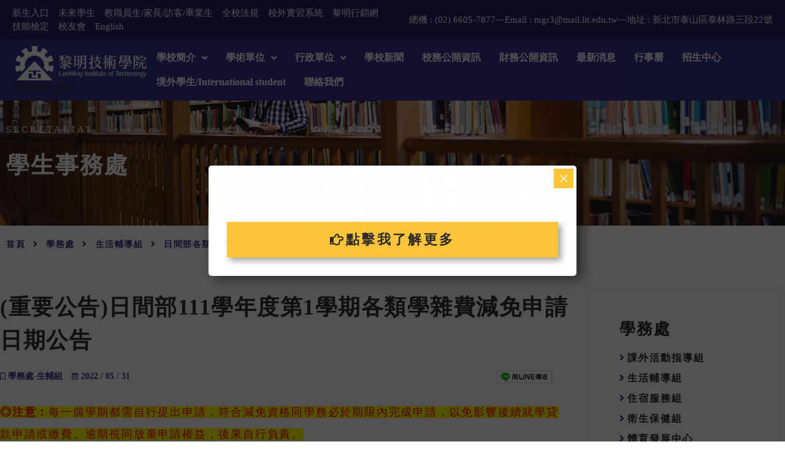

--- FILE ---
content_type: text/html; charset=UTF-8
request_url: https://www.lit.edu.tw/student/16400/
body_size: 30650
content:
<!doctype html>
<html lang="zh-TW">
<head>
	<meta charset="UTF-8">
	<meta name="viewport" content="width=device-width, initial-scale=1">
	<link rel="profile" href="http://gmpg.org/xfn/11">
	<title>(重要公告)日間部111學年度第1學期各類學雜費減免申請日期公告 &#8211; 黎明技術學院</title>
<meta name='robots' content='max-image-preview:large' />
            <script type="text/javascript"> var epic_news_ajax_url = 'https://www.lit.edu.tw/?epic-ajax-request=epic-ne'; </script>
            <link rel="alternate" type="application/rss+xml" title="訂閱《黎明技術學院》&raquo; 資訊提供" href="https://www.lit.edu.tw/feed/" />
<link rel="alternate" type="application/rss+xml" title="訂閱《黎明技術學院》&raquo; 留言的資訊提供" href="https://www.lit.edu.tw/comments/feed/" />
<link rel="alternate" title="oEmbed (JSON)" type="application/json+oembed" href="https://www.lit.edu.tw/wp-json/oembed/1.0/embed?url=https%3A%2F%2Fwww.lit.edu.tw%2Fstudent%2F16400%2F" />
<link rel="alternate" title="oEmbed (XML)" type="text/xml+oembed" href="https://www.lit.edu.tw/wp-json/oembed/1.0/embed?url=https%3A%2F%2Fwww.lit.edu.tw%2Fstudent%2F16400%2F&#038;format=xml" />
<style id='wp-img-auto-sizes-contain-inline-css'>
img:is([sizes=auto i],[sizes^="auto," i]){contain-intrinsic-size:3000px 1500px}
/*# sourceURL=wp-img-auto-sizes-contain-inline-css */
</style>
<link rel='stylesheet' id='dce-animations-css' href='https://www.lit.edu.tw/wp-content/plugins/dynamic-content-for-elementor/assets/css/animations.css?ver=3.3.21' media='all' />
<link rel='stylesheet' id='mec-select2-style-css' href='https://www.lit.edu.tw/wp-content/plugins/modern-events-calendar-lite/assets/packages/select2/select2.min.css?ver=6.5.2' media='all' />
<link rel='stylesheet' id='mec-font-icons-css' href='https://www.lit.edu.tw/wp-content/plugins/modern-events-calendar-lite/assets/css/iconfonts.css?ver=a7d54236fd374be4eb566fdf98a6eef6' media='all' />
<link rel='stylesheet' id='mec-frontend-style-css' href='https://www.lit.edu.tw/wp-content/plugins/modern-events-calendar-lite/assets/css/frontend.min.css?ver=6.5.2' media='all' />
<link rel='stylesheet' id='mec-tooltip-style-css' href='https://www.lit.edu.tw/wp-content/plugins/modern-events-calendar-lite/assets/packages/tooltip/tooltip.css?ver=a7d54236fd374be4eb566fdf98a6eef6' media='all' />
<link rel='stylesheet' id='mec-tooltip-shadow-style-css' href='https://www.lit.edu.tw/wp-content/plugins/modern-events-calendar-lite/assets/packages/tooltip/tooltipster-sideTip-shadow.min.css?ver=a7d54236fd374be4eb566fdf98a6eef6' media='all' />
<link rel='stylesheet' id='featherlight-css' href='https://www.lit.edu.tw/wp-content/plugins/modern-events-calendar-lite/assets/packages/featherlight/featherlight.css?ver=a7d54236fd374be4eb566fdf98a6eef6' media='all' />
<link rel='stylesheet' id='mec-lity-style-css' href='https://www.lit.edu.tw/wp-content/plugins/modern-events-calendar-lite/assets/packages/lity/lity.min.css?ver=a7d54236fd374be4eb566fdf98a6eef6' media='all' />
<link rel='stylesheet' id='mec-general-calendar-style-css' href='https://www.lit.edu.tw/wp-content/plugins/modern-events-calendar-lite/assets/css/mec-general-calendar.css?ver=a7d54236fd374be4eb566fdf98a6eef6' media='all' />
<link rel='stylesheet' id='hello-elementor-theme-style-css' href='https://www.lit.edu.tw/wp-content/themes/hello-elementor/assets/css/theme.css?ver=3.4.5' media='all' />
<link rel='stylesheet' id='jet-menu-hello-css' href='https://www.lit.edu.tw/wp-content/plugins/jet-menu/integration/themes/hello-elementor/assets/css/style.css?ver=2.4.17' media='all' />
<link rel='stylesheet' id='jkit-elements-main-css' href='https://www.lit.edu.tw/wp-content/plugins/jeg-elementor-kit/assets/css/elements/main.css?ver=3.0.1' media='all' />
<style id='wp-emoji-styles-inline-css'>

	img.wp-smiley, img.emoji {
		display: inline !important;
		border: none !important;
		box-shadow: none !important;
		height: 1em !important;
		width: 1em !important;
		margin: 0 0.07em !important;
		vertical-align: -0.1em !important;
		background: none !important;
		padding: 0 !important;
	}
/*# sourceURL=wp-emoji-styles-inline-css */
</style>
<link rel='stylesheet' id='jet-engine-frontend-css' href='https://www.lit.edu.tw/wp-content/plugins/jet-engine/assets/css/frontend.css?ver=3.7.9.1' media='all' />
<link rel='stylesheet' id='euis-css' href='https://www.lit.edu.tw/wp-content/plugins/unlimited-elementor-inner-sections-by-taspristudio/public/css/euis-public.css?ver=1.0.0' media='all' />
<link rel='stylesheet' id='jet-blocks-css' href='https://www.lit.edu.tw/wp-content/uploads/elementor/css/custom-jet-blocks.css?ver=1.3.21' media='all' />
<link rel='stylesheet' id='elementor-icons-css' href='https://www.lit.edu.tw/wp-content/plugins/elementor/assets/lib/eicons/css/elementor-icons.min.css?ver=5.44.0' media='all' />
<link rel='stylesheet' id='elementor-frontend-css' href='https://www.lit.edu.tw/wp-content/uploads/elementor/css/custom-frontend.min.css?ver=1769142048' media='all' />
<link rel='stylesheet' id='elementor-post-207-css' href='https://www.lit.edu.tw/wp-content/uploads/elementor/css/post-207.css?ver=1769142048' media='all' />
<link rel='stylesheet' id='dashicons-css' href='https://www.lit.edu.tw/wp-includes/css/dashicons.min.css?ver=a7d54236fd374be4eb566fdf98a6eef6' media='all' />
<link rel='stylesheet' id='jet-blog-css' href='https://www.lit.edu.tw/wp-content/plugins/jet-blog/assets/css/jet-blog.css?ver=2.4.7' media='all' />
<link rel='stylesheet' id='jet-tabs-frontend-css' href='https://www.lit.edu.tw/wp-content/plugins/jet-tabs/assets/css/jet-tabs-frontend.css?ver=2.2.12' media='all' />
<link rel='stylesheet' id='swiper-css' href='https://www.lit.edu.tw/wp-content/plugins/elementor/assets/lib/swiper/v8/css/swiper.min.css?ver=8.4.5' media='all' />
<link rel='stylesheet' id='hello-elementor-css' href='https://www.lit.edu.tw/wp-content/themes/hello-elementor/assets/css/reset.css?ver=3.4.5' media='all' />
<link rel='stylesheet' id='hello-elementor-header-footer-css' href='https://www.lit.edu.tw/wp-content/themes/hello-elementor/assets/css/header-footer.css?ver=3.4.5' media='all' />
<link rel='stylesheet' id='jet-menu-public-styles-css' href='https://www.lit.edu.tw/wp-content/plugins/jet-menu/assets/public/css/public.css?ver=2.4.17' media='all' />
<link rel='stylesheet' id='jet-popup-frontend-css' href='https://www.lit.edu.tw/wp-content/plugins/jet-popup/assets/css/jet-popup-frontend.css?ver=2.0.20' media='all' />
<link rel='stylesheet' id='elementor-post-22142-css' href='https://www.lit.edu.tw/wp-content/uploads/elementor/css/post-22142.css?ver=1769142048' media='all' />
<link rel='stylesheet' id='elementor-post-22157-css' href='https://www.lit.edu.tw/wp-content/uploads/elementor/css/post-22157.css?ver=1769142049' media='all' />
<link rel='stylesheet' id='jet-theme-core-frontend-styles-css' href='https://www.lit.edu.tw/wp-content/plugins/jet-theme-core/assets/css/frontend.css?ver=2.3.0.3' media='all' />
<link rel='stylesheet' id='widget-heading-css' href='https://www.lit.edu.tw/wp-content/plugins/elementor/assets/css/widget-heading.min.css?ver=3.33.0' media='all' />
<link rel='stylesheet' id='dce-style-css' href='https://www.lit.edu.tw/wp-content/plugins/dynamic-content-for-elementor/assets/css/style.min.css?ver=3.3.21' media='all' />
<link rel='stylesheet' id='dce-content-css' href='https://www.lit.edu.tw/wp-content/plugins/dynamic-content-for-elementor/assets/css/content.min.css?ver=3.3.21' media='all' />
<link rel='stylesheet' id='widget-divider-css' href='https://www.lit.edu.tw/wp-content/plugins/elementor/assets/css/widget-divider.min.css?ver=3.33.0' media='all' />
<link rel='stylesheet' id='dce-acf-repeater-old-css' href='https://www.lit.edu.tw/wp-content/plugins/dynamic-content-for-elementor/assets/css/acf-repeater-old.min.css?ver=3.3.21' media='all' />
<link rel='stylesheet' id='dce-datatables-css' href='https://www.lit.edu.tw/wp-content/plugins/dynamic-content-for-elementor/assets/node/datatables/datatables.min.css?ver=3.3.21' media='all' />
<link rel='stylesheet' id='dce-acf-repeater-css' href='https://www.lit.edu.tw/wp-content/plugins/dynamic-content-for-elementor/assets/css/acf-repeater.min.css?ver=3.3.21' media='all' />
<link rel='stylesheet' id='dce-accordionjs-css' href='https://www.lit.edu.tw/wp-content/plugins/dynamic-content-for-elementor/assets/node/accordionjs/accordion.css?ver=3.3.21' media='all' />
<link rel='stylesheet' id='elementor-post-2938-css' href='https://www.lit.edu.tw/wp-content/uploads/elementor/css/post-2938.css?ver=1769142276' media='all' />
<link rel='stylesheet' id='epic-icon-css' href='https://www.lit.edu.tw/wp-content/plugins/epic-news-element/assets/fonts/jegicon/jegicon.css?ver=a7d54236fd374be4eb566fdf98a6eef6' media='all' />
<link rel='stylesheet' id='font-awesome-css' href='https://www.lit.edu.tw/wp-content/plugins/elementor/assets/lib/font-awesome/css/font-awesome.min.css?ver=4.7.0' media='all' />
<link rel='stylesheet' id='epic-style-css' href='https://www.lit.edu.tw/wp-content/plugins/epic-news-element/assets/css/style.min.css?ver=a7d54236fd374be4eb566fdf98a6eef6' media='all' />
<link rel='stylesheet' id='elementor-icons-shared-0-css' href='https://www.lit.edu.tw/wp-content/plugins/elementor/assets/lib/font-awesome/css/fontawesome.min.css?ver=5.15.3' media='all' />
<link rel='stylesheet' id='elementor-icons-fa-solid-css' href='https://www.lit.edu.tw/wp-content/plugins/elementor/assets/lib/font-awesome/css/solid.min.css?ver=5.15.3' media='all' />
<link rel='stylesheet' id='elementor-icons-fa-brands-css' href='https://www.lit.edu.tw/wp-content/plugins/elementor/assets/lib/font-awesome/css/brands.min.css?ver=5.15.3' media='all' />
<link rel='stylesheet' id='elementor-icons-jkiticon-css' href='https://www.lit.edu.tw/wp-content/plugins/jeg-elementor-kit/assets/fonts/jkiticon/jkiticon.css?ver=3.0.1' media='all' />
<link rel='stylesheet' id='elementor-icons-fa-regular-css' href='https://www.lit.edu.tw/wp-content/plugins/elementor/assets/lib/font-awesome/css/regular.min.css?ver=5.15.3' media='all' />
<script src="https://www.lit.edu.tw/wp-includes/js/jquery/jquery.min.js?ver=3.7.1" id="jquery-core-js"></script>
<script src="https://www.lit.edu.tw/wp-includes/js/jquery/jquery-migrate.min.js?ver=3.4.1" id="jquery-migrate-js"></script>
<script src="https://www.lit.edu.tw/wp-content/plugins/modern-events-calendar-lite/assets/js/mec-general-calendar.js?ver=6.5.2" id="mec-general-calendar-script-js"></script>
<script id="mec-frontend-script-js-extra">
var mecdata = {"day":"day","days":"days","hour":"hour","hours":"hours","minute":"minute","minutes":"minutes","second":"second","seconds":"seconds","elementor_edit_mode":"no","recapcha_key":"","ajax_url":"https://www.lit.edu.tw/wp-admin/admin-ajax.php","fes_nonce":"75f95a6ce0","current_year":"2026","current_month":"01","datepicker_format":"yy-mm-dd&Y-m-d"};
//# sourceURL=mec-frontend-script-js-extra
</script>
<script src="https://www.lit.edu.tw/wp-content/plugins/modern-events-calendar-lite/assets/js/frontend.js?ver=6.5.2" id="mec-frontend-script-js"></script>
<script src="https://www.lit.edu.tw/wp-content/plugins/modern-events-calendar-lite/assets/js/events.js?ver=6.5.2" id="mec-events-script-js"></script>
<script src="https://www.lit.edu.tw/wp-content/plugins/unlimited-elementor-inner-sections-by-taspristudio/public/js/euis-public.js?ver=1.0.0" id="euis-js"></script>
<link rel="https://api.w.org/" href="https://www.lit.edu.tw/wp-json/" /><link rel="alternate" title="JSON" type="application/json" href="https://www.lit.edu.tw/wp-json/wp/v2/student/16400" /><link rel="EditURI" type="application/rsd+xml" title="RSD" href="https://www.lit.edu.tw/xmlrpc.php?rsd" />

<link rel="canonical" href="https://www.lit.edu.tw/student/16400/" />
<link rel='shortlink' href='https://www.lit.edu.tw/?p=16400' />
<meta name="generator" content="Elementor 3.33.0; features: additional_custom_breakpoints; settings: css_print_method-external, google_font-enabled, font_display-auto">
			<style>
				.e-con.e-parent:nth-of-type(n+4):not(.e-lazyloaded):not(.e-no-lazyload),
				.e-con.e-parent:nth-of-type(n+4):not(.e-lazyloaded):not(.e-no-lazyload) * {
					background-image: none !important;
				}
				@media screen and (max-height: 1024px) {
					.e-con.e-parent:nth-of-type(n+3):not(.e-lazyloaded):not(.e-no-lazyload),
					.e-con.e-parent:nth-of-type(n+3):not(.e-lazyloaded):not(.e-no-lazyload) * {
						background-image: none !important;
					}
				}
				@media screen and (max-height: 640px) {
					.e-con.e-parent:nth-of-type(n+2):not(.e-lazyloaded):not(.e-no-lazyload),
					.e-con.e-parent:nth-of-type(n+2):not(.e-lazyloaded):not(.e-no-lazyload) * {
						background-image: none !important;
					}
				}
			</style>
			
<!-- Load Facebook SDK for JavaScript -->
<div id="fb-root"></div>
<script>(function(d, s, id) {
var js, fjs = d.getElementsByTagName(s)[0];
if (d.getElementById(id)) return;
js = d.createElement(s); js.id = id;
js.src = "https://connect.facebook.net/zh_TW/sdk.js#xfbml=1&version=v3.0";
fjs.parentNode.insertBefore(js, fjs);
}(document, 'script', 'facebook-jssdk'));</script>
<style id='wpcb-styles-header'>
.news-list_slider .size-500 {
  padding-bottom: 70%;
}
.news-lists .jeg_post_meta {
  margin-top: 15px;
}
.news-lists .jeg_post_meta .jeg_meta_author {
  display: none;
}
.news-lists .jeg_post_meta .jeg_meta_date {
  font-size: 14px;
}
.news-lists .jeg_post_meta .jeg_meta_date:before {
  display: none;
}
.news-lists .jeg_post_meta .jeg_meta_date i {
  color: #CCCCCC;
  margin-right: 6px;
}
.news-lists .jeg_post_meta .jeg_meta_comment {
  display: none;
}
.news-lists .jeg_post_excerpt {
  display: none;
}

.announcement-list article {
  padding: 20px 0 0 10px;
  padding-bottom: 25px !important;
}
.announcement-list article:hover {
  background-color: #36348e;
  transition: ease-in-out;
  transition-duration: 0.35s;
}
.announcement-list article:hover h3.dce-post-title a, .announcement-list article:hover .dce-post-date, .announcement-list article:hover .dce-author-display_name, .announcement-list article:hover .dce-post-ptype {
  color: white !important;
  transition: ease-in-out !important;
  transition-duration: 0.35s !important;
}
.announcement-list article:nth-child(odd) {
  background-color: rgba(54, 52, 142, 0.08);
  transition: ease-in-out;
  transition-duration: 0.35s;
}
.announcement-list article:nth-child(odd):hover {
  background-color: #36348e;
  transition: ease-in-out;
  transition-duration: 0.35s;
}
.announcement-list article div.dce-post-block {
  flex-direction: initial !important;
}
.announcement-list article div.dce-post-block .dce-item_title {
  max-width: 80%;
  flex-grow: 2;
}
.announcement-list article div.dce-post-block .dce-item_title .dce-post-title {
  line-height: 1.8rem;
}
.announcement-list article div.dce-post-block .dce-item_date {
  width: 12%;
}
.announcement-list article .dce-item_author {
  position: absolute;
  right: 10px;
}
.announcement-list article .dce-item_author .dce-author-image {
  display: none;
}

.single-share .social-share-list {
  padding-top: 2px;
}
.single-share .social-share-list i {
  margin-bottom: 5px;
}
.post-attachment-wrap .dce-acf-repeater ul {
  border: 1px #D2D2D2 dotted;
  padding: 20px;
  border-radius: 10px;
  background: rgba(255, 208, 138, 0.15);
}
.post-attachment-wrap .dce-acf-repeater ul li i {
  color: #36348E !important;
}
.post-attachment-wrap .dce-acf-repeater ul li span a {
  color: #292929 !important;
}
.post-attachment-wrap .dce-acf-repeater ul li span a:hover {
  text-decoration: underline !important;
}

ul.sub-top-menu {
  display: flex;
}
ul.sub-top-menu li {
  list-style: none;
  padding-right: 10px;
  color: #fff;
}
ul.sub-top-menu li a {
  color: #fff;
}
.main-sub-menu-wrap li:after {
  margin-bottom: 20px;
}
.main-head-wrapper #menu-main-menu .current-menu-item a, .main-head-wrapper #menu-main-menu .current-menu-ancestor a {
  color: #ffc53a;
}
.main-head-wrapper .header-menu-wrap .elementor-widget-wrap {
  display: flex !important;
  justify-content: space-between !important;
  flex-wrap: nowrap !important;
}
.main-head-wrapper .header-menu-wrap .elementor-widget-wrap .elementor-element {
  display: contents;
}
@media screen and (max-width: 1400px) {
  .elementor-element-db2a6d4 {
    display: none !important;
  }
}
@media screen and (max-width: 1280px) {
  .elementor-22142 .elementor-element.elementor-element-99f9048 .menu-item-link-top .jet-nav-link-text {
    font-size: 16px;
  }
}
@media screen and (max-width: 1180px) {
  .elementor-22142 .elementor-element.elementor-element-99f9048 .menu-item-link-top .jet-nav-link-text {
    font-size: 15px;
  }
  .jet-nav .menu-item-link.menu-item-link-top {
    padding: 8px 12px;
  }
}
@media screen and (max-width: 1090px) {
  .elementor-22142 .elementor-element.elementor-element-99f9048 .menu-item-link-top .jet-nav-link-text {
    font-size: 14px;
  }
  .jet-nav .menu-item-link.menu-item-link-top {
    padding: 8px 10px;
  }
}
@media screen and (max-width: 1024px) {
  .header-menu-wrap .elementor-widget-wrap .elementor-element:nth-of-type(2) {
    display: block !important;
    margin-right: 30px !important;
  }
  .header-menu-wrap .elementor-widget-wrap .elementor-element:nth-of-type(3) {
    display: none !important;
  }
}
.menu-under-line {
  border-bottom: 1px #8f8f8f solid !important;
}
.mobile-menu-first-item {
  border-top: 1px #8f8f8f solid !important;
  margin-top: 20px !important;
  padding-top: 20px !important;
}
.ekit-template-content-header {
  /* -- Changing the menu background on scroll effect -- */
}
.ekit-template-content-header .elementor-sticky--effects {
  background: #36348e !important;
  /* change the background color here*/
  z-index: 999 !important;
}
.ekit-template-content-header .elementor-sticky--effects .sticky-menu-items ul li a {
  color: #fff !important;
}
.ekit-template-content-header .elementor-sticky--effects, .ekit-template-content-header .sticky-menu-items ul li a {
  transition: 0.5s all ease-in-out;
}
.footer-sec-01-wrap .elementor-widget-container p a, .footer-sec-02-wrap .elementor-widget-container p a, .footer-sec-03-wrap .elementor-widget-container p a, .footer-sec-04-wrap .elementor-widget-container p a {
  color: white !important;
}
.footer-sec-01-wrap .elementor-widget-container p a:hover, .footer-sec-02-wrap .elementor-widget-container p a:hover, .footer-sec-03-wrap .elementor-widget-container p a:hover, .footer-sec-04-wrap .elementor-widget-container p a:hover {
  color: #ffc53a !important;
}
.elementor-element-b1f792c li.elementor-icon-list-item:after {
  top: 10px;
}
.accordion-cats-wrap .accordionjs .acc_section.acc_active > .acc_head {
  background: white !important;
  border: 0 !important;
}
.accordion-cats-wrap ul {
  margin: 5px 0 0 0 !important;
}
.accordion-cats-wrap ul li {
  border: 0 !important;
  margin-bottom: 15px !important;
}
.accordion-cats-wrap ul li .acc_head {
  padding: 0 !important;
}
.accordion-cats-wrap ul li h4 {
  margin: 0 !important;
}
.accordion-cats-wrap ul li h4 .accordion-title {
  font-size: 16px !important;
  padding-left: 3px;
}

.elementor-icon-list-items .secretariats-option-cat-icon {
  padding-right: 10px;
}
.elementor-icon-list-items .secretariats-option-cat-icon i {
  color: #36348E;
  font-size: 22px;
}
.service-list-wrapper {
  width: 100%;
  display: flex;
  flex-wrap: wrap;
  align-items: stretch;
}
.service-list-wrapper .jet-listing-dynamic-repeater__item {
  width: 295px;
  display: grid;
  margin: 0 15px 25px 0;
}
.service-list-wrapper .jet-listing-dynamic-repeater__item:nth-of-type(1) {
  background-color: #54c7c8;
}
.service-list-wrapper .jet-listing-dynamic-repeater__item:nth-of-type(2) {
  background-color: #ff9b52;
}
.service-list-wrapper .jet-listing-dynamic-repeater__item:nth-of-type(3) {
  background-color: #659df9;
}
.service-list-wrapper .jet-listing-dynamic-repeater__item:nth-of-type(4) {
  background-color: #fac246;
}
.service-list-wrapper .jet-listing-dynamic-repeater__item:nth-of-type(5) {
  background-color: #ff6e69;
}
.service-list-wrapper .jet-listing-dynamic-repeater__item:nth-of-type(6) {
  background-color: #53b5ff;
}
.service-list-wrapper .jet-listing-dynamic-repeater__item:nth-of-type(7) {
  background-color: #4fd08f;
}
.service-list-wrapper .jet-listing-dynamic-repeater__item:nth-of-type(8) {
  background-color: #f67ea3;
}
.service-list-wrapper .jet-listing-dynamic-repeater__item:nth-of-type(9) {
  background-color: #54c7c8;
}
.service-list-wrapper .jet-listing-dynamic-repeater__item a {
  display: block;
}
.service-list-wrapper .jet-listing-dynamic-repeater__item img {
  max-width: 50px;
  width: 50px;
  display: block;
  margin: 0 auto 10px auto;
}
.service-list-wrapper .jet-listing-dynamic-repeater__item p {
  color: #292929;
  text-align: center;
}
.admin_announce-list .filter-active {
  color: white;
  background: #36348E;
  padding: 5px 20px 6px 20px;
}
.admin_announce-list article {
  padding: 20px 0 0 0;
  padding-bottom: 23px !important;
}
.admin_announce-list article:hover {
  background-color: #36348e;
  transition: ease-in-out;
  transition-duration: 0.35s;
}
.admin_announce-list article:hover h3.dce-post-title a, .admin_announce-list article:hover .dce-post-date, .admin_announce-list article:hover .dce-author-display_name, .admin_announce-list article:hover .dce-terms-list li a {
  color: white !important;
  transition: ease-in-out !important;
  transition-duration: 0.35s !important;
}
.admin_announce-list article:nth-child(odd) {
  background-color: rgba(54, 52, 142, 0.08);
  transition: ease-in-out;
  transition-duration: 0.35s;
}
.admin_announce-list article:nth-child(odd):hover {
  background-color: #36348e;
  transition: ease-in-out;
  transition-duration: 0.35s;
}
.admin_announce-list article .dce-post-block {
  flex-direction: row !important;
}
.admin_announce-list article .dce-post-block .dce-item_date {
  width: 10%;
  margin-left: 1%;
}
.admin_announce-list article .dce-post-block .dce-item_title {
  width: 72%;
}
.admin_announce-list article .dce-post-block .dce-item_termstaxonomy {
  width: 16%;
  margin-right: 1%;
}
.admin_announce-list article .dce-post-block .dce-item_termstaxonomy .dce-post-terms {
  display: flex;
  flex-direction: column;
}
.admin_announce-list article .dce-post-block .dce-item_termstaxonomy .dce-post-terms .dce-terms-list {
  display: flex;
  flex-direction: column;
}
.friend-link-wrap img {
  width: 100%;
  height: auto;
}
.view-more-button {
  margin-top: 30px;
}
.team-list {
  width: 100%;
  display: flex;
  flex-wrap: wrap;
}
.team-list .jet-listing-dynamic-repeater__item {
  width: calc(100% / 4);
  margin-bottom: 20px;
}
.team-list .jet-listing-dynamic-repeater__item span {
  color: #36348E;
  font-size: 14px;
  letter-spacing: 1.2px;
}
.team-list .jet-listing-dynamic-repeater__item h3 {
  font-size: 22px;
  line-height: 3rem;
  letter-spacing: 5px;
}
.team-list .jet-listing-dynamic-repeater__item div {
  display: block;
}
@media screen and (max-width: 768px) {
  .team-list .jet-listing-dynamic-repeater__item {
    width: calc(100% / 2);
  }
}
@media screen and (max-width: 640px) {
  .team-list .jet-listing-dynamic-repeater__item {
    width: calc(100% / 1);
  }
}
.accordion-cats-wrap h4.elementor-tab-title {
  padding: 10px 0 10px 0;
}
.accordion-cats-wrap h4.elementor-tab-title .elementor-accordion-icon-left {
  margin-right: -10px !important;
}
.accordion-cats-wrap h4.elementor-tab-title a.elementor-accordion-title {
  font-size: 16px;
  display: block;
  line-height: 24px;
}
.accordion-cats-wrap .elementor-accordion-item {
  border: 0;
}
.accordion-cats-wrap .elementor-tab-content {
  border: 0;
}

.home-banner-text {
  display: block;
  position: absolute;
  z-index: -5;
  width: 100%;
  top: 0;
}
.home-banner-video {
  display: block;
  position: absolute;
  z-index: -10;
  width: 100%;
  top: 0;
}
.home-banner-video .jet-video {
  height: 0px !important;
  padding-bottom: 725px !important;
}
@media screen and (max-width: 1056px) {
  .home-banner-video .jet-video {
    padding-bottom: 755px !important;
  }
  .home-banner-video .jet-video video {
    height: 755px !important;
  }
}
@media screen and (max-width: 768px) {
  .home-banner-video .jet-video {
    padding-bottom: 76% !important;
  }
  .home-banner-video .jet-video video {
    height: 76% !important;
  }
}
@media screen and (max-width: 640px) {
  .home-banner-video .jet-video {
    padding-bottom: 78% !important;
  }
  .home-banner-video .jet-video video {
    height: 78% !important;
  }
}
@media screen and (max-width: 626px) {
  .home-banner-video .jet-video {
    padding-bottom: 81.5% !important;
  }
  .home-banner-video .jet-video video {
    height: 81.5% !important;
  }
}
@media screen and (max-width: 570px) {
  .home-banner-video .jet-video {
    padding-bottom: 83% !important;
  }
  .home-banner-video .jet-video video {
    height: 83% !important;
  }
}
@media screen and (max-width: 520px) {
  .home-banner-video .jet-video {
    padding-bottom: 85% !important;
  }
  .home-banner-video .jet-video video {
    height: 85% !important;
  }
}
</style><script type="text/javascript">
jQuery(document).ready(function () {
	jQuery('.sidebar-term-list ul li').prepend('<i aria-hidden="true" class="fas fa-chevron-right" style="color: #36348E;padding-right:10px;"></i>'); 
	
	jQuery('.admin_menu .menu-item-type-custom a').prepend('<i aria-hidden="true" class="fas fa-chevron-right" style="color: #36348E;padding-right:10px;"></i>'); 
});</script><link rel="icon" href="https://www.lit.edu.tw/wp-content/uploads/2021/07/favicon.png" sizes="32x32" />
<link rel="icon" href="https://www.lit.edu.tw/wp-content/uploads/2021/07/favicon.png" sizes="192x192" />
<link rel="apple-touch-icon" href="https://www.lit.edu.tw/wp-content/uploads/2021/07/favicon.png" />
<meta name="msapplication-TileImage" content="https://www.lit.edu.tw/wp-content/uploads/2021/07/favicon.png" />
<style id="jeg_dynamic_css" type="text/css" data-type="jeg_custom-css"></style><style type="text/css">.mec-event-grid-minimal .mec-modal-booking-button:hover, .mec-events-timeline-wrap .mec-organizer-item a, .mec-events-timeline-wrap .mec-organizer-item:after, .mec-events-timeline-wrap .mec-shortcode-organizers i, .mec-timeline-event .mec-modal-booking-button, .mec-wrap .mec-map-lightbox-wp.mec-event-list-classic .mec-event-date, .mec-timetable-t2-col .mec-modal-booking-button:hover, .mec-event-container-classic .mec-modal-booking-button:hover, .mec-calendar-events-side .mec-modal-booking-button:hover, .mec-event-grid-yearly  .mec-modal-booking-button, .mec-events-agenda .mec-modal-booking-button, .mec-event-grid-simple .mec-modal-booking-button, .mec-event-list-minimal  .mec-modal-booking-button:hover, .mec-timeline-month-divider,  .mec-wrap.colorskin-custom .mec-totalcal-box .mec-totalcal-view span:hover,.mec-wrap.colorskin-custom .mec-calendar.mec-event-calendar-classic .mec-selected-day,.mec-wrap.colorskin-custom .mec-color, .mec-wrap.colorskin-custom .mec-event-sharing-wrap .mec-event-sharing > li:hover a, .mec-wrap.colorskin-custom .mec-color-hover:hover, .mec-wrap.colorskin-custom .mec-color-before *:before ,.mec-wrap.colorskin-custom .mec-widget .mec-event-grid-classic.owl-carousel .owl-nav i,.mec-wrap.colorskin-custom .mec-event-list-classic a.magicmore:hover,.mec-wrap.colorskin-custom .mec-event-grid-simple:hover .mec-event-title,.mec-wrap.colorskin-custom .mec-single-event .mec-event-meta dd.mec-events-event-categories:before,.mec-wrap.colorskin-custom .mec-single-event-date:before,.mec-wrap.colorskin-custom .mec-single-event-time:before,.mec-wrap.colorskin-custom .mec-events-meta-group.mec-events-meta-group-venue:before,.mec-wrap.colorskin-custom .mec-calendar .mec-calendar-side .mec-previous-month i,.mec-wrap.colorskin-custom .mec-calendar .mec-calendar-side .mec-next-month:hover,.mec-wrap.colorskin-custom .mec-calendar .mec-calendar-side .mec-previous-month:hover,.mec-wrap.colorskin-custom .mec-calendar .mec-calendar-side .mec-next-month:hover,.mec-wrap.colorskin-custom .mec-calendar.mec-event-calendar-classic dt.mec-selected-day:hover,.mec-wrap.colorskin-custom .mec-infowindow-wp h5 a:hover, .colorskin-custom .mec-events-meta-group-countdown .mec-end-counts h3,.mec-calendar .mec-calendar-side .mec-next-month i,.mec-wrap .mec-totalcal-box i,.mec-calendar .mec-event-article .mec-event-title a:hover,.mec-attendees-list-details .mec-attendee-profile-link a:hover,.mec-wrap.colorskin-custom .mec-next-event-details li i, .mec-next-event-details i:before, .mec-marker-infowindow-wp .mec-marker-infowindow-count, .mec-next-event-details a,.mec-wrap.colorskin-custom .mec-events-masonry-cats a.mec-masonry-cat-selected,.lity .mec-color,.lity .mec-color-before :before,.lity .mec-color-hover:hover,.lity .mec-wrap .mec-color,.lity .mec-wrap .mec-color-before :before,.lity .mec-wrap .mec-color-hover:hover,.leaflet-popup-content .mec-color,.leaflet-popup-content .mec-color-before :before,.leaflet-popup-content .mec-color-hover:hover,.leaflet-popup-content .mec-wrap .mec-color,.leaflet-popup-content .mec-wrap .mec-color-before :before,.leaflet-popup-content .mec-wrap .mec-color-hover:hover, .mec-calendar.mec-calendar-daily .mec-calendar-d-table .mec-daily-view-day.mec-daily-view-day-active.mec-color, .mec-map-boxshow div .mec-map-view-event-detail.mec-event-detail i,.mec-map-boxshow div .mec-map-view-event-detail.mec-event-detail:hover,.mec-map-boxshow .mec-color,.mec-map-boxshow .mec-color-before :before,.mec-map-boxshow .mec-color-hover:hover,.mec-map-boxshow .mec-wrap .mec-color,.mec-map-boxshow .mec-wrap .mec-color-before :before,.mec-map-boxshow .mec-wrap .mec-color-hover:hover, .mec-choosen-time-message, .mec-booking-calendar-month-navigation .mec-next-month:hover, .mec-booking-calendar-month-navigation .mec-previous-month:hover, .mec-yearly-view-wrap .mec-agenda-event-title a:hover, .mec-yearly-view-wrap .mec-yearly-title-sec .mec-next-year i, .mec-yearly-view-wrap .mec-yearly-title-sec .mec-previous-year i, .mec-yearly-view-wrap .mec-yearly-title-sec .mec-next-year:hover, .mec-yearly-view-wrap .mec-yearly-title-sec .mec-previous-year:hover, .mec-av-spot .mec-av-spot-head .mec-av-spot-box span, .mec-wrap.colorskin-custom .mec-calendar .mec-calendar-side .mec-previous-month:hover .mec-load-month-link, .mec-wrap.colorskin-custom .mec-calendar .mec-calendar-side .mec-next-month:hover .mec-load-month-link, .mec-yearly-view-wrap .mec-yearly-title-sec .mec-previous-year:hover .mec-load-month-link, .mec-yearly-view-wrap .mec-yearly-title-sec .mec-next-year:hover .mec-load-month-link, .mec-skin-list-events-container .mec-data-fields-tooltip .mec-data-fields-tooltip-box ul .mec-event-data-field-item a, .mec-booking-shortcode .mec-event-ticket-name, .mec-booking-shortcode .mec-event-ticket-price, .mec-booking-shortcode .mec-ticket-variation-name, .mec-booking-shortcode .mec-ticket-variation-price, .mec-booking-shortcode label, .mec-booking-shortcode .nice-select, .mec-booking-shortcode input, .mec-booking-shortcode span.mec-book-price-detail-description, .mec-booking-shortcode .mec-ticket-name, .mec-booking-shortcode label.wn-checkbox-label, .mec-wrap.mec-cart table tr td a {color: #3a609f}.mec-skin-carousel-container .mec-event-footer-carousel-type3 .mec-modal-booking-button:hover, .mec-wrap.colorskin-custom .mec-event-sharing .mec-event-share:hover .event-sharing-icon,.mec-wrap.colorskin-custom .mec-event-grid-clean .mec-event-date,.mec-wrap.colorskin-custom .mec-event-list-modern .mec-event-sharing > li:hover a i,.mec-wrap.colorskin-custom .mec-event-list-modern .mec-event-sharing .mec-event-share:hover .mec-event-sharing-icon,.mec-wrap.colorskin-custom .mec-event-list-modern .mec-event-sharing li:hover a i,.mec-wrap.colorskin-custom .mec-calendar:not(.mec-event-calendar-classic) .mec-selected-day,.mec-wrap.colorskin-custom .mec-calendar .mec-selected-day:hover,.mec-wrap.colorskin-custom .mec-calendar .mec-calendar-row  dt.mec-has-event:hover,.mec-wrap.colorskin-custom .mec-calendar .mec-has-event:after, .mec-wrap.colorskin-custom .mec-bg-color, .mec-wrap.colorskin-custom .mec-bg-color-hover:hover, .colorskin-custom .mec-event-sharing-wrap:hover > li, .mec-wrap.colorskin-custom .mec-totalcal-box .mec-totalcal-view span.mec-totalcalview-selected,.mec-wrap .flip-clock-wrapper ul li a div div.inn,.mec-wrap .mec-totalcal-box .mec-totalcal-view span.mec-totalcalview-selected,.event-carousel-type1-head .mec-event-date-carousel,.mec-event-countdown-style3 .mec-event-date,#wrap .mec-wrap article.mec-event-countdown-style1,.mec-event-countdown-style1 .mec-event-countdown-part3 a.mec-event-button,.mec-wrap .mec-event-countdown-style2,.mec-map-get-direction-btn-cnt input[type="submit"],.mec-booking button,span.mec-marker-wrap,.mec-wrap.colorskin-custom .mec-timeline-events-container .mec-timeline-event-date:before, .mec-has-event-for-booking.mec-active .mec-calendar-novel-selected-day, .mec-booking-tooltip.multiple-time .mec-booking-calendar-date.mec-active, .mec-booking-tooltip.multiple-time .mec-booking-calendar-date:hover, .mec-ongoing-normal-label, .mec-calendar .mec-has-event:after, .mec-event-list-modern .mec-event-sharing li:hover .telegram{background-color: #3a609f;}.mec-booking-tooltip.multiple-time .mec-booking-calendar-date:hover, .mec-calendar-day.mec-active .mec-booking-tooltip.multiple-time .mec-booking-calendar-date.mec-active{ background-color: #3a609f;}.mec-skin-carousel-container .mec-event-footer-carousel-type3 .mec-modal-booking-button:hover, .mec-timeline-month-divider, .mec-wrap.colorskin-custom .mec-single-event .mec-speakers-details ul li .mec-speaker-avatar a:hover img,.mec-wrap.colorskin-custom .mec-event-list-modern .mec-event-sharing > li:hover a i,.mec-wrap.colorskin-custom .mec-event-list-modern .mec-event-sharing .mec-event-share:hover .mec-event-sharing-icon,.mec-wrap.colorskin-custom .mec-event-list-standard .mec-month-divider span:before,.mec-wrap.colorskin-custom .mec-single-event .mec-social-single:before,.mec-wrap.colorskin-custom .mec-single-event .mec-frontbox-title:before,.mec-wrap.colorskin-custom .mec-calendar .mec-calendar-events-side .mec-table-side-day, .mec-wrap.colorskin-custom .mec-border-color, .mec-wrap.colorskin-custom .mec-border-color-hover:hover, .colorskin-custom .mec-single-event .mec-frontbox-title:before, .colorskin-custom .mec-single-event .mec-wrap-checkout h4:before, .colorskin-custom .mec-single-event .mec-events-meta-group-booking form > h4:before, .mec-wrap.colorskin-custom .mec-totalcal-box .mec-totalcal-view span.mec-totalcalview-selected,.mec-wrap .mec-totalcal-box .mec-totalcal-view span.mec-totalcalview-selected,.event-carousel-type1-head .mec-event-date-carousel:after,.mec-wrap.colorskin-custom .mec-events-masonry-cats a.mec-masonry-cat-selected, .mec-marker-infowindow-wp .mec-marker-infowindow-count, .mec-wrap.colorskin-custom .mec-events-masonry-cats a:hover, .mec-has-event-for-booking .mec-calendar-novel-selected-day, .mec-booking-tooltip.multiple-time .mec-booking-calendar-date.mec-active, .mec-booking-tooltip.multiple-time .mec-booking-calendar-date:hover, .mec-virtual-event-history h3:before, .mec-booking-tooltip.multiple-time .mec-booking-calendar-date:hover, .mec-calendar-day.mec-active .mec-booking-tooltip.multiple-time .mec-booking-calendar-date.mec-active, .mec-rsvp-form-box form > h4:before, .mec-wrap .mec-box-title::before, .mec-box-title::before  {border-color: #3a609f;}.mec-wrap.colorskin-custom .mec-event-countdown-style3 .mec-event-date:after,.mec-wrap.colorskin-custom .mec-month-divider span:before, .mec-calendar.mec-event-container-simple dl dt.mec-selected-day, .mec-calendar.mec-event-container-simple dl dt.mec-selected-day:hover{border-bottom-color:#3a609f;}.mec-wrap.colorskin-custom  article.mec-event-countdown-style1 .mec-event-countdown-part2:after{border-color: transparent transparent transparent #3a609f;}.mec-wrap.colorskin-custom .mec-box-shadow-color { box-shadow: 0 4px 22px -7px #3a609f;}.mec-events-timeline-wrap .mec-shortcode-organizers, .mec-timeline-event .mec-modal-booking-button, .mec-events-timeline-wrap:before, .mec-wrap.colorskin-custom .mec-timeline-event-local-time, .mec-wrap.colorskin-custom .mec-timeline-event-time ,.mec-wrap.colorskin-custom .mec-timeline-event-location,.mec-choosen-time-message { background: rgba(58,96,159,.11);}.mec-wrap.colorskin-custom .mec-timeline-events-container .mec-timeline-event-date:after{ background: rgba(58,96,159,.3);}.mec-booking-shortcode button { box-shadow: 0 2px 2px rgba(58 96 159 / 27%);}.mec-booking-shortcode button.mec-book-form-back-button{ background-color: rgba(58 96 159 / 40%);}.mec-events-meta-group-booking-shortcode{ background: rgba(58,96,159,.14);}.mec-booking-shortcode label.wn-checkbox-label, .mec-booking-shortcode .nice-select,.mec-booking-shortcode input, .mec-booking-shortcode .mec-book-form-gateway-label input[type=radio]:before, .mec-booking-shortcode input[type=radio]:checked:before, .mec-booking-shortcode ul.mec-book-price-details li, .mec-booking-shortcode ul.mec-book-price-details{ border-color: rgba(58 96 159 / 27%) !important;}.mec-booking-shortcode input::-webkit-input-placeholder,.mec-booking-shortcode textarea::-webkit-input-placeholder{color: #3a609f}.mec-booking-shortcode input::-moz-placeholder,.mec-booking-shortcode textarea::-moz-placeholder{color: #3a609f}.mec-booking-shortcode input:-ms-input-placeholder,.mec-booking-shortcode textarea:-ms-input-placeholder {color: #3a609f}.mec-booking-shortcode input:-moz-placeholder,.mec-booking-shortcode textarea:-moz-placeholder {color: #3a609f}.mec-booking-shortcode label.wn-checkbox-label:after, .mec-booking-shortcode label.wn-checkbox-label:before, .mec-booking-shortcode input[type=radio]:checked:after{background-color: #3a609f}.mec-wrap h1 a, .mec-wrap h2 a, .mec-wrap h3 a, .mec-wrap h4 a, .mec-wrap h5 a, .mec-wrap h6 a,.entry-content .mec-wrap h1 a, .entry-content .mec-wrap h2 a, .entry-content .mec-wrap h3 a,.entry-content  .mec-wrap h4 a, .entry-content .mec-wrap h5 a, .entry-content .mec-wrap h6 a {color: #1e73be !important;}</style><link rel='stylesheet' id='widget-icon-list-css' href='https://www.lit.edu.tw/wp-content/uploads/elementor/css/custom-widget-icon-list.min.css?ver=1769142048' media='all' />
<link rel='stylesheet' id='e-sticky-css' href='https://www.lit.edu.tw/wp-content/plugins/elementor-pro/assets/css/modules/sticky.min.css?ver=3.33.1' media='all' />
<link rel='stylesheet' id='widget-image-css' href='https://www.lit.edu.tw/wp-content/plugins/elementor/assets/css/widget-image.min.css?ver=3.33.0' media='all' />
<link rel='stylesheet' id='widget-social-icons-css' href='https://www.lit.edu.tw/wp-content/plugins/elementor/assets/css/widget-social-icons.min.css?ver=3.33.0' media='all' />
<link rel='stylesheet' id='e-apple-webkit-css' href='https://www.lit.edu.tw/wp-content/uploads/elementor/css/custom-apple-webkit.min.css?ver=1769142048' media='all' />
<link rel='stylesheet' id='dce-dynamic-visibility-css' href='https://www.lit.edu.tw/wp-content/plugins/dynamic-content-for-elementor/assets/css/dynamic-visibility.min.css?ver=3.3.21' media='all' />
<link rel='stylesheet' id='elementor-post-22210-css' href='https://www.lit.edu.tw/wp-content/uploads/elementor/css/post-22210.css?ver=1769142049' media='all' />
<link rel='stylesheet' id='elementor-post-1381-css' href='https://www.lit.edu.tw/wp-content/uploads/elementor/css/post-1381.css?ver=1728004633' media='all' />
<link rel='stylesheet' id='jet-elements-css' href='https://www.lit.edu.tw/wp-content/plugins/jet-elements/assets/css/jet-elements.css?ver=2.7.12.1' media='all' />
</head>
<body class="wp-singular student-template-default single single-student postid-16400 wp-custom-logo wp-embed-responsive wp-theme-hello-elementor wp-child-theme-hello-elementor-child jkit-color-scheme hello-elementor-default jet-mega-menu-location elementor-default elementor-template-full-width elementor-kit-207 elementor-page-2938">

		<div data-elementor-type="jet_header" data-elementor-id="22142" class="elementor elementor-22142" data-elementor-post-type="jet-theme-core">
						<section data-dce-background-color="#232160" class="elementor-section elementor-top-section elementor-element elementor-element-8dbd54a elementor-section-full_width elementor-hidden-tablet elementor-hidden-mobile elementor-section-height-default elementor-section-height-default" data-id="8dbd54a" data-element_type="section" data-settings="{&quot;jet_parallax_layout_list&quot;:[],&quot;background_background&quot;:&quot;classic&quot;,&quot;sticky&quot;:&quot;top&quot;,&quot;sticky_effects_offset&quot;:100,&quot;sticky_on&quot;:[&quot;desktop&quot;,&quot;tablet&quot;,&quot;mobile&quot;],&quot;sticky_offset&quot;:0,&quot;sticky_anchor_link_offset&quot;:0}">
						<div class="elementor-container elementor-column-gap-default">
					<div class="elementor-column elementor-col-100 elementor-top-column elementor-element elementor-element-75597f4" data-id="75597f4" data-element_type="column">
			<div class="elementor-widget-wrap elementor-element-populated">
						<div class="dce-fix-background-loop elementor-element elementor-element-8e24580 elementor-widget elementor-widget-dce-acf-repeater-v2" data-id="8e24580" data-element_type="widget" data-widget_type="dce-acf-repeater-v2.default">
				<div class="elementor-widget-container">
					<div class="dce-acf-repeater"><p class="repeater-item elementor-repeater-item-372fd8c"><a href="https://www.lit.edu.tw/%E6%96%B0%E7%94%9F%E5%85%A5%E5%8F%A3%E5%B0%88%E5%8D%80/" target="_blank" rel="nofollow">新生入口</a></p><p class="repeater-item elementor-repeater-item-372fd8c"><a href="https://www.lit.edu.tw/recruit/" target="_blank" rel="nofollow">未來學生</a></p><p class="repeater-item elementor-repeater-item-372fd8c"><a href="https://sso.lit.edu.tw/" target="_blank" rel="nofollow">教職員生/家長/訪客/畢業生</a></p><p class="repeater-item elementor-repeater-item-372fd8c"><a href="https://sso3.lit.edu.tw/RuleWeb/Rule_all" target="_blank" rel="nofollow">全校法規</a></p><p class="repeater-item elementor-repeater-item-372fd8c"><a href="https://pt.lit.edu.tw/" target="_blank" rel="nofollow">校外實習系統</a></p><p class="repeater-item elementor-repeater-item-372fd8c"><a href="https://shop.lit.edu.tw/" target="_blank" rel="nofollow">黎明行銷網</a></p><p class="repeater-item elementor-repeater-item-372fd8c"><a href="https://etest.lit.edu.tw/" target="_blank" rel="nofollow">技能檢定</a></p><p class="repeater-item elementor-repeater-item-372fd8c"><a href="https://alumni.lit.edu.tw/" target="_blank" rel="nofollow">校友會</a></p><p class="repeater-item elementor-repeater-item-372fd8c"><a href="https://www.lit.edu.tw/english/" target="_blank" rel="nofollow">English</a></p></div>				</div>
				</div>
				<div data-dce-text-color="#FFFFFF" class="elementor-element elementor-element-cd7cc4a elementor-icon-list--layout-inline elementor-align-right elementor-list-item-link-full_width elementor-widget elementor-widget-icon-list" data-id="cd7cc4a" data-element_type="widget" data-widget_type="icon-list.default">
				<div class="elementor-widget-container">
							<ul class="elementor-icon-list-items elementor-inline-items">
							<li class="elementor-icon-list-item elementor-inline-item">
											<a href="tel:+886229097811">

											<span class="elementor-icon-list-text">總機 : (02) 6605-7877</span>
											</a>
									</li>
								<li class="elementor-icon-list-item elementor-inline-item">
											<a href="mailto:mgr3@mail.lit.edu.tw">

											<span class="elementor-icon-list-text">Email : mgr3@mail.lit.edu.tw</span>
											</a>
									</li>
								<li class="elementor-icon-list-item elementor-inline-item">
											<a href="https://www.google.com.tw/maps/place/%E9%BB%8E%E6%98%8E%E6%8A%80%E8%A1%93%E5%AD%B8%E9%99%A2/@25.0662997,121.4179387,17z/data=!4m13!1m7!3m6!1s0x3442a6497f8f37c5:0xe9e11170ce870e46!2zMjQz5paw5YyX5biC5rOw5bGx5Y2A5rOw5p6X6Lev5LiJ5q61MjLomZ8!3b1!8m2!3d25.0662997!4d121.4201274!3m4!1s0x3442a62d852d4b21:0xddb49d72e284179!8m2!3d25.0657734!4d121.4204431?hl=zh-TW">

											<span class="elementor-icon-list-text">地址 : 新北市泰山區泰林路三段22號</span>
											</a>
									</li>
						</ul>
						</div>
				</div>
					</div>
		</div>
					</div>
		</section>
				<section class="elementor-section elementor-top-section elementor-element elementor-element-2220c6f8 elementor-section-content-middle elementor-section-full_width main-head-wrapper elementor-hidden-tablet elementor-hidden-mobile elementor-section-height-default elementor-section-height-default" data-id="2220c6f8" data-element_type="section" data-settings="{&quot;sticky&quot;:&quot;top&quot;,&quot;sticky_effects_offset&quot;:100,&quot;jet_parallax_layout_list&quot;:[{&quot;jet_parallax_layout_image&quot;:{&quot;url&quot;:&quot;&quot;,&quot;id&quot;:&quot;&quot;,&quot;size&quot;:&quot;&quot;},&quot;_id&quot;:&quot;e3b9515&quot;,&quot;jet_parallax_layout_image_tablet&quot;:{&quot;url&quot;:&quot;&quot;,&quot;id&quot;:&quot;&quot;,&quot;size&quot;:&quot;&quot;},&quot;jet_parallax_layout_image_mobile&quot;:{&quot;url&quot;:&quot;&quot;,&quot;id&quot;:&quot;&quot;,&quot;size&quot;:&quot;&quot;},&quot;jet_parallax_layout_speed&quot;:{&quot;unit&quot;:&quot;%&quot;,&quot;size&quot;:50,&quot;sizes&quot;:[]},&quot;jet_parallax_layout_type&quot;:&quot;scroll&quot;,&quot;jet_parallax_layout_direction&quot;:&quot;1&quot;,&quot;jet_parallax_layout_fx_direction&quot;:null,&quot;jet_parallax_layout_z_index&quot;:&quot;&quot;,&quot;jet_parallax_layout_bg_x&quot;:50,&quot;jet_parallax_layout_bg_x_tablet&quot;:&quot;&quot;,&quot;jet_parallax_layout_bg_x_mobile&quot;:&quot;&quot;,&quot;jet_parallax_layout_bg_y&quot;:50,&quot;jet_parallax_layout_bg_y_tablet&quot;:&quot;&quot;,&quot;jet_parallax_layout_bg_y_mobile&quot;:&quot;&quot;,&quot;jet_parallax_layout_bg_size&quot;:&quot;auto&quot;,&quot;jet_parallax_layout_bg_size_tablet&quot;:&quot;&quot;,&quot;jet_parallax_layout_bg_size_mobile&quot;:&quot;&quot;,&quot;jet_parallax_layout_animation_prop&quot;:&quot;transform&quot;,&quot;jet_parallax_layout_on&quot;:[&quot;desktop&quot;,&quot;tablet&quot;]}],&quot;sticky_offset&quot;:40,&quot;sticky_on&quot;:[&quot;desktop&quot;,&quot;tablet&quot;,&quot;mobile&quot;],&quot;sticky_anchor_link_offset&quot;:0}">
						<div class="elementor-container elementor-column-gap-default">
					<div data-dce-background-color="#36348E" class="elementor-column elementor-col-100 elementor-top-column elementor-element elementor-element-e9ed3c4 header-menu-wrap" data-id="e9ed3c4" data-element_type="column" data-settings="{&quot;background_background&quot;:&quot;classic&quot;}">
			<div class="elementor-widget-wrap elementor-element-populated">
						<div class="elementor-element elementor-element-2b44ce0a elementor-widget__width-initial elementor-widget-mobile__width-initial dce_masking-none elementor-widget elementor-widget-image" data-id="2b44ce0a" data-element_type="widget" data-widget_type="image.default">
				<div class="elementor-widget-container">
												<figure class="wp-caption">
											<a href="https://www.lit.edu.tw" title="黎明技術學院" alt="黎明技術學院">
							<img src="https://www.lit.edu.tw/wp-content/uploads/2021/07/LeeMing-Logo.png" class="attachment-full size-full wp-image-493" alt="黎明技術學院" decoding="async" />								</a>
											<figcaption class="widget-image-caption wp-caption-text">黎明技術學院</figcaption>
										</figure>
									</div>
				</div>
				<div class="elementor-element elementor-element-99f9048 jet-nav-align-flex-start elementor-widget elementor-widget-jet-nav-menu" data-id="99f9048" data-element_type="widget" data-widget_type="jet-nav-menu.default">
				<div class="elementor-widget-container">
					<nav class="jet-nav-wrap m-layout-tablet jet-mobile-menu jet-mobile-menu--default" data-mobile-trigger-device="tablet" data-mobile-layout="default">
<div class="jet-nav__mobile-trigger jet-nav-mobile-trigger-align-left">
	<span class="jet-nav__mobile-trigger-open jet-blocks-icon"><i aria-hidden="true" class="fas fa-bars"></i></span>	<span class="jet-nav__mobile-trigger-close jet-blocks-icon"><i aria-hidden="true" class="fas fa-times"></i></span></div><div class="menu-main-menu-container"><div class="jet-nav m-layout-tablet jet-nav--horizontal"><div class="menu-item menu-item-type-custom menu-item-object-custom menu-item-has-children jet-nav__item-345 jet-nav__item"><a href="javascript:void(0);" class="menu-item-link menu-item-link-depth-0 menu-item-link-top"><span class="jet-nav-link-text">學校簡介</span><div class="jet-nav-arrow"><i aria-hidden="true" class="fa fa-angle-down"></i></div></a>
<div  class="jet-nav__sub jet-nav-depth-0">
	<div class="menu-item menu-item-type-post_type menu-item-object-page jet-nav__item-1300 jet-nav__item jet-nav-item-sub"><a href="https://www.lit.edu.tw/about/" class="menu-item-link menu-item-link-depth-1 menu-item-link-sub"><span class="jet-nav-link-text">關於黎明</span></a></div>
	<div class="menu-item menu-item-type-post_type menu-item-object-page jet-nav__item-4247 jet-nav__item jet-nav-item-sub"><a href="https://www.lit.edu.tw/%E6%A0%A1%E9%95%B7%E5%AE%A4/" class="menu-item-link menu-item-link-depth-1 menu-item-link-sub"><span class="jet-nav-link-text">校長簡介</span></a></div>
	<div class="menu-item menu-item-type-post_type menu-item-object-page jet-nav__item-1297 jet-nav__item jet-nav-item-sub"><a href="https://www.lit.edu.tw/location/" class="menu-item-link menu-item-link-depth-1 menu-item-link-sub"><span class="jet-nav-link-text">地理位置</span></a></div>
	<div class="menu-item menu-item-type-post_type menu-item-object-page jet-nav__item-1299 jet-nav__item jet-nav-item-sub"><a href="https://www.lit.edu.tw/traffic-info/" class="menu-item-link menu-item-link-depth-1 menu-item-link-sub"><span class="jet-nav-link-text">交通位置</span></a></div>
	<div class="menu-item menu-item-type-post_type menu-item-object-page jet-nav__item-1298 jet-nav__item jet-nav-item-sub"><a href="https://www.lit.edu.tw/school-map/" class="menu-item-link menu-item-link-depth-1 menu-item-link-sub"><span class="jet-nav-link-text">學校配置</span></a></div>
</div>
</div>
<div class="menu-item menu-item-type-custom menu-item-object-custom menu-item-has-children jet-nav__item-236 jet-nav__item"><a href="javascript:void(0);" class="menu-item-link menu-item-link-depth-0 menu-item-link-top"><span class="jet-nav-link-text">學術單位</span><div class="jet-nav-arrow"><i aria-hidden="true" class="fa fa-angle-down"></i></div></a>
<div  class="jet-nav__sub jet-nav-depth-0">
	<div class="menu-item menu-item-type-custom menu-item-object-custom menu-item-has-children jet-nav__item-320 jet-nav__item jet-nav-item-sub"><a class="menu-item-link menu-item-link-depth-1 menu-item-link-sub"><span class="jet-nav-link-text">時尚創意學群</span><div class="jet-nav-arrow"><i aria-hidden="true" class="fa fa-angle-right"></i></div></a>
	<div  class="jet-nav__sub jet-nav-depth-1">
		<div class="menu-under-line menu-item menu-item-type-custom menu-item-object-custom jet-nav__item-4085 jet-nav__item jet-nav-item-sub"><a href="/fashion-design/" class="menu-item-link menu-item-link-depth-2 menu-item-link-sub"><span class="jet-nav-link-text">時尚創意學群</span></a></div>
		<div class="menu-item menu-item-type-custom menu-item-object-custom jet-nav__item-10334 jet-nav__item jet-nav-item-sub"><a href="http://cog.lit.edu.tw" class="menu-item-link menu-item-link-depth-2 menu-item-link-sub"><span class="jet-nav-link-text">電競產業人才培訓中心</span></a></div>
		<div class="menu-item menu-item-type-custom menu-item-object-custom jet-nav__item-324 jet-nav__item jet-nav-item-sub"><a target="_blank" href="https://ddm.lit.edu.tw" class="menu-item-link menu-item-link-depth-2 menu-item-link-sub"><span class="jet-nav-link-text">數位多媒體系</span></a></div>
		<div class="menu-item menu-item-type-custom menu-item-object-custom jet-nav__item-327 jet-nav__item jet-nav-item-sub"><a target="_blank" href="https://dcd.lit.edu.tw" class="menu-item-link menu-item-link-depth-2 menu-item-link-sub"><span class="jet-nav-link-text">服飾設計系</span></a></div>
		<div class="menu-item menu-item-type-custom menu-item-object-custom jet-nav__item-328 jet-nav__item jet-nav-item-sub"><a target="_blank" href="https://doac.lit.edu.tw" class="menu-item-link menu-item-link-depth-2 menu-item-link-sub"><span class="jet-nav-link-text">化妝品應用系</span></a></div>
		<div class="menu-item menu-item-type-custom menu-item-object-custom jet-nav__item-329 jet-nav__item jet-nav-item-sub"><a target="_blank" href="http://dfbm.lit.edu.tw" class="menu-item-link menu-item-link-depth-2 menu-item-link-sub"><span class="jet-nav-link-text">數位行銷管理系(原時尚經營管理系)</span></a></div>
	</div>
</div>
	<div class="menu-item menu-item-type-custom menu-item-object-custom menu-item-has-children jet-nav__item-321 jet-nav__item jet-nav-item-sub"><a class="menu-item-link menu-item-link-depth-1 menu-item-link-sub"><span class="jet-nav-link-text">觀光餐旅學群</span><div class="jet-nav-arrow"><i aria-hidden="true" class="fa fa-angle-right"></i></div></a>
	<div  class="jet-nav__sub jet-nav-depth-1">
		<div class="menu-under-line menu-item menu-item-type-custom menu-item-object-custom jet-nav__item-4086 jet-nav__item jet-nav-item-sub"><a href="/tourism-hotel/" class="menu-item-link menu-item-link-depth-2 menu-item-link-sub"><span class="jet-nav-link-text">觀光餐旅學群</span></a></div>
		<div class="menu-item menu-item-type-custom menu-item-object-custom jet-nav__item-330 jet-nav__item jet-nav-item-sub"><a target="_blank" href="https://dtlm.lit.edu.tw" class="menu-item-link menu-item-link-depth-2 menu-item-link-sub"><span class="jet-nav-link-text">觀光休閒系</span></a></div>
		<div class="menu-item menu-item-type-custom menu-item-object-custom jet-nav__item-331 jet-nav__item jet-nav-item-sub"><a target="_blank" href="https://dbf.lit.edu.tw" class="menu-item-link menu-item-link-depth-2 menu-item-link-sub"><span class="jet-nav-link-text">餐飲管理系</span></a></div>
	</div>
</div>
	<div class="menu-item menu-item-type-custom menu-item-object-custom menu-item-has-children jet-nav__item-322 jet-nav__item jet-nav-item-sub"><a class="menu-item-link menu-item-link-depth-1 menu-item-link-sub"><span class="jet-nav-link-text">演藝影視學群</span><div class="jet-nav-arrow"><i aria-hidden="true" class="fa fa-angle-right"></i></div></a>
	<div  class="jet-nav__sub jet-nav-depth-1">
		<div class="menu-under-line menu-item menu-item-type-custom menu-item-object-custom jet-nav__item-4087 jet-nav__item jet-nav-item-sub"><a href="https://lit-arts.my.canva.site/" class="menu-item-link menu-item-link-depth-2 menu-item-link-sub"><span class="jet-nav-link-text">演藝影視學群</span></a></div>
		<div class="menu-item menu-item-type-custom menu-item-object-custom jet-nav__item-333 jet-nav__item jet-nav-item-sub"><a target="_blank" href="https://www.youtube.com/channel/UCFXYAcjG_bJn1FCeRRanRtQ" class="menu-item-link menu-item-link-depth-2 menu-item-link-sub"><span class="jet-nav-link-text">新媒體中心</span></a></div>
		<div class="menu-item menu-item-type-custom menu-item-object-custom jet-nav__item-334 jet-nav__item jet-nav-item-sub"><a target="_blank" href="https://dpa.lit.edu.tw" class="menu-item-link menu-item-link-depth-2 menu-item-link-sub"><span class="jet-nav-link-text">表演藝術系</span></a></div>
		<div class="menu-item menu-item-type-custom menu-item-object-custom jet-nav__item-335 jet-nav__item jet-nav-item-sub"><a target="_blank" href="https://filmtv.lit.edu.tw" class="menu-item-link menu-item-link-depth-2 menu-item-link-sub"><span class="jet-nav-link-text">影視傳播系</span></a></div>
		<div class="menu-item menu-item-type-custom menu-item-object-custom jet-nav__item-336 jet-nav__item jet-nav-item-sub"><a target="_blank" href="https://drama.lit.edu.tw" class="menu-item-link menu-item-link-depth-2 menu-item-link-sub"><span class="jet-nav-link-text">戲劇系</span></a></div>
		<div class="menu-item menu-item-type-custom menu-item-object-custom jet-nav__item-32496 jet-nav__item jet-nav-item-sub"><a href="https://lit11013.wixsite.com/-drama111" class="menu-item-link menu-item-link-depth-2 menu-item-link-sub"><span class="jet-nav-link-text">就業學程計畫</span></a></div>
	</div>
</div>
	<div class="menu-item menu-item-type-custom menu-item-object-custom menu-item-has-children jet-nav__item-323 jet-nav__item jet-nav-item-sub"><a class="menu-item-link menu-item-link-depth-1 menu-item-link-sub"><span class="jet-nav-link-text">智慧工程學群</span><div class="jet-nav-arrow"><i aria-hidden="true" class="fa fa-angle-right"></i></div></a>
	<div  class="jet-nav__sub jet-nav-depth-1">
		<div class="menu-under-line menu-item menu-item-type-custom menu-item-object-custom jet-nav__item-4088 jet-nav__item jet-nav-item-sub"><a href="/engineer-service/" class="menu-item-link menu-item-link-depth-2 menu-item-link-sub"><span class="jet-nav-link-text">智慧工程學群</span></a></div>
		<div class="menu-item menu-item-type-custom menu-item-object-custom jet-nav__item-20997 jet-nav__item jet-nav-item-sub"><a href="https://ftm.lit.edu.tw/" class="menu-item-link menu-item-link-depth-2 menu-item-link-sub"><span class="jet-nav-link-text">織品技術管理研究所</span></a></div>
		<div class="menu-item menu-item-type-custom menu-item-object-custom jet-nav__item-341 jet-nav__item jet-nav-item-sub"><a target="_blank" href="https://dee.lit.edu.tw" class="menu-item-link menu-item-link-depth-2 menu-item-link-sub"><span class="jet-nav-link-text">電機工程系</span></a></div>
		<div class="menu-item menu-item-type-custom menu-item-object-custom jet-nav__item-339 jet-nav__item jet-nav-item-sub"><a target="_blank" href="https://me.lit.edu.tw" class="menu-item-link menu-item-link-depth-2 menu-item-link-sub"><span class="jet-nav-link-text">智慧製造工程系</span></a></div>
		<div class="menu-item menu-item-type-custom menu-item-object-custom jet-nav__item-340 jet-nav__item jet-nav-item-sub"><a target="_blank" href="https://dve.lit.edu.tw/" class="menu-item-link menu-item-link-depth-2 menu-item-link-sub"><span class="jet-nav-link-text">車輛工程系</span></a></div>
		<div class="menu-item menu-item-type-custom menu-item-object-custom jet-nav__item-338 jet-nav__item jet-nav-item-sub"><a target="_blank" href="https://dve.lit.edu.tw/3011/" class="menu-item-link menu-item-link-depth-2 menu-item-link-sub"><span class="jet-nav-link-text">智慧電動車人才培育中心</span></a></div>
	</div>
</div>
	<div class="menu-item menu-item-type-custom menu-item-object-custom jet-nav__item-343 jet-nav__item jet-nav-item-sub"><a target="_blank" href="/cge/" class="menu-item-link menu-item-link-depth-1 menu-item-link-sub"><span class="jet-nav-link-text">通識中心</span></a></div>
</div>
</div>
<div class="menu-item menu-item-type-custom menu-item-object-custom menu-item-has-children jet-nav__item-237 jet-nav__item"><a href="javascript:void(0);" class="menu-item-link menu-item-link-depth-0 menu-item-link-top"><span class="jet-nav-link-text">行政單位</span><div class="jet-nav-arrow"><i aria-hidden="true" class="fa fa-angle-down"></i></div></a>
<div  class="jet-nav__sub jet-nav-depth-0">
	<div class="menu-item menu-item-type-custom menu-item-object-custom jet-nav__item-310 jet-nav__item jet-nav-item-sub"><a href="/secretariats/" class="menu-item-link menu-item-link-depth-1 menu-item-link-sub"><span class="jet-nav-link-text">秘書室</span></a></div>
	<div class="menu-item menu-item-type-custom menu-item-object-custom jet-nav__item-311 jet-nav__item jet-nav-item-sub"><a href="/academic/" class="menu-item-link menu-item-link-depth-1 menu-item-link-sub"><span class="jet-nav-link-text">教務處</span></a></div>
	<div class="menu-item menu-item-type-custom menu-item-object-custom jet-nav__item-2425 jet-nav__item jet-nav-item-sub"><a href="/student/" class="menu-item-link menu-item-link-depth-1 menu-item-link-sub"><span class="jet-nav-link-text">學生事務處</span></a></div>
	<div class="menu-item menu-item-type-custom menu-item-object-custom jet-nav__item-313 jet-nav__item jet-nav-item-sub"><a href="/general/" class="menu-item-link menu-item-link-depth-1 menu-item-link-sub"><span class="jet-nav-link-text">總務處</span></a></div>
	<div class="menu-item menu-item-type-custom menu-item-object-custom jet-nav__item-314 jet-nav__item jet-nav-item-sub"><a href="/personnel/" class="menu-item-link menu-item-link-depth-1 menu-item-link-sub"><span class="jet-nav-link-text">人事室</span></a></div>
	<div class="menu-item menu-item-type-custom menu-item-object-custom jet-nav__item-315 jet-nav__item jet-nav-item-sub"><a href="/accounting/" class="menu-item-link menu-item-link-depth-1 menu-item-link-sub"><span class="jet-nav-link-text">會計室</span></a></div>
	<div class="menu-item menu-item-type-custom menu-item-object-custom jet-nav__item-319 jet-nav__item jet-nav-item-sub"><a href="/military-office/" class="menu-item-link menu-item-link-depth-1 menu-item-link-sub"><span class="jet-nav-link-text">軍訓室</span></a></div>
	<div class="menu-item menu-item-type-custom menu-item-object-custom jet-nav__item-316 jet-nav__item jet-nav-item-sub"><a href="/advanced/" class="menu-item-link menu-item-link-depth-1 menu-item-link-sub"><span class="jet-nav-link-text">進修部</span></a></div>
	<div class="menu-item menu-item-type-custom menu-item-object-custom jet-nav__item-317 jet-nav__item jet-nav-item-sub"><a href="/rd/" class="menu-item-link menu-item-link-depth-1 menu-item-link-sub"><span class="jet-nav-link-text">研究發展處</span></a></div>
	<div class="menu-item menu-item-type-custom menu-item-object-custom menu-item-has-children jet-nav__item-318 jet-nav__item jet-nav-item-sub"><a href="javascript:void(0);" class="menu-item-link menu-item-link-depth-1 menu-item-link-sub"><span class="jet-nav-link-text">國際暨兩岸事務處</span><div class="jet-nav-arrow"><i aria-hidden="true" class="fa fa-angle-right"></i></div></a>
	<div  class="jet-nav__sub jet-nav-depth-1">
		<div class="menu-item menu-item-type-custom menu-item-object-custom jet-nav__item-21518 jet-nav__item jet-nav-item-sub"><a href="/international/" class="menu-item-link menu-item-link-depth-2 menu-item-link-sub"><span class="jet-nav-link-text">國際暨兩岸事務處</span></a></div>
		<div class="menu-item menu-item-type-custom menu-item-object-custom jet-nav__item-23146 jet-nav__item jet-nav-item-sub"><a href="/clec/" class="menu-item-link menu-item-link-depth-2 menu-item-link-sub"><span class="jet-nav-link-text">華語文中心</span></a></div>
	</div>
</div>
	<div class="menu-item menu-item-type-custom menu-item-object-custom jet-nav__item-23149 jet-nav__item jet-nav-item-sub"><a href="/ifp/" class="menu-item-link menu-item-link-depth-1 menu-item-link-sub"><span class="jet-nav-link-text">國際專修部</span></a></div>
	<div class="menu-item menu-item-type-custom menu-item-object-custom jet-nav__item-309 jet-nav__item jet-nav-item-sub"><a href="/env/" class="menu-item-link menu-item-link-depth-1 menu-item-link-sub"><span class="jet-nav-link-text">環安中心</span></a></div>
	<div class="menu-item menu-item-type-custom menu-item-object-custom jet-nav__item-2358 jet-nav__item jet-nav-item-sub"><a href="/labs/" class="menu-item-link menu-item-link-depth-1 menu-item-link-sub"><span class="jet-nav-link-text">圖資中心</span></a></div>
</div>
</div>
<div class="menu-item menu-item-type-taxonomy menu-item-object-category jet-nav__item-791 jet-nav__item"><a href="https://www.lit.edu.tw/category/news/" class="menu-item-link menu-item-link-depth-0 menu-item-link-top"><span class="jet-nav-link-text">學校新聞</span></a></div>
<div class="menu-item menu-item-type-custom menu-item-object-custom jet-nav__item-9821 jet-nav__item"><a href="/public-info/" class="menu-item-link menu-item-link-depth-0 menu-item-link-top"><span class="jet-nav-link-text">校務公開資訊</span></a></div>
<div class="menu-item menu-item-type-custom menu-item-object-custom jet-nav__item-37015 jet-nav__item"><a href="https://www.lit.edu.tw/rd/9607/" class="menu-item-link menu-item-link-depth-0 menu-item-link-top"><span class="jet-nav-link-text">財務公開資訊</span></a></div>
<div class="menu-item menu-item-type-custom menu-item-object-custom jet-nav__item-239 jet-nav__item"><a href="/announcement/" class="menu-item-link menu-item-link-depth-0 menu-item-link-top"><span class="jet-nav-link-text">最新消息</span></a></div>
<div class="menu-item menu-item-type-post_type menu-item-object-page jet-nav__item-1321 jet-nav__item"><a href="https://www.lit.edu.tw/110calendar/" class="menu-item-link menu-item-link-depth-0 menu-item-link-top"><span class="jet-nav-link-text">行事曆</span></a></div>
<div class="menu-item menu-item-type-custom menu-item-object-custom jet-nav__item-240 jet-nav__item"><a href="/recruit/" class="menu-item-link menu-item-link-depth-0 menu-item-link-top"><span class="jet-nav-link-text">招生中心</span></a></div>
<div class="menu-item menu-item-type-custom menu-item-object-custom jet-nav__item-37943 jet-nav__item"><a href="https://www.lit.edu.tw/iacp/" class="menu-item-link menu-item-link-depth-0 menu-item-link-top"><span class="jet-nav-link-text">境外學生/International student</span></a></div>
<div class="menu-item menu-item-type-post_type menu-item-object-page jet-nav__item-1021 jet-nav__item"><a href="https://www.lit.edu.tw/contact/" class="menu-item-link menu-item-link-depth-0 menu-item-link-top"><span class="jet-nav-link-text">聯絡我們</span></a></div>
</div></div></nav>				</div>
				</div>
				<div class="elementor-element elementor-element-db2a6d4 elementor-shape-circle elementor-grid-0 e-grid-align-center elementor-widget elementor-widget-social-icons" data-id="db2a6d4" data-element_type="widget" data-widget_type="social-icons.default">
				<div class="elementor-widget-container">
							<div class="elementor-social-icons-wrapper elementor-grid" role="list">
							<span class="elementor-grid-item" role="listitem">
					<a class="elementor-icon elementor-social-icon elementor-social-icon-facebook elementor-repeater-item-9550809" href="https://www.facebook.com/LITofficial.website/" target="_blank">
						<span class="elementor-screen-only">Facebook</span>
						<i aria-hidden="true" class="fab fa-facebook"></i>					</a>
				</span>
							<span class="elementor-grid-item" role="listitem">
					<a class="elementor-icon elementor-social-icon elementor-social-icon-instagram elementor-repeater-item-ebd9a34" href="https://www.instagram.com/leeming.newmediacenter/" target="_blank">
						<span class="elementor-screen-only">Instagram</span>
						<i aria-hidden="true" class="fab fa-instagram"></i>					</a>
				</span>
							<span class="elementor-grid-item" role="listitem">
					<a class="elementor-icon elementor-social-icon elementor-social-icon-line elementor-repeater-item-6e41222" href="https://line.me/R/ti/p/KFYFz9ar2q" target="_blank">
						<span class="elementor-screen-only">Line</span>
						<i aria-hidden="true" class="fab fa-line"></i>					</a>
				</span>
					</div>
						</div>
				</div>
					</div>
		</div>
					</div>
		</section>
				<section data-dce-background-color="#36348E" class="elementor-section elementor-top-section elementor-element elementor-element-2e4ec3ce elementor-section-content-middle elementor-section-full_width main-head-wrapper elementor-hidden-desktop elementor-section-height-default elementor-section-height-default" data-id="2e4ec3ce" data-element_type="section" data-settings="{&quot;sticky&quot;:&quot;top&quot;,&quot;sticky_effects_offset&quot;:100,&quot;jet_parallax_layout_list&quot;:[{&quot;jet_parallax_layout_image&quot;:{&quot;url&quot;:&quot;&quot;,&quot;id&quot;:&quot;&quot;,&quot;size&quot;:&quot;&quot;},&quot;_id&quot;:&quot;e3b9515&quot;,&quot;jet_parallax_layout_image_tablet&quot;:{&quot;url&quot;:&quot;&quot;,&quot;id&quot;:&quot;&quot;,&quot;size&quot;:&quot;&quot;},&quot;jet_parallax_layout_image_mobile&quot;:{&quot;url&quot;:&quot;&quot;,&quot;id&quot;:&quot;&quot;,&quot;size&quot;:&quot;&quot;},&quot;jet_parallax_layout_speed&quot;:{&quot;unit&quot;:&quot;%&quot;,&quot;size&quot;:50,&quot;sizes&quot;:[]},&quot;jet_parallax_layout_type&quot;:&quot;scroll&quot;,&quot;jet_parallax_layout_direction&quot;:&quot;1&quot;,&quot;jet_parallax_layout_fx_direction&quot;:null,&quot;jet_parallax_layout_z_index&quot;:&quot;&quot;,&quot;jet_parallax_layout_bg_x&quot;:50,&quot;jet_parallax_layout_bg_x_tablet&quot;:&quot;&quot;,&quot;jet_parallax_layout_bg_x_mobile&quot;:&quot;&quot;,&quot;jet_parallax_layout_bg_y&quot;:50,&quot;jet_parallax_layout_bg_y_tablet&quot;:&quot;&quot;,&quot;jet_parallax_layout_bg_y_mobile&quot;:&quot;&quot;,&quot;jet_parallax_layout_bg_size&quot;:&quot;auto&quot;,&quot;jet_parallax_layout_bg_size_tablet&quot;:&quot;&quot;,&quot;jet_parallax_layout_bg_size_mobile&quot;:&quot;&quot;,&quot;jet_parallax_layout_animation_prop&quot;:&quot;transform&quot;,&quot;jet_parallax_layout_on&quot;:[&quot;desktop&quot;,&quot;tablet&quot;]}],&quot;background_background&quot;:&quot;classic&quot;,&quot;sticky_on&quot;:[&quot;desktop&quot;,&quot;tablet&quot;,&quot;mobile&quot;],&quot;sticky_offset&quot;:0,&quot;sticky_anchor_link_offset&quot;:0}">
						<div class="elementor-container elementor-column-gap-default">
					<div class="elementor-column elementor-col-50 elementor-top-column elementor-element elementor-element-181710fd header-menu-wrap" data-id="181710fd" data-element_type="column">
			<div class="elementor-widget-wrap elementor-element-populated">
						<div class="elementor-element elementor-element-3898d270 elementor-widget__width-initial elementor-widget-mobile__width-initial dce_masking-none elementor-widget elementor-widget-image" data-id="3898d270" data-element_type="widget" data-widget_type="image.default">
				<div class="elementor-widget-container">
																<a href="https://www.lit.edu.tw">
							<img src="https://www.lit.edu.tw/wp-content/uploads/2021/07/LeeMing-Logo.png" class="attachment-full size-full wp-image-493" alt="黎明技術學院" decoding="async" />								</a>
															</div>
				</div>
					</div>
		</div>
				<div class="elementor-column elementor-col-50 elementor-top-column elementor-element elementor-element-a480cd0" data-id="a480cd0" data-element_type="column">
			<div class="elementor-widget-wrap elementor-element-populated">
						<div class="elementor-element elementor-element-99679a8 elementor-absolute elementor-widget elementor-widget-jet-mobile-menu" data-id="99679a8" data-element_type="widget" data-settings="{&quot;_position&quot;:&quot;absolute&quot;}" data-widget_type="jet-mobile-menu.default">
				<div class="elementor-widget-container">
					<div  id="jet-mobile-menu-69793afdf302f" class="jet-mobile-menu jet-mobile-menu--location-elementor" data-menu-id="198" data-menu-options="{&quot;menuUniqId&quot;:&quot;69793afdf302f&quot;,&quot;menuId&quot;:&quot;198&quot;,&quot;mobileMenuId&quot;:&quot;198&quot;,&quot;location&quot;:&quot;elementor&quot;,&quot;menuLocation&quot;:false,&quot;menuLayout&quot;:&quot;slide-out&quot;,&quot;togglePosition&quot;:&quot;default&quot;,&quot;menuPosition&quot;:&quot;left&quot;,&quot;headerTemplate&quot;:&quot;22210&quot;,&quot;beforeTemplate&quot;:&quot;&quot;,&quot;afterTemplate&quot;:&quot;&quot;,&quot;useBreadcrumb&quot;:true,&quot;breadcrumbPath&quot;:&quot;full&quot;,&quot;toggleText&quot;:&quot;&quot;,&quot;toggleLoader&quot;:false,&quot;backText&quot;:&quot;&quot;,&quot;itemIconVisible&quot;:false,&quot;itemBadgeVisible&quot;:false,&quot;itemDescVisible&quot;:false,&quot;loaderColor&quot;:&quot;#3a3a3a&quot;,&quot;subEvent&quot;:&quot;click&quot;,&quot;subTrigger&quot;:&quot;item&quot;,&quot;subOpenLayout&quot;:&quot;slide-in&quot;,&quot;closeAfterNavigate&quot;:true,&quot;fillSvgIcon&quot;:true,&quot;megaAjaxLoad&quot;:false}">
			<mobile-menu></mobile-menu><div class="jet-mobile-menu__refs"><div ref="toggleClosedIcon"><i class="fas fa-bars"></i></div><div ref="toggleOpenedIcon"><i class="fas fa-times"></i></div><div ref="closeIcon"><i class="fas fa-times"></i></div><div ref="backIcon"><i class="fas fa-angle-left"></i></div><div ref="dropdownIcon"><i class="fas fa-angle-right"></i></div><div ref="dropdownOpenedIcon"><i class="fas fa-angle-down"></i></div><div ref="breadcrumbIcon"><i class="fas fa-angle-right"></i></div></div></div><script id="jetMenuMobileWidgetRenderData69793afdf302f" type="application/json">
            {"items":{"item-17408":{"id":"item-17408","name":"\u65b0\u751f\u5165\u53e3","attrTitle":false,"description":"","url":"https:\/\/www.lit.edu.tw\/%E6%96%B0%E7%94%9F%E5%85%A5%E5%8F%A3%E5%B0%88%E5%8D%80\/","target":false,"xfn":false,"itemParent":false,"itemId":17408,"megaTemplateId":false,"megaContent":false,"megaContentType":"default","open":false,"badgeContent":false,"itemIcon":"","hideItemText":false,"classes":[""],"signature":""},"item-5149":{"id":"item-5149","name":"\u5b78\u6821\u7c21\u4ecb","attrTitle":false,"description":"","url":"#","target":false,"xfn":false,"itemParent":false,"itemId":5149,"megaTemplateId":false,"megaContent":false,"megaContentType":"default","open":false,"badgeContent":false,"itemIcon":"","hideItemText":false,"classes":[""],"signature":"","children":{"item-5154":{"id":"item-5154","name":"\u95dc\u65bc\u9ece\u660e","attrTitle":false,"description":"","url":"https:\/\/www.lit.edu.tw\/about\/","target":false,"xfn":false,"itemParent":"item-5149","itemId":5154,"megaTemplateId":false,"megaContent":false,"megaContentType":"default","open":false,"badgeContent":false,"itemIcon":"","hideItemText":false,"classes":[""],"signature":""},"item-5153":{"id":"item-5153","name":"\u6821\u9577\u7c21\u4ecb","attrTitle":false,"description":"","url":"https:\/\/www.lit.edu.tw\/%E6%A0%A1%E9%95%B7%E5%AE%A4\/","target":false,"xfn":false,"itemParent":"item-5149","itemId":5153,"megaTemplateId":false,"megaContent":false,"megaContentType":"default","open":false,"badgeContent":false,"itemIcon":"","hideItemText":false,"classes":[""],"signature":""},"item-5151":{"id":"item-5151","name":"\u5730\u7406\u4f4d\u7f6e","attrTitle":false,"description":"","url":"https:\/\/www.lit.edu.tw\/location\/","target":false,"xfn":false,"itemParent":"item-5149","itemId":5151,"megaTemplateId":false,"megaContent":false,"megaContentType":"default","open":false,"badgeContent":false,"itemIcon":"","hideItemText":false,"classes":[""],"signature":""},"item-5150":{"id":"item-5150","name":"\u4ea4\u901a\u4f4d\u7f6e","attrTitle":false,"description":"","url":"https:\/\/www.lit.edu.tw\/traffic-info\/","target":false,"xfn":false,"itemParent":"item-5149","itemId":5150,"megaTemplateId":false,"megaContent":false,"megaContentType":"default","open":false,"badgeContent":false,"itemIcon":"","hideItemText":false,"classes":[""],"signature":""},"item-5152":{"id":"item-5152","name":"\u5b78\u6821\u914d\u7f6e","attrTitle":false,"description":"","url":"https:\/\/www.lit.edu.tw\/school-map\/","target":false,"xfn":false,"itemParent":"item-5149","itemId":5152,"megaTemplateId":false,"megaContent":false,"megaContentType":"default","open":false,"badgeContent":false,"itemIcon":"","hideItemText":false,"classes":[""],"signature":""}}},"item-5155":{"id":"item-5155","name":"\u5b78\u8853\u55ae\u4f4d","attrTitle":false,"description":"","url":"#","target":false,"xfn":false,"itemParent":false,"itemId":5155,"megaTemplateId":false,"megaContent":false,"megaContentType":"default","open":false,"badgeContent":false,"itemIcon":"","hideItemText":false,"classes":[""],"signature":"","children":{"item-5162":{"id":"item-5162","name":"\u6642\u5c1a\u5275\u610f\u5b78\u7fa4","attrTitle":false,"description":"","url":"#","target":false,"xfn":false,"itemParent":"item-5155","itemId":5162,"megaTemplateId":false,"megaContent":false,"megaContentType":"default","open":false,"badgeContent":false,"itemIcon":"","hideItemText":false,"classes":[""],"signature":"","children":{"item-5163":{"id":"item-5163","name":"\u6642\u5c1a\u5275\u610f\u5b78\u7fa4","attrTitle":false,"description":"","url":"https:\/\/www.lit.edu.tw\/fashion-design\/","target":"_blank","xfn":false,"itemParent":"item-5162","itemId":5163,"megaTemplateId":false,"megaContent":false,"megaContentType":"default","open":false,"badgeContent":false,"itemIcon":"","hideItemText":false,"classes":["menu-under-line"],"signature":""},"item-29613":{"id":"item-29613","name":"\u96fb\u7af6\u7522\u696d\u4eba\u624d\u57f9\u8a13\u4e2d\u5fc3","attrTitle":false,"description":"","url":"http:\/\/cog.lit.edu.tw","target":false,"xfn":false,"itemParent":"item-5162","itemId":29613,"megaTemplateId":false,"megaContent":false,"megaContentType":"default","open":false,"badgeContent":false,"itemIcon":"","hideItemText":false,"classes":[""],"signature":""},"item-5164":{"id":"item-5164","name":"\u6578\u4f4d\u591a\u5a92\u9ad4\u7cfb","attrTitle":false,"description":"","url":"https:\/\/ddm.lit.edu.tw","target":false,"xfn":false,"itemParent":"item-5162","itemId":5164,"megaTemplateId":false,"megaContent":false,"megaContentType":"default","open":false,"badgeContent":false,"itemIcon":"","hideItemText":false,"classes":[""],"signature":""},"item-5167":{"id":"item-5167","name":"\u670d\u98fe\u8a2d\u8a08\u7cfb","attrTitle":false,"description":"","url":"https:\/\/dcd.lit.edu.tw","target":false,"xfn":false,"itemParent":"item-5162","itemId":5167,"megaTemplateId":false,"megaContent":false,"megaContentType":"default","open":false,"badgeContent":false,"itemIcon":"","hideItemText":false,"classes":[""],"signature":""},"item-5168":{"id":"item-5168","name":"\u5316\u599d\u54c1\u61c9\u7528\u7cfb","attrTitle":false,"description":"","url":"https:\/\/doac.lit.edu.tw\/","target":false,"xfn":false,"itemParent":"item-5162","itemId":5168,"megaTemplateId":false,"megaContent":false,"megaContentType":"default","open":false,"badgeContent":false,"itemIcon":"","hideItemText":false,"classes":[""],"signature":""},"item-5169":{"id":"item-5169","name":"\u6578\u4f4d\u884c\u92b7\u7ba1\u7406\u7cfb(\u539f\u6642\u5c1a\u7d93\u71df\u7ba1\u7406\u7cfb)","attrTitle":false,"description":"","url":"https:\/\/dfbm.lit.edu.tw\/","target":false,"xfn":false,"itemParent":"item-5162","itemId":5169,"megaTemplateId":false,"megaContent":false,"megaContentType":"default","open":false,"badgeContent":false,"itemIcon":"","hideItemText":false,"classes":[""],"signature":""}}},"item-5170":{"id":"item-5170","name":"\u89c0\u5149\u9910\u65c5\u5b78\u7fa4","attrTitle":false,"description":"","url":"#","target":false,"xfn":false,"itemParent":"item-5155","itemId":5170,"megaTemplateId":false,"megaContent":false,"megaContentType":"default","open":false,"badgeContent":false,"itemIcon":"","hideItemText":false,"classes":[""],"signature":"","children":{"item-5180":{"id":"item-5180","name":"\u89c0\u5149\u9910\u65c5\u5b78\u7fa4","attrTitle":false,"description":"","url":"https:\/\/www.lit.edu.tw\/tourism-hotel\/","target":"_blank","xfn":false,"itemParent":"item-5170","itemId":5180,"megaTemplateId":false,"megaContent":false,"megaContentType":"default","open":false,"badgeContent":false,"itemIcon":"","hideItemText":false,"classes":["menu-under-line"],"signature":""},"item-5181":{"id":"item-5181","name":"\u89c0\u5149\u4f11\u9592\u7cfb","attrTitle":false,"description":"","url":"https:\/\/dtlm.lit.edu.tw\/","target":false,"xfn":false,"itemParent":"item-5170","itemId":5181,"megaTemplateId":false,"megaContent":false,"megaContentType":"default","open":false,"badgeContent":false,"itemIcon":"","hideItemText":false,"classes":[""],"signature":""},"item-5182":{"id":"item-5182","name":"\u9910\u98f2\u7ba1\u7406\u7cfb","attrTitle":false,"description":"","url":"http:\/\/dbf.lit.edu.tw","target":false,"xfn":false,"itemParent":"item-5170","itemId":5182,"megaTemplateId":false,"megaContent":false,"megaContentType":"default","open":false,"badgeContent":false,"itemIcon":"","hideItemText":false,"classes":[""],"signature":""}}},"item-5171":{"id":"item-5171","name":"\u6f14\u85dd\u5f71\u8996\u5b78\u7fa4","attrTitle":false,"description":"","url":"#","target":false,"xfn":false,"itemParent":"item-5155","itemId":5171,"megaTemplateId":false,"megaContent":false,"megaContentType":"default","open":false,"badgeContent":false,"itemIcon":"","hideItemText":false,"classes":[""],"signature":"","children":{"item-5175":{"id":"item-5175","name":"\u6f14\u85dd\u5f71\u8996\u5b78\u7fa4","attrTitle":false,"description":"","url":"https:\/\/lit-arts.my.canva.site\/","target":false,"xfn":false,"itemParent":"item-5171","itemId":5175,"megaTemplateId":false,"megaContent":false,"megaContentType":"default","open":false,"badgeContent":false,"itemIcon":"","hideItemText":false,"classes":["menu-under-line"],"signature":""},"item-5176":{"id":"item-5176","name":"\u65b0\u5a92\u9ad4\u4e2d\u5fc3","attrTitle":false,"description":"","url":"https:\/\/www.youtube.com\/channel\/UCFXYAcjG_bJn1FCeRRanRtQ","target":false,"xfn":false,"itemParent":"item-5171","itemId":5176,"megaTemplateId":false,"megaContent":false,"megaContentType":"default","open":false,"badgeContent":false,"itemIcon":"","hideItemText":false,"classes":[""],"signature":""},"item-5177":{"id":"item-5177","name":"\u8868\u6f14\u85dd\u8853\u7cfb","attrTitle":false,"description":"","url":"https:\/\/dpa.lit.edu.tw","target":false,"xfn":false,"itemParent":"item-5171","itemId":5177,"megaTemplateId":false,"megaContent":false,"megaContentType":"default","open":false,"badgeContent":false,"itemIcon":"","hideItemText":false,"classes":[""],"signature":""},"item-5178":{"id":"item-5178","name":"\u5f71\u8996\u50b3\u64ad\u7cfb","attrTitle":false,"description":"","url":"https:\/\/filmtv.lit.edu.tw","target":false,"xfn":false,"itemParent":"item-5171","itemId":5178,"megaTemplateId":false,"megaContent":false,"megaContentType":"default","open":false,"badgeContent":false,"itemIcon":"","hideItemText":false,"classes":[""],"signature":""},"item-5179":{"id":"item-5179","name":"\u6232\u5287\u7cfb","attrTitle":false,"description":"","url":"https:\/\/drama.lit.edu.tw","target":false,"xfn":false,"itemParent":"item-5171","itemId":5179,"megaTemplateId":false,"megaContent":false,"megaContentType":"default","open":false,"badgeContent":false,"itemIcon":"","hideItemText":false,"classes":[""],"signature":""},"item-32497":{"id":"item-32497","name":"\u5c31\u696d\u5b78\u7a0b\u8a08\u756b","attrTitle":false,"description":"","url":"https:\/\/lit11013.wixsite.com\/-drama111","target":false,"xfn":false,"itemParent":"item-5171","itemId":32497,"megaTemplateId":false,"megaContent":false,"megaContentType":"default","open":false,"badgeContent":false,"itemIcon":"","hideItemText":false,"classes":[""],"signature":""}}},"item-5172":{"id":"item-5172","name":"\u667a\u6167\u5de5\u7a0b\u5b78\u7fa4","attrTitle":false,"description":"","url":"#","target":false,"xfn":false,"itemParent":"item-5155","itemId":5172,"megaTemplateId":false,"megaContent":false,"megaContentType":"default","open":false,"badgeContent":false,"itemIcon":"","hideItemText":false,"classes":[""],"signature":"","children":{"item-5184":{"id":"item-5184","name":"\u667a\u6167\u5de5\u7a0b\u5b78\u7fa4","attrTitle":false,"description":"","url":"https:\/\/www.lit.edu.tw\/engineer-service\/","target":"_blank","xfn":false,"itemParent":"item-5172","itemId":5184,"megaTemplateId":false,"megaContent":false,"megaContentType":"default","open":false,"badgeContent":false,"itemIcon":"","hideItemText":false,"classes":["menu-under-line"],"signature":""},"item-20998":{"id":"item-20998","name":"\u7e54\u54c1\u6280\u8853\u7ba1\u7406\u7814\u7a76\u6240","attrTitle":false,"description":"","url":"https:\/\/ftm.lit.edu.tw\/","target":false,"xfn":false,"itemParent":"item-5172","itemId":20998,"megaTemplateId":false,"megaContent":false,"megaContentType":"default","open":false,"badgeContent":false,"itemIcon":"","hideItemText":false,"classes":[""],"signature":""},"item-5189":{"id":"item-5189","name":"\u96fb\u6a5f\u5de5\u7a0b\u7cfb","attrTitle":false,"description":"","url":"https:\/\/dee.lit.edu.tw","target":false,"xfn":false,"itemParent":"item-5172","itemId":5189,"megaTemplateId":false,"megaContent":false,"megaContentType":"default","open":false,"badgeContent":false,"itemIcon":"","hideItemText":false,"classes":[""],"signature":""},"item-5187":{"id":"item-5187","name":"\u667a\u6167\u88fd\u9020\u5de5\u7a0b\u7cfb","attrTitle":false,"description":"","url":"https:\/\/me.lit.edu.tw","target":false,"xfn":false,"itemParent":"item-5172","itemId":5187,"megaTemplateId":false,"megaContent":false,"megaContentType":"default","open":false,"badgeContent":false,"itemIcon":"","hideItemText":false,"classes":[""],"signature":""},"item-5188":{"id":"item-5188","name":"\u8eca\u8f1b\u5de5\u7a0b\u7cfb","attrTitle":false,"description":"","url":"https:\/\/dve.lit.edu.tw\/","target":false,"xfn":false,"itemParent":"item-5172","itemId":5188,"megaTemplateId":false,"megaContent":false,"megaContentType":"default","open":false,"badgeContent":false,"itemIcon":"","hideItemText":false,"classes":[""],"signature":""},"item-5186":{"id":"item-5186","name":"\u667a\u6167\u96fb\u52d5\u8eca\u4eba\u624d\u57f9\u80b2\u4e2d\u5fc3","attrTitle":false,"description":"","url":"https:\/\/dve.lit.edu.tw\/3011\/","target":false,"xfn":false,"itemParent":"item-5172","itemId":5186,"megaTemplateId":false,"megaContent":false,"megaContentType":"default","open":false,"badgeContent":false,"itemIcon":"","hideItemText":false,"classes":[""],"signature":""}}},"item-5173":{"id":"item-5173","name":"\u901a\u8b58\u4e2d\u5fc3","attrTitle":false,"description":"","url":"\/cge\/","target":false,"xfn":false,"itemParent":"item-5155","itemId":5173,"megaTemplateId":false,"megaContent":false,"megaContentType":"default","open":false,"badgeContent":false,"itemIcon":"","hideItemText":false,"classes":[""],"signature":""}}},"item-5156":{"id":"item-5156","name":"\u884c\u653f\u55ae\u4f4d","attrTitle":false,"description":"","url":"#","target":false,"xfn":false,"itemParent":false,"itemId":5156,"megaTemplateId":false,"megaContent":false,"megaContentType":"default","open":false,"badgeContent":false,"itemIcon":"","hideItemText":false,"classes":[""],"signature":"","children":{"item-5191":{"id":"item-5191","name":"\u79d8\u66f8\u5ba4","attrTitle":false,"description":"","url":"\/secretariats\/","target":false,"xfn":false,"itemParent":"item-5156","itemId":5191,"megaTemplateId":false,"megaContent":false,"megaContentType":"default","open":false,"badgeContent":false,"itemIcon":"","hideItemText":false,"classes":[""],"signature":""},"item-5192":{"id":"item-5192","name":"\u6559\u52d9\u8655","attrTitle":false,"description":"","url":"\/academic\/","target":false,"xfn":false,"itemParent":"item-5156","itemId":5192,"megaTemplateId":false,"megaContent":false,"megaContentType":"default","open":false,"badgeContent":false,"itemIcon":"","hideItemText":false,"classes":[""],"signature":""},"item-5193":{"id":"item-5193","name":"\u5b78\u751f\u4e8b\u52d9\u8655","attrTitle":false,"description":"","url":"\/student\/","target":false,"xfn":false,"itemParent":"item-5156","itemId":5193,"megaTemplateId":false,"megaContent":false,"megaContentType":"default","open":false,"badgeContent":false,"itemIcon":"","hideItemText":false,"classes":[""],"signature":""},"item-5194":{"id":"item-5194","name":"\u7e3d\u52d9\u8655","attrTitle":false,"description":"","url":"\/general\/","target":false,"xfn":false,"itemParent":"item-5156","itemId":5194,"megaTemplateId":false,"megaContent":false,"megaContentType":"default","open":false,"badgeContent":false,"itemIcon":"","hideItemText":false,"classes":[""],"signature":""},"item-5195":{"id":"item-5195","name":"\u4eba\u4e8b\u5ba4","attrTitle":false,"description":"","url":"\/personnel\/","target":false,"xfn":false,"itemParent":"item-5156","itemId":5195,"megaTemplateId":false,"megaContent":false,"megaContentType":"default","open":false,"badgeContent":false,"itemIcon":"","hideItemText":false,"classes":[""],"signature":""},"item-5196":{"id":"item-5196","name":"\u6703\u8a08\u5ba4","attrTitle":false,"description":"","url":"\/accounting\/","target":false,"xfn":false,"itemParent":"item-5156","itemId":5196,"megaTemplateId":false,"megaContent":false,"megaContentType":"default","open":false,"badgeContent":false,"itemIcon":"","hideItemText":false,"classes":[""],"signature":""},"item-5197":{"id":"item-5197","name":"\u8ecd\u8a13\u5ba4","attrTitle":false,"description":"","url":"\/military-office\/","target":false,"xfn":false,"itemParent":"item-5156","itemId":5197,"megaTemplateId":false,"megaContent":false,"megaContentType":"default","open":false,"badgeContent":false,"itemIcon":"","hideItemText":false,"classes":[""],"signature":""},"item-5198":{"id":"item-5198","name":"\u9032\u4fee\u90e8","attrTitle":false,"description":"","url":"\/advanced\/","target":false,"xfn":false,"itemParent":"item-5156","itemId":5198,"megaTemplateId":false,"megaContent":false,"megaContentType":"default","open":false,"badgeContent":false,"itemIcon":"","hideItemText":false,"classes":[""],"signature":""},"item-5199":{"id":"item-5199","name":"\u7814\u7a76\u767c\u5c55\u8655","attrTitle":false,"description":"","url":"\/rd\/","target":false,"xfn":false,"itemParent":"item-5156","itemId":5199,"megaTemplateId":false,"megaContent":false,"megaContentType":"default","open":false,"badgeContent":false,"itemIcon":"","hideItemText":false,"classes":[""],"signature":""},"item-5200":{"id":"item-5200","name":"\u570b\u969b\u66a8\u5169\u5cb8\u4e8b\u52d9\u8655","attrTitle":false,"description":"","url":"#","target":false,"xfn":false,"itemParent":"item-5156","itemId":5200,"megaTemplateId":false,"megaContent":false,"megaContentType":"default","open":false,"badgeContent":false,"itemIcon":"","hideItemText":false,"classes":[""],"signature":"","children":{"item-54495":{"id":"item-54495","name":"\u570b\u969b\u66a8\u5169\u5cb8\u4e8b\u52d9\u8655","attrTitle":false,"description":"","url":"\/international\/","target":false,"xfn":false,"itemParent":"item-5200","itemId":54495,"megaTemplateId":false,"megaContent":false,"megaContentType":"default","open":false,"badgeContent":false,"itemIcon":"","hideItemText":false,"classes":[""],"signature":""},"item-23147":{"id":"item-23147","name":"\u83ef\u8a9e\u6587\u4e2d\u5fc3","attrTitle":false,"description":"","url":"\/clec\/","target":false,"xfn":false,"itemParent":"item-5200","itemId":23147,"megaTemplateId":false,"megaContent":false,"megaContentType":"default","open":false,"badgeContent":false,"itemIcon":"","hideItemText":false,"classes":[""],"signature":""}}},"item-23148":{"id":"item-23148","name":"\u570b\u969b\u5c08\u4fee\u90e8","attrTitle":false,"description":"","url":"\/ifp\/","target":false,"xfn":false,"itemParent":"item-5156","itemId":23148,"megaTemplateId":false,"megaContent":false,"megaContentType":"default","open":false,"badgeContent":false,"itemIcon":"","hideItemText":false,"classes":[""],"signature":""},"item-5201":{"id":"item-5201","name":"\u74b0\u5b89\u4e2d\u5fc3","attrTitle":false,"description":"","url":"\/env\/","target":false,"xfn":false,"itemParent":"item-5156","itemId":5201,"megaTemplateId":false,"megaContent":false,"megaContentType":"default","open":false,"badgeContent":false,"itemIcon":"","hideItemText":false,"classes":[""],"signature":""},"item-5202":{"id":"item-5202","name":"\u5716\u8cc7\u4e2d\u5fc3","attrTitle":false,"description":"","url":"\/labs\/","target":false,"xfn":false,"itemParent":"item-5156","itemId":5202,"megaTemplateId":false,"megaContent":false,"megaContentType":"default","open":false,"badgeContent":false,"itemIcon":"","hideItemText":false,"classes":[""],"signature":""}}},"item-5157":{"id":"item-5157","name":"\u5b78\u6821\u65b0\u805e","attrTitle":false,"description":"","url":"https:\/\/www.lit.edu.tw\/category\/news\/","target":false,"xfn":false,"itemParent":false,"itemId":5157,"megaTemplateId":false,"megaContent":false,"megaContentType":"default","open":false,"badgeContent":false,"itemIcon":"","hideItemText":false,"classes":[""],"signature":""},"item-9822":{"id":"item-9822","name":"\u6821\u52d9\u516c\u958b\u8cc7\u8a0a","attrTitle":false,"description":"","url":"\/public-info\/","target":false,"xfn":false,"itemParent":false,"itemId":9822,"megaTemplateId":false,"megaContent":false,"megaContentType":"default","open":false,"badgeContent":false,"itemIcon":"","hideItemText":false,"classes":[""],"signature":""},"item-25166":{"id":"item-25166","name":"\u5168\u6821\u6cd5\u898f","attrTitle":false,"description":"","url":"https:\/\/sso3.lit.edu.tw\/RuleWeb\/Rule_all","target":false,"xfn":false,"itemParent":false,"itemId":25166,"megaTemplateId":false,"megaContent":false,"megaContentType":"default","open":false,"badgeContent":false,"itemIcon":"","hideItemText":false,"classes":[""],"signature":""},"item-5158":{"id":"item-5158","name":"\u6700\u65b0\u6d88\u606f","attrTitle":false,"description":"","url":"\/announcement\/","target":false,"xfn":false,"itemParent":false,"itemId":5158,"megaTemplateId":false,"megaContent":false,"megaContentType":"default","open":false,"badgeContent":false,"itemIcon":"","hideItemText":false,"classes":[""],"signature":""},"item-5159":{"id":"item-5159","name":"\u884c\u4e8b\u66c6","attrTitle":false,"description":"","url":"https:\/\/www.lit.edu.tw\/110calendar\/","target":false,"xfn":false,"itemParent":false,"itemId":5159,"megaTemplateId":false,"megaContent":false,"megaContentType":"default","open":false,"badgeContent":false,"itemIcon":"","hideItemText":false,"classes":[""],"signature":""},"item-5160":{"id":"item-5160","name":"\u62db\u751f\u4e2d\u5fc3","attrTitle":false,"description":"","url":"\/recruit\/","target":false,"xfn":false,"itemParent":false,"itemId":5160,"megaTemplateId":false,"megaContent":false,"megaContentType":"default","open":false,"badgeContent":false,"itemIcon":"","hideItemText":false,"classes":[""],"signature":""},"item-5161":{"id":"item-5161","name":"\u806f\u7d61\u6211\u5011","attrTitle":false,"description":"","url":"https:\/\/www.lit.edu.tw\/contact\/","target":false,"xfn":false,"itemParent":false,"itemId":5161,"megaTemplateId":false,"megaContent":false,"megaContentType":"default","open":false,"badgeContent":false,"itemIcon":"","hideItemText":false,"classes":[""],"signature":""},"item-5135":{"id":"item-5135","name":"\u672a\u4f86\u5b78\u751f","attrTitle":false,"description":"","url":"https:\/\/www.lit.edu.tw\/recruit\/","target":false,"xfn":false,"itemParent":false,"itemId":5135,"megaTemplateId":false,"megaContent":false,"megaContentType":"default","open":false,"badgeContent":false,"itemIcon":"","hideItemText":false,"classes":[""],"signature":""},"item-5136":{"id":"item-5136","name":"\u7562\u696d\u751f","attrTitle":false,"description":"","url":"https:\/\/sso.lit.edu.tw\/","target":false,"xfn":false,"itemParent":false,"itemId":5136,"megaTemplateId":false,"megaContent":false,"megaContentType":"default","open":false,"badgeContent":false,"itemIcon":"","hideItemText":false,"classes":[""],"signature":""},"item-5137":{"id":"item-5137","name":"\u6559\u8077\u54e1\u751f","attrTitle":false,"description":"","url":"https:\/\/sso.lit.edu.tw\/","target":false,"xfn":false,"itemParent":false,"itemId":5137,"megaTemplateId":false,"megaContent":false,"megaContentType":"default","open":false,"badgeContent":false,"itemIcon":"","hideItemText":false,"classes":[""],"signature":""},"item-37957":{"id":"item-37957","name":"\u5883\u5916\u5b78\u751f\/International student","attrTitle":false,"description":"","url":"https:\/\/www.lit.edu.tw\/iacp\/","target":false,"xfn":false,"itemParent":false,"itemId":37957,"megaTemplateId":false,"megaContent":false,"megaContentType":"default","open":false,"badgeContent":false,"itemIcon":"","hideItemText":false,"classes":[""],"signature":""},"item-5138":{"id":"item-5138","name":"\u5bb6\u9577\/\u8a2a\u5ba2","attrTitle":false,"description":"","url":"https:\/\/sso.lit.edu.tw\/","target":false,"xfn":false,"itemParent":false,"itemId":5138,"megaTemplateId":false,"megaContent":false,"megaContentType":"default","open":false,"badgeContent":false,"itemIcon":"","hideItemText":false,"classes":[""],"signature":""},"item-17411":{"id":"item-17411","name":"\u9ece\u660e\u884c\u92b7\u7db2","attrTitle":false,"description":"","url":"https:\/\/shop.lit.edu.tw\/","target":false,"xfn":false,"itemParent":false,"itemId":17411,"megaTemplateId":false,"megaContent":false,"megaContentType":"default","open":false,"badgeContent":false,"itemIcon":"","hideItemText":false,"classes":[""],"signature":""},"item-17412":{"id":"item-17412","name":"\u6280\u80fd\u6aa2\u5b9a","attrTitle":false,"description":"","url":"https:\/\/etest.lit.edu.tw\/","target":false,"xfn":false,"itemParent":false,"itemId":17412,"megaTemplateId":false,"megaContent":false,"megaContentType":"default","open":false,"badgeContent":false,"itemIcon":"","hideItemText":false,"classes":[""],"signature":""},"item-51574":{"id":"item-51574","name":"\u6821\u53cb\u6703","attrTitle":false,"description":"","url":"https:\/\/alumni.lit.edu.tw\/","target":false,"xfn":false,"itemParent":false,"itemId":51574,"megaTemplateId":false,"megaContent":false,"megaContentType":"default","open":false,"badgeContent":false,"itemIcon":"","hideItemText":false,"classes":[""],"signature":""}},"headerTemplateData":{"content":"<style>.elementor-22210 .elementor-element.elementor-element-4d5b1ae{transition:background 0.3s, border 0.3s, border-radius 0.3s, box-shadow 0.3s;margin-top:0px;margin-bottom:0px;padding:0px 0px 15px 0px;}.elementor-22210 .elementor-element.elementor-element-4d5b1ae > .elementor-background-overlay{transition:background 0.3s, border-radius 0.3s, opacity 0.3s;}.elementor-22210 .elementor-element.elementor-element-5238233 > .elementor-element-populated{margin:0px 0px 0px 0px;--e-column-margin-right:0px;--e-column-margin-left:0px;padding:0px 0px 0px 0px;}.elementor-22210 .elementor-element.elementor-element-70eaede{text-align:left;}.elementor-22210 .elementor-element.elementor-element-70eaede img{width:45%;}<\/style>\t\t<div data-elementor-type=\"section\" data-elementor-id=\"22210\" class=\"elementor elementor-22210\" data-elementor-post-type=\"elementor_library\">\n\t\t\t\t\t<section class=\"elementor-section elementor-top-section elementor-element elementor-element-4d5b1ae elementor-section-boxed elementor-section-height-default elementor-section-height-default\" data-id=\"4d5b1ae\" data-element_type=\"section\" data-settings=\"{&quot;jet_parallax_layout_list&quot;:[],&quot;background_background&quot;:&quot;classic&quot;}\">\n\t\t\t\t\t\t<div class=\"elementor-container elementor-column-gap-default\">\n\t\t\t\t\t<div class=\"elementor-column elementor-col-100 elementor-top-column elementor-element elementor-element-5238233\" data-id=\"5238233\" data-element_type=\"column\">\n\t\t\t<div class=\"elementor-widget-wrap elementor-element-populated\">\n\t\t\t\t\t\t<div class=\"elementor-element elementor-element-70eaede dce_masking-none elementor-widget elementor-widget-image\" data-id=\"70eaede\" data-element_type=\"widget\" data-widget_type=\"image.default\">\n\t\t\t\t<div class=\"elementor-widget-container\">\n\t\t\t\t\t\t\t\t\t\t\t\t\t\t\t<img src=\"https:\/\/www.lit.edu.tw\/wp-content\/uploads\/2021\/07\/LeeMing-Logo.png\" class=\"attachment-large size-large wp-image-493\" alt=\"\u9ece\u660e\u6280\u8853\u5b78\u9662\" decoding=\"async\" \/>\t\t\t\t\t\t\t\t\t\t\t\t\t\t\t<\/div>\n\t\t\t\t<\/div>\n\t\t\t\t\t<\/div>\n\t\t<\/div>\n\t\t\t\t\t<\/div>\n\t\t<\/section>\n\t\t\t\t<\/div>\n\t\t","contentElements":["image"],"styles":[{"handle":"elementor-post-22210","src":"https:\/\/www.lit.edu.tw\/wp-content\/uploads\/elementor\/css\/post-22210.css?ver=1684737061","obj":{"handle":"elementor-post-22210","src":"https:\/\/www.lit.edu.tw\/wp-content\/uploads\/elementor\/css\/post-22210.css?ver=1684737061","deps":["elementor-frontend"],"ver":null,"args":"all","extra":[],"textdomain":null,"translations_path":null}}],"scripts":[],"afterScripts":[]}}        </script>				</div>
				</div>
					</div>
		</div>
					</div>
		</section>
				</div>
				<div data-elementor-type="single-post" data-elementor-id="2938" class="elementor elementor-2938 elementor-location-single post-16400 student type-student status-publish hentry student_ts_cat-student_students student_ts_cat-student_teacher student_cat-stud-01-03 student_cat-stud-01" data-elementor-post-type="elementor_library">
					<section data-dce-background-overlay-color="#010035" data-dce-background-image-url="https://www.lit.edu.tw/wp-content/uploads/2021/07/student-reading-book-in-college-library-1.jpg" data-dce-background-overlay-image-url="https://www.lit.edu.tw/wp-content/uploads/2021/07/Background-arizon-1.png" class="elementor-section elementor-top-section elementor-element elementor-element-a081e6b elementor-section-content-middle elementor-section-boxed elementor-section-height-default elementor-section-height-default" data-id="a081e6b" data-element_type="section" data-settings="{&quot;background_background&quot;:&quot;classic&quot;,&quot;jet_parallax_layout_list&quot;:[{&quot;jet_parallax_layout_image&quot;:{&quot;url&quot;:&quot;&quot;,&quot;id&quot;:&quot;&quot;,&quot;size&quot;:&quot;&quot;},&quot;_id&quot;:&quot;d9f9198&quot;,&quot;jet_parallax_layout_image_tablet&quot;:{&quot;url&quot;:&quot;&quot;,&quot;id&quot;:&quot;&quot;,&quot;size&quot;:&quot;&quot;},&quot;jet_parallax_layout_image_mobile&quot;:{&quot;url&quot;:&quot;&quot;,&quot;id&quot;:&quot;&quot;,&quot;size&quot;:&quot;&quot;},&quot;jet_parallax_layout_speed&quot;:{&quot;unit&quot;:&quot;%&quot;,&quot;size&quot;:50,&quot;sizes&quot;:[]},&quot;jet_parallax_layout_type&quot;:&quot;scroll&quot;,&quot;jet_parallax_layout_direction&quot;:&quot;1&quot;,&quot;jet_parallax_layout_fx_direction&quot;:null,&quot;jet_parallax_layout_z_index&quot;:&quot;&quot;,&quot;jet_parallax_layout_bg_x&quot;:50,&quot;jet_parallax_layout_bg_x_tablet&quot;:&quot;&quot;,&quot;jet_parallax_layout_bg_x_mobile&quot;:&quot;&quot;,&quot;jet_parallax_layout_bg_y&quot;:50,&quot;jet_parallax_layout_bg_y_tablet&quot;:&quot;&quot;,&quot;jet_parallax_layout_bg_y_mobile&quot;:&quot;&quot;,&quot;jet_parallax_layout_bg_size&quot;:&quot;auto&quot;,&quot;jet_parallax_layout_bg_size_tablet&quot;:&quot;&quot;,&quot;jet_parallax_layout_bg_size_mobile&quot;:&quot;&quot;,&quot;jet_parallax_layout_animation_prop&quot;:&quot;transform&quot;,&quot;jet_parallax_layout_on&quot;:[&quot;desktop&quot;,&quot;tablet&quot;]}]}">
							<div class="elementor-background-overlay"></div>
							<div class="elementor-container elementor-column-gap-default">
					<div class="elementor-column elementor-col-50 elementor-top-column elementor-element elementor-element-7d1fc09" data-id="7d1fc09" data-element_type="column" data-settings="{&quot;background_background&quot;:&quot;classic&quot;}">
			<div class="elementor-widget-wrap elementor-element-populated">
						<div data-dce-title-color="#FFFFFF" class="elementor-element elementor-element-6898fd6 elementor-widget elementor-widget-heading" data-id="6898fd6" data-element_type="widget" data-widget_type="heading.default">
				<div class="elementor-widget-container">
					<h2 class="elementor-heading-title elementor-size-default">secretariat</h2>				</div>
				</div>
				<div data-dce-title-color="#FFFFFF" class="elementor-element elementor-element-60e918e elementor-widget elementor-widget-epic_archive_title_elementor" data-id="60e918e" data-element_type="widget" data-widget_type="epic_archive_title_elementor.default">
				<div class="elementor-widget-container">
					<div  class='jeg_archive_title_wrapper  '>
				<style> .jeg_archive_title {color: #FFFFFF;}</style>
                <h1 class="jeg_archive_title">學生事務處</h1>
            </div>				</div>
				</div>
					</div>
		</div>
				<div class="elementor-column elementor-col-50 elementor-top-column elementor-element elementor-element-7f8430e elementor-hidden-tablet elementor-hidden-phone" data-id="7f8430e" data-element_type="column">
			<div class="elementor-widget-wrap">
							</div>
		</div>
					</div>
		</section>
				<section class="elementor-section elementor-top-section elementor-element elementor-element-4b5520d elementor-section-boxed elementor-section-height-default elementor-section-height-default" data-id="4b5520d" data-element_type="section" data-settings="{&quot;jet_parallax_layout_list&quot;:[{&quot;jet_parallax_layout_image&quot;:{&quot;url&quot;:&quot;&quot;,&quot;id&quot;:&quot;&quot;,&quot;size&quot;:&quot;&quot;},&quot;_id&quot;:&quot;940e0fc&quot;,&quot;jet_parallax_layout_image_tablet&quot;:{&quot;url&quot;:&quot;&quot;,&quot;id&quot;:&quot;&quot;,&quot;size&quot;:&quot;&quot;},&quot;jet_parallax_layout_image_mobile&quot;:{&quot;url&quot;:&quot;&quot;,&quot;id&quot;:&quot;&quot;,&quot;size&quot;:&quot;&quot;},&quot;jet_parallax_layout_speed&quot;:{&quot;unit&quot;:&quot;%&quot;,&quot;size&quot;:50,&quot;sizes&quot;:[]},&quot;jet_parallax_layout_type&quot;:&quot;scroll&quot;,&quot;jet_parallax_layout_direction&quot;:&quot;1&quot;,&quot;jet_parallax_layout_fx_direction&quot;:null,&quot;jet_parallax_layout_z_index&quot;:&quot;&quot;,&quot;jet_parallax_layout_bg_x&quot;:50,&quot;jet_parallax_layout_bg_x_tablet&quot;:&quot;&quot;,&quot;jet_parallax_layout_bg_x_mobile&quot;:&quot;&quot;,&quot;jet_parallax_layout_bg_y&quot;:50,&quot;jet_parallax_layout_bg_y_tablet&quot;:&quot;&quot;,&quot;jet_parallax_layout_bg_y_mobile&quot;:&quot;&quot;,&quot;jet_parallax_layout_bg_size&quot;:&quot;auto&quot;,&quot;jet_parallax_layout_bg_size_tablet&quot;:&quot;&quot;,&quot;jet_parallax_layout_bg_size_mobile&quot;:&quot;&quot;,&quot;jet_parallax_layout_animation_prop&quot;:&quot;transform&quot;,&quot;jet_parallax_layout_on&quot;:[&quot;desktop&quot;,&quot;tablet&quot;]}]}">
						<div class="elementor-container elementor-column-gap-default">
					<div class="elementor-column elementor-col-100 elementor-top-column elementor-element elementor-element-5c71512" data-id="5c71512" data-element_type="column">
			<div class="elementor-widget-wrap elementor-element-populated">
						<div class="elementor-element elementor-element-ba24755 jet-breadcrumbs-align-left elementor-widget elementor-widget-jet-breadcrumbs" data-id="ba24755" data-element_type="widget" data-widget_type="jet-breadcrumbs.default">
				<div class="elementor-widget-container">
					<div class="elementor-jet-breadcrumbs jet-blocks">
		<div class="jet-breadcrumbs">
		<div class="jet-breadcrumbs__content">
		<div class="jet-breadcrumbs__wrap"><div class="jet-breadcrumbs__item"><a href="https://www.lit.edu.tw/" class="jet-breadcrumbs__item-link is-home" rel="home" title="首頁">首頁</a></div>
			 <div class="jet-breadcrumbs__item"><div class="jet-breadcrumbs__item-sep"><span class="jet-blocks-icon"><i aria-hidden="true" class="fas fa-angle-right"></i></span></div></div> <div class="jet-breadcrumbs__item"><a href="https://www.lit.edu.tw/student/" class="jet-breadcrumbs__item-link" rel="tag" title="學務處">學務處</a></div>
			 <div class="jet-breadcrumbs__item"><div class="jet-breadcrumbs__item-sep"><span class="jet-blocks-icon"><i aria-hidden="true" class="fas fa-angle-right"></i></span></div></div> <div class="jet-breadcrumbs__item"><a href="https://www.lit.edu.tw/student_cat/stud-01/" class="jet-breadcrumbs__item-link" rel="tag" title="生活輔導組">生活輔導組</a></div>
			 <div class="jet-breadcrumbs__item"><div class="jet-breadcrumbs__item-sep"><span class="jet-blocks-icon"><i aria-hidden="true" class="fas fa-angle-right"></i></span></div></div> <div class="jet-breadcrumbs__item"><a href="https://www.lit.edu.tw/student_cat/stud-01-03/" class="jet-breadcrumbs__item-link" rel="tag" title="日間部各類學雜費減免">日間部各類學雜費減免</a></div>
			 <div class="jet-breadcrumbs__item"><div class="jet-breadcrumbs__item-sep"><span class="jet-blocks-icon"><i aria-hidden="true" class="fas fa-angle-right"></i></span></div></div> <div class="jet-breadcrumbs__item"><span class="jet-breadcrumbs__item-target">(重要公告)日間部111學年度第1學期各類學雜費減免申請日期公告</span></div>
		</div>
		</div>
		</div></div>				</div>
				</div>
					</div>
		</div>
					</div>
		</section>
				<section class="elementor-section elementor-top-section elementor-element elementor-element-5253769 elementor-section-boxed elementor-section-height-default elementor-section-height-default" data-id="5253769" data-element_type="section" data-settings="{&quot;jet_parallax_layout_list&quot;:[{&quot;jet_parallax_layout_image&quot;:{&quot;url&quot;:&quot;&quot;,&quot;id&quot;:&quot;&quot;,&quot;size&quot;:&quot;&quot;},&quot;_id&quot;:&quot;940e0fc&quot;,&quot;jet_parallax_layout_image_tablet&quot;:{&quot;url&quot;:&quot;&quot;,&quot;id&quot;:&quot;&quot;,&quot;size&quot;:&quot;&quot;},&quot;jet_parallax_layout_image_mobile&quot;:{&quot;url&quot;:&quot;&quot;,&quot;id&quot;:&quot;&quot;,&quot;size&quot;:&quot;&quot;},&quot;jet_parallax_layout_speed&quot;:{&quot;unit&quot;:&quot;%&quot;,&quot;size&quot;:50,&quot;sizes&quot;:[]},&quot;jet_parallax_layout_type&quot;:&quot;scroll&quot;,&quot;jet_parallax_layout_direction&quot;:&quot;1&quot;,&quot;jet_parallax_layout_fx_direction&quot;:null,&quot;jet_parallax_layout_z_index&quot;:&quot;&quot;,&quot;jet_parallax_layout_bg_x&quot;:50,&quot;jet_parallax_layout_bg_x_tablet&quot;:&quot;&quot;,&quot;jet_parallax_layout_bg_x_mobile&quot;:&quot;&quot;,&quot;jet_parallax_layout_bg_y&quot;:50,&quot;jet_parallax_layout_bg_y_tablet&quot;:&quot;&quot;,&quot;jet_parallax_layout_bg_y_mobile&quot;:&quot;&quot;,&quot;jet_parallax_layout_bg_size&quot;:&quot;auto&quot;,&quot;jet_parallax_layout_bg_size_tablet&quot;:&quot;&quot;,&quot;jet_parallax_layout_bg_size_mobile&quot;:&quot;&quot;,&quot;jet_parallax_layout_animation_prop&quot;:&quot;transform&quot;,&quot;jet_parallax_layout_on&quot;:[&quot;desktop&quot;,&quot;tablet&quot;]}]}">
						<div class="elementor-container elementor-column-gap-default">
					<div class="elementor-column elementor-col-50 elementor-top-column elementor-element elementor-element-f6c904b" data-id="f6c904b" data-element_type="column">
			<div class="elementor-widget-wrap elementor-element-populated">
						<div class="elementor-element elementor-element-96380c6 elementor-widget elementor-widget-theme-page-title elementor-page-title elementor-widget-heading" data-id="96380c6" data-element_type="widget" data-widget_type="theme-page-title.default">
				<div class="elementor-widget-container">
					<h1 class="elementor-heading-title elementor-size-default">(重要公告)日間部111學年度第1學期各類學雜費減免申請日期公告</h1>				</div>
				</div>
				<section class="elementor-section elementor-inner-section elementor-element elementor-element-a959139 elementor-section-full_width elementor-section-height-default elementor-section-height-default" data-id="a959139" data-element_type="section" data-settings="{&quot;jet_parallax_layout_list&quot;:[{&quot;jet_parallax_layout_image&quot;:{&quot;url&quot;:&quot;&quot;,&quot;id&quot;:&quot;&quot;,&quot;size&quot;:&quot;&quot;},&quot;_id&quot;:&quot;043413e&quot;,&quot;jet_parallax_layout_image_tablet&quot;:{&quot;url&quot;:&quot;&quot;,&quot;id&quot;:&quot;&quot;,&quot;size&quot;:&quot;&quot;},&quot;jet_parallax_layout_image_mobile&quot;:{&quot;url&quot;:&quot;&quot;,&quot;id&quot;:&quot;&quot;,&quot;size&quot;:&quot;&quot;},&quot;jet_parallax_layout_speed&quot;:{&quot;unit&quot;:&quot;%&quot;,&quot;size&quot;:50,&quot;sizes&quot;:[]},&quot;jet_parallax_layout_type&quot;:&quot;scroll&quot;,&quot;jet_parallax_layout_direction&quot;:&quot;1&quot;,&quot;jet_parallax_layout_fx_direction&quot;:null,&quot;jet_parallax_layout_z_index&quot;:&quot;&quot;,&quot;jet_parallax_layout_bg_x&quot;:50,&quot;jet_parallax_layout_bg_x_tablet&quot;:&quot;&quot;,&quot;jet_parallax_layout_bg_x_mobile&quot;:&quot;&quot;,&quot;jet_parallax_layout_bg_y&quot;:50,&quot;jet_parallax_layout_bg_y_tablet&quot;:&quot;&quot;,&quot;jet_parallax_layout_bg_y_mobile&quot;:&quot;&quot;,&quot;jet_parallax_layout_bg_size&quot;:&quot;auto&quot;,&quot;jet_parallax_layout_bg_size_tablet&quot;:&quot;&quot;,&quot;jet_parallax_layout_bg_size_mobile&quot;:&quot;&quot;,&quot;jet_parallax_layout_animation_prop&quot;:&quot;transform&quot;,&quot;jet_parallax_layout_on&quot;:[&quot;desktop&quot;,&quot;tablet&quot;]}]}">
						<div class="elementor-container elementor-column-gap-default">
					<div class="elementor-column elementor-col-50 elementor-inner-column elementor-element elementor-element-3b273e0" data-id="3b273e0" data-element_type="column">
			<div class="elementor-widget-wrap elementor-element-populated">
						<div class="elementor-element elementor-element-dcd8bc9 elementor-widget elementor-widget-jet-listing-dynamic-meta" data-id="dcd8bc9" data-element_type="widget" data-widget_type="jet-listing-dynamic-meta.default">
				<div class="elementor-widget-container">
					<div class="jet-listing jet-listing-dynamic-meta meta-layout-inline"><div class="jet-listing-dynamic-meta__author jet-listing-dynamic-meta__item"><i class="jet-listing-dynamic-meta__icon far fa-bookmark" aria-hidden="true"></i><span class="jet-listing-dynamic-meta__item-val">學務處-生輔組</span></div><div class="jet-listing-dynamic-meta__date jet-listing-dynamic-meta__item"><i class="jet-listing-dynamic-meta__icon far fa-calendar-alt" aria-hidden="true"></i><span class="jet-listing-dynamic-meta__item-val"><time datetime="2022-05-31T00:00:04+08:00">2022 / 05 / 31</time></span></div></div>				</div>
				</div>
					</div>
		</div>
				<div class="elementor-column elementor-col-50 elementor-inner-column elementor-element elementor-element-08d717d" data-id="08d717d" data-element_type="column">
			<div class="elementor-widget-wrap elementor-element-populated">
						<div class="elementor-element elementor-element-551c604 elementor-widget elementor-widget-shortcode" data-id="551c604" data-element_type="widget" data-widget_type="shortcode.default">
				<div class="elementor-widget-container">
					<ul class="social-share"><li class="line-btn"><a href="http://line.me/R/msg/text/?(重要公告)日間部111學年度第1學期各類學雜費減免申請日期公告%0D%0Ahttps://www.lit.edu.tw/student/16400/" target="_blank"><img src="https://www.lit.edu.tw/wp-content/uploads/2023/01/linebutton_84x20_zh-hant.png" width="90" height="20" alt="用LINE傳送" /></a></li><li class="fb-btn"><div class="fb-share-button" data-href="https://www.lit.edu.tw/student/16400/" data-layout="button_count"></div></li></ul>		<div class="elementor-shortcode"></div>
						</div>
				</div>
					</div>
		</div>
					</div>
		</section>
				<div class="elementor-element elementor-element-e61be4c elementor-widget elementor-widget-dyncontel-content" data-id="e61be4c" data-element_type="widget" data-widget_type="dyncontel-content.default">
				<div class="elementor-widget-container">
					<div class="dce-content "><div class="dce-content-wrapper"><p><span style="background-color: #ffff00;color: #ff0000"><strong>◎注意：</strong>每一個學期都需自行提出申請，符合減免資格同學務必於期限內完成申請，以免影響後續就學貸款申請或繳費。逾期視同放棄申請權益，後果自行負責。</span></p>
<p><span style="font-size: 20px"><strong>紙本繳交期限：</strong></span></p>
<p style="padding-left: 40px"><span style="color: #ff0000"><strong>第一階段：</strong>自111年6月1日上午8:00起至111年6月30日下午5:00止</span><u><br />
</u>(此階段完成申請流程同學，於公告繳費後直接至「第一銀行e學費網」下載繳費單繳費)</p>
<p style="padding-left: 40px"><span style="color: #ff0000"><strong>第二階段</strong><strong>（補申請，需改繳費單作業）</strong>：</span><span style="color: #ff0000">自111年8月1日上午9:00起至111年9月16日下午4:00止</span><br />
(★★★郵寄繳交資料者，需於系統顯示「校內審查通過」後約需3個工作日始可至「第一銀行e學費網」下載繳費單繳費)</p>
<p style="padding-left: 40px"><strong><span style="color: #0000ff">郵寄繳交地址：新北市泰山區泰林路三段22號，黎明技術學院生活輔導組收</span></strong><br />
<strong>（寄出前請務必仔細檢查，資料</strong><strong>有缺漏恕不受理</strong><strong>）</strong></p>
<ul>
<li><strong>減免適用對象及需備證件，請點閱<a href="https://www.lit.edu.tw/student/6217/">各類減免學雜費申請項目及注意事項</a>。</strong></li>
</ul>
<p><strong> </strong></p>
<p><span style="font-size: 20px"><strong>申請步驟流程</strong></span></p>
<table style="width: 47.2417%;height: 10px" width="59%">
<tbody>
<tr style="height: 10px">
<td style="width: 100%;height: 10px" width="496">
<p><span style="color: #ff0000"><strong>系統開放時間：</strong>自111年6月1日至111年9月11日止</span></p>
</td>
</tr>
</tbody>
</table>
<p><a href="https://www.lit.edu.tw/student/16400/attachment/%E8%9E%A2%E5%B9%95%E6%93%B7%E5%8F%96%E7%95%AB%E9%9D%A2-2/" rel="attachment wp-att-16402"><img class="aligncenter  wp-image-16402" src="https://www.lit.edu.tw/wp-content/uploads/2022/05/螢幕擷取畫面-2.png" alt="" /></a><strong><a href="https://www.lit.edu.tw/student/16400/attachment/%E5%90%84%E9%A0%85%E6%B8%9B%E5%85%8D%E6%87%89%E5%82%99%E6%96%87%E4%BB%B6qr/" rel="attachment wp-att-16407"><img class="wp-image-16407 alignright" src="https://www.lit.edu.tw/wp-content/uploads/2022/05/各項減免應備文件QR.jpg" alt="" /></a></strong></p>
<p><span style="color: #ff0000;background-color: #ffff00"><strong><span style="font-size: 20px">再次提醒</span>　</strong></span></p>
<ul>
<li>依教育部規定學期中辦理休學或退學之學生，於<u>復學之次一學期</u>方得申領。</li>
<li><strong>符合減免資格同學務必儘快完成申請，以免影響後續就學貸款申請或繳費。</strong>逾期視同放棄申請權益，後果自行負責。因學雜費減免無法追溯既往，故無法補申請上學期之減免。</li>
<li>具<u>低收入戶</u>、<u>中低收入戶</u>減免資格者，需繳交<span style="color: #ff0000"><strong>核定於111年期間之資格證明</strong></span>（請務必至各區公所辦理證明文件）。</li>
<li><u>身心障礙學生</u>、<u>身心障礙人士子女</u>(不含碩士在職專班)<span style="color: #ff0000"><strong>110</strong><strong>年度家庭所得</strong></span>(學生及父母所得總和，若學生已婚者需加計配偶)需<span style="color: #ff0000"><strong>未超過新台幣220萬元</strong>。</span></li>
<li>教育部規定延長修業、暑期（重）補修、輔系、雙主修及教育學程不得申領。<u>身心障礙人士子女</u>就讀研究所在職專班、延長修業年限、重修、補修者，其就學費用不予減免。</li>
<li>教育部規定<u>身心障礙學生</u>就學減免，包括重修、補修、輔系、雙主修、教育學程及延長修業年限。前項就學費用之減免，同一科目重修、補修者，以一次為限。</li>
<li>具有多種身份者，僅能擇一辦理；若有領其他教育部補助費者，也<u>僅能擇一辦理申請</u>。</li>
<li>如經學校審核完成後，因故<span style="color: #000000"><strong><u>於開學兩週內</u>辦理休（退）學者；則由學校主動註銷減免資格。</strong></span></li>
</ul>
</div></div>				</div>
				</div>
				<div class="elementor-element elementor-element-2896fc0 elementor-widget-divider--view-line elementor-widget elementor-widget-divider" data-id="2896fc0" data-element_type="widget" data-widget_type="divider.default">
				<div class="elementor-widget-container">
							<div class="elementor-divider">
			<span class="elementor-divider-separator">
						</span>
		</div>
						</div>
				</div>
					</div>
		</div>
				<div class="elementor-column elementor-col-50 elementor-top-column elementor-element elementor-element-2d66d39" data-id="2d66d39" data-element_type="column">
			<div class="elementor-widget-wrap elementor-element-populated">
						<section class="elementor-section elementor-inner-section elementor-element elementor-element-23437c7 elementor-section-boxed elementor-section-height-default elementor-section-height-default" data-id="23437c7" data-element_type="section" data-settings="{&quot;jet_parallax_layout_list&quot;:[{&quot;jet_parallax_layout_image&quot;:{&quot;url&quot;:&quot;&quot;,&quot;id&quot;:&quot;&quot;,&quot;size&quot;:&quot;&quot;},&quot;_id&quot;:&quot;0b61dfb&quot;,&quot;jet_parallax_layout_image_tablet&quot;:{&quot;url&quot;:&quot;&quot;,&quot;id&quot;:&quot;&quot;,&quot;size&quot;:&quot;&quot;},&quot;jet_parallax_layout_image_mobile&quot;:{&quot;url&quot;:&quot;&quot;,&quot;id&quot;:&quot;&quot;,&quot;size&quot;:&quot;&quot;},&quot;jet_parallax_layout_speed&quot;:{&quot;unit&quot;:&quot;%&quot;,&quot;size&quot;:50,&quot;sizes&quot;:[]},&quot;jet_parallax_layout_type&quot;:&quot;scroll&quot;,&quot;jet_parallax_layout_direction&quot;:&quot;1&quot;,&quot;jet_parallax_layout_fx_direction&quot;:null,&quot;jet_parallax_layout_z_index&quot;:&quot;&quot;,&quot;jet_parallax_layout_bg_x&quot;:50,&quot;jet_parallax_layout_bg_x_tablet&quot;:&quot;&quot;,&quot;jet_parallax_layout_bg_x_mobile&quot;:&quot;&quot;,&quot;jet_parallax_layout_bg_y&quot;:50,&quot;jet_parallax_layout_bg_y_tablet&quot;:&quot;&quot;,&quot;jet_parallax_layout_bg_y_mobile&quot;:&quot;&quot;,&quot;jet_parallax_layout_bg_size&quot;:&quot;auto&quot;,&quot;jet_parallax_layout_bg_size_tablet&quot;:&quot;&quot;,&quot;jet_parallax_layout_bg_size_mobile&quot;:&quot;&quot;,&quot;jet_parallax_layout_animation_prop&quot;:&quot;transform&quot;,&quot;jet_parallax_layout_on&quot;:[&quot;desktop&quot;,&quot;tablet&quot;]}]}">
						<div class="elementor-container elementor-column-gap-default">
					<div data-dce-background-color="#FFFFFF" class="elementor-column elementor-col-100 elementor-inner-column elementor-element elementor-element-db8599a" data-id="db8599a" data-element_type="column" data-settings="{&quot;background_background&quot;:&quot;classic&quot;}">
			<div class="elementor-widget-wrap elementor-element-populated">
						<div data-dce-title-color="#292929" class="elementor-element elementor-element-46eb597 elementor-widget elementor-widget-heading" data-id="46eb597" data-element_type="widget" data-widget_type="heading.default">
				<div class="elementor-widget-container">
					<h2 class="elementor-heading-title elementor-size-default">學務處</h2>				</div>
				</div>
				<div class="dce-fix-background-loop elementor-element elementor-element-b0f3fe5 accordion-cats-wrap elementor-widget elementor-widget-dce-acf-repeater-v2" data-id="b0f3fe5" data-element_type="widget" data-settings="{&quot;dce_acf_repeater_format&quot;:&quot;accordion&quot;,&quot;dce_acf_repeater_accordion_close&quot;:&quot;yes&quot;,&quot;dce_acf_repeater_accordion_start&quot;:&quot;none&quot;,&quot;accordion_speed&quot;:{&quot;unit&quot;:&quot;ms&quot;,&quot;size&quot;:300,&quot;sizes&quot;:[]}}" data-widget_type="dce-acf-repeater-v2.default">
				<div class="elementor-widget-container">
					<div class="dce-acf-repeater">				<ul class="dce-acf-repeater-wrapper">
										<li class="dce-acf-repeater-item acc_section item" id="dce-acf-repeater-section-b0f3fe5-1">
									<h4>		<button class="acc_button" type="button" id="dce-acf-repeater-button-b0f3fe5-1" aria-expanded="false" aria-controls="dce-acf-repeater-content-b0f3fe5-1">
			<span class='icon dce-accordion-icon accordion-icon-left'><i aria-hidden="true" class="fas fa-angle-right"></i></span><span class='icon-active dce-accordion-icon accordion-icon-left'><i aria-hidden="true" class="fas fa-angle-down"></i></span>			<span class="accordion-title">
				課外活動指導組			</span>
					</button>
		</h4>									<div class="acc_content" id="dce-acf-repeater-content-b0f3fe5-1" aria-labelledby="dce-acf-repeater-button-b0f3fe5-1" aria-hidden="true">
						<div class="repeater-item elementor-repeater-item-2c2633e"><ul>
<li><a href="https://www.lit.edu.tw/student_cat/stud-00-03/">課外組最新消息</a></li>
<li><a href="https://www.lit.edu.tw/student/36637/">112-2拉近公私立學校學雜費差距方案</a></li>
<li><a href="https://www.lit.edu.tw/student_cat/stud-00-00/">就學貸款</a></li>
<li><a href="https://www.lit.edu.tw/student_cat/stud-00-01/">弱勢助學計畫</a><br />
<a href="https://www.lit.edu.tw/student/6676/">弱勢助學計畫相關法規</a><br />
<a href="https://www.lit.edu.tw/student/6677/">弱勢助學金申辦流程</a><br />
<a href="https://www.lit.edu.tw/student/6678/">弱勢助學計畫申請資格及補助額度</a></li>
<li><a href="https://www.lit.edu.tw/student/6682/">完善就學機制</a><br />
<a href="https://www.lit.edu.tw/student/10265/">完善就學機制募款專區</a></li>
<li><a href="https://www.lit.edu.tw/student_cat/stud-00-02/">社團活動業務</a><br />
<a href="https://www.lit.edu.tw/student/6244/">社團導覽</a><br />
<a href="https://www.lit.edu.tw/student/6247/">社團評鑑</a><br />
<a href="https://www.lit.edu.tw/student/17293/">社團表單下載</a></li>
<li><a href="https://www.lit.edu.tw/student/6413/">課外組表單下載</a></li>
<li><a href="https://www.lit.edu.tw/student/6669/">運動技藝競賽獎學金申請</a></li>
</ul>
</div></div></li>						<li class="dce-acf-repeater-item acc_section item" id="dce-acf-repeater-section-b0f3fe5-2">
									<h4>		<button class="acc_button" type="button" id="dce-acf-repeater-button-b0f3fe5-2" aria-expanded="false" aria-controls="dce-acf-repeater-content-b0f3fe5-2">
			<span class='icon dce-accordion-icon accordion-icon-left'><i aria-hidden="true" class="fas fa-angle-right"></i></span><span class='icon-active dce-accordion-icon accordion-icon-left'><i aria-hidden="true" class="fas fa-angle-down"></i></span>			<span class="accordion-title">
				生活輔導組			</span>
					</button>
		</h4>									<div class="acc_content" id="dce-acf-repeater-content-b0f3fe5-2" aria-labelledby="dce-acf-repeater-button-b0f3fe5-2" aria-hidden="true">
						<div class="repeater-item elementor-repeater-item-2c2633e"><ul style="list-style-type: disc;">
<li><strong><a href="https://www.lit.edu.tw/student_cat/slug/" target="_blank" rel="noopener">生活輔導組最新消息</a></strong></li>
<li><strong><a href="https://www.lit.edu.tw/student/6225/">日間部各類學雜費減免</a></strong></li>
<li><strong><span style="color: #333399;"><a style="color: #333399;" href="https://www.lit.edu.tw/student/6709/">五專前三年免學費</a></span></strong></li>
<li><strong><a href="https://www.lit.edu.tw/student_cat/%e6%97%a5%e9%96%93%e9%83%a8%e8%a1%8c%e6%94%bf%e9%99%a2%e6%b8%9b%e5%85%8d%e5%ad%b8%e9%9b%9c%e8%b2%bb/">日間部行政院減免學雜費</a></strong></li>
<li><strong><span style="color: #333399;"><a style="color: #333399;" href="https://www.lit.edu.tw/student/6718/">安定就學申辦</a></span></strong></li>
<li><strong><span style="color: #333399;"><a style="color: #333399;" href="https://www.lit.edu.tw/student/5564/">兵役專區</a></span></strong></li>
<li><strong><span style="color: #333399;"><a style="color: #333399;" href="https://www.lit.edu.tw/student/6355/">防治藥物濫用</a></span></strong></li>
<li><strong><span style="color: #333399;"><a style="color: #333399;" href="https://www.lit.edu.tw/student_cat/%e4%ba%a4%e9%80%9a%e5%ae%89%e5%85%a8/">交通安全專區</a></span></strong></li>
<li><strong><a href="https://www.lit.edu.tw/student_cat/stud-01-07/">法治教育</a></strong></li>
<li><strong><span style="color: #333399;"><a style="color: #333399;" href="https://www.lit.edu.tw/student_cat/stud-01-06/">獎助學金</a></span></strong></li>
</ul>
</div></div></li>						<li class="dce-acf-repeater-item acc_section item" id="dce-acf-repeater-section-b0f3fe5-3">
									<h4>		<button class="acc_button" type="button" id="dce-acf-repeater-button-b0f3fe5-3" aria-expanded="false" aria-controls="dce-acf-repeater-content-b0f3fe5-3">
			<span class='icon dce-accordion-icon accordion-icon-left'><i aria-hidden="true" class="fas fa-angle-right"></i></span><span class='icon-active dce-accordion-icon accordion-icon-left'><i aria-hidden="true" class="fas fa-angle-down"></i></span>			<span class="accordion-title">
				住宿服務組			</span>
					</button>
		</h4>									<div class="acc_content" id="dce-acf-repeater-content-b0f3fe5-3" aria-labelledby="dce-acf-repeater-button-b0f3fe5-3" aria-hidden="true">
						<div class="repeater-item elementor-repeater-item-2c2633e"><ul>
<li><a href="https://www.lit.edu.tw/student_cat/stud-06-01/">住宿服務組最新消息</a></li>
<li><a href="https://www.lit.edu.tw/student/36644/">教育部大專校院學生校內住宿補貼說明</a></li>
<li><a href="https://www.lit.edu.tw/student/21272/">單位介紹</a></li>
<li><a href="https://www.lit.edu.tw/student/35618/">宿舍收費</a></li>
<li><a href="https://www.lit.edu.tw/wp-content/uploads/2024/06/附件二-1131宿舍申請優先順序.pdf" target="">宿舍申請優先順序</a></li>
<li><a href="https://www.lit.edu.tw/wp-content/uploads/2024/10/校內宿舍介紹G、F棟.pdf">校內宿舍介紹</a></li>
<li><a href="https://www.lit.edu.tw/student/18945/">明志館宿舍介紹</a></li>
<li><a href="https://www.lit.edu.tw/student/31747/">泰山館宿舍介紹</a></li>
<li><a href="https://www.lit.edu.tw/wp-content/uploads/2024/06/住宿生活管理規則台生-貼-1.pdf">住宿相關規定</a></li>
<li><a href="https://www.lit.edu.tw/student/6116/">賃居生專區</a></li>
<li><a href="https://www.lit.edu.tw/student/19585/">聯絡我們</a></li>
</ul>
</div></div></li>						<li class="dce-acf-repeater-item acc_section item" id="dce-acf-repeater-section-b0f3fe5-4">
									<h4>		<button class="acc_button" type="button" id="dce-acf-repeater-button-b0f3fe5-4" aria-expanded="false" aria-controls="dce-acf-repeater-content-b0f3fe5-4">
			<span class='icon dce-accordion-icon accordion-icon-left'><i aria-hidden="true" class="fas fa-angle-right"></i></span><span class='icon-active dce-accordion-icon accordion-icon-left'><i aria-hidden="true" class="fas fa-angle-down"></i></span>			<span class="accordion-title">
				衛生保健組			</span>
					</button>
		</h4>									<div class="acc_content" id="dce-acf-repeater-content-b0f3fe5-4" aria-labelledby="dce-acf-repeater-button-b0f3fe5-4" aria-hidden="true">
						<div class="repeater-item elementor-repeater-item-2c2633e"><ul>
<li><a href="https://www.lit.edu.tw/student_cat/stud-02-01/" target="_blank" rel="noopener">衛生保健教育專區(含傳染病防治)</a></li>
<li><a href="https://www.lit.edu.tw/student_cat/stud-02-00/" target="_blank" rel="noopener">衛保組最新消息</a></li>
<li><a href="https://www.lit.edu.tw/student_cat/%e5%ad%b8%e7%94%9f%e5%b9%b3%e5%ae%89%e4%bf%9d%e9%9a%aa/">學生平安保險</a></li>
<li><a href="https://www.lit.edu.tw/student_cat/stud-02-03/" target="_blank" rel="noopener">衛保組表單下載</a></li>
</ul>
</div></div></li>						<li class="dce-acf-repeater-item acc_section item" id="dce-acf-repeater-section-b0f3fe5-5">
									<h4>		<button class="acc_button" type="button" id="dce-acf-repeater-button-b0f3fe5-5" aria-expanded="false" aria-controls="dce-acf-repeater-content-b0f3fe5-5">
			<span class='icon dce-accordion-icon accordion-icon-left'><i aria-hidden="true" class="fas fa-angle-right"></i></span><span class='icon-active dce-accordion-icon accordion-icon-left'><i aria-hidden="true" class="fas fa-angle-down"></i></span>			<span class="accordion-title">
				體育發展中心			</span>
					</button>
		</h4>									<div class="acc_content" id="dce-acf-repeater-content-b0f3fe5-5" aria-labelledby="dce-acf-repeater-button-b0f3fe5-5" aria-hidden="true">
						<div class="repeater-item elementor-repeater-item-2c2633e"><ul>
<li><a href="https://www.lit.edu.tw/student_cat/stud-03-01/">體發中心最新消息</a></li>
<li><a href="https://www.lit.edu.tw/student/6993/">場地設備</a></li>
<li><a href="https://www.lit.edu.tw/student/7202/">運動代表隊</a></li>
<li><a href="https://www.lit.edu.tw/student/7005/">師資介紹</a></li>
<li><a href="https://www.lit.edu.tw/student/7004/">水域安全宣導</a></li>
<li><a href="https://www.lit.edu.tw/student/21299/">場地借⽤管理辦法 </a></li>
</ul>
</div></div></li>						<li class="dce-acf-repeater-item acc_section item" id="dce-acf-repeater-section-b0f3fe5-6">
									<h4>		<button class="acc_button" type="button" id="dce-acf-repeater-button-b0f3fe5-6" aria-expanded="false" aria-controls="dce-acf-repeater-content-b0f3fe5-6">
			<span class='icon dce-accordion-icon accordion-icon-left'><i aria-hidden="true" class="fas fa-angle-right"></i></span><span class='icon-active dce-accordion-icon accordion-icon-left'><i aria-hidden="true" class="fas fa-angle-down"></i></span>			<span class="accordion-title">
				學生輔導中心			</span>
					</button>
		</h4>									<div class="acc_content" id="dce-acf-repeater-content-b0f3fe5-6" aria-labelledby="dce-acf-repeater-button-b0f3fe5-6" aria-hidden="true">
						<div class="repeater-item elementor-repeater-item-2c2633e"><ul style="list-style-type: disc;">
<li id="Menu_2209">
<div class="menu-item "><a href="https://www.lit.edu.tw/student/4453/">學輔中心成員</a></div>
</li>
<li>
<div class="menu-item "><a href="https://www.lit.edu.tw/student/4131/">資源教室成員介紹</a></div>
</li>
<li id="Menu_2653">
<div class="menu-item "><a href="https://www.lit.edu.tw/student/4461/">學輔中心活動</a></div>
</li>
<li>
<div class="menu-item "><a href="https://www.lit.edu.tw/student/23763/">學輔中心活動集錦</a></div>
</li>
<li id="Menu_613">
<div class="menu-item "><a href="https://www.lit.edu.tw/student/4467/">學輔服務</a></div>
</li>
<li id="Menu_541">
<div class="menu-item "><a href="https://www.lit.edu.tw/student/4477/">學輔行事曆</a></div>
</li>
<li id="Menu_219">
<div class="menu-item "><a href="https://www.lit.edu.tw/student/4468/">輔導老師值班表</a></div>
</li>
<li><a href="https://www.lit.edu.tw/student_cat/stud-04-01/">性別平等專區</a></li>
<li><a href="https://www.lit.edu.tw/student_cat/stud-04-02/">生命教育專區</a></li>
<li id="Menu_2389">
<div class="menu-item "><a href="https://www.lit.edu.tw/student_cat/stud-04-03/">學輔研習分享</a></div>
</li>
<li id="Menu_542">
<div class="menu-item "><a href="https://www.lit.edu.tw/student/4470/">學輔資料下載</a></div>
</li>
<li id="Menu_614">
<div class="menu-item "><a href="https://www.lit.edu.tw/student/4472/">學輔相關連結</a></div>
</li>
<li id="Menu_2507">
<div class="menu-item "><a href="https://www.facebook.com/litcounseling/">黎明學輔中心FB</a></div>
</li>
</ul>
</div></div></li>						<li class="dce-acf-repeater-item acc_section item" id="dce-acf-repeater-section-b0f3fe5-7">
									<h4>		<button class="acc_button" type="button" id="dce-acf-repeater-button-b0f3fe5-7" aria-expanded="false" aria-controls="dce-acf-repeater-content-b0f3fe5-7">
			<span class='icon dce-accordion-icon accordion-icon-left'><i aria-hidden="true" class="fas fa-angle-right"></i></span><span class='icon-active dce-accordion-icon accordion-icon-left'><i aria-hidden="true" class="fas fa-angle-down"></i></span>			<span class="accordion-title">
				學生輔導中心-資源教室			</span>
					</button>
		</h4>									<div class="acc_content" id="dce-acf-repeater-content-b0f3fe5-7" aria-labelledby="dce-acf-repeater-button-b0f3fe5-7" aria-hidden="true">
						<div class="repeater-item elementor-repeater-item-2c2633e"><ul id="MenuTop">
<li id="Menu_551">
<div class="menu-item "><a href="https://www.lit.edu.tw/student/4150/">資源教室簡介</a></div>
</li>
<li id="Menu_552">
<div class="menu-item "><a href="https://www.lit.edu.tw/student/4160/">資源教室服務</a></div>
</li>
<li id="Menu_553">
<div class="menu-item "><a href="https://www.lit.edu.tw/student/4131/">資源教室成員介紹</a></div>
</li>
<li id="Menu_554">
<div class="menu-item "><a href="https://www.lit.edu.tw/student/4379/">資源教室活動</a></div>
</li>
<li id="Menu_553"><a href="https://www.lit.edu.tw/student/23574/">資源教室活動集錦</a></li>
<li><a href="https://www.lit.edu.tw/student/4384/">資源教室下載</a></li>
<li id="Menu_556">
<div class="menu-item "><a href="https://www.lit.edu.tw/student/4393/">資源教室連結</a></div>
</li>
<li id="Menu_1001">
<div class="menu-item "><a href="https://www.lit.edu.tw/student/4410/">資源教室Q&amp;A</a></div>
</li>
<li id="Menu_2214">
<div class="menu-item "><a href="https://www.lit.edu.tw/student/4395/">無障礙校園環境</a></div>
</li>
</ul>
</div></div></li>						<li class="dce-acf-repeater-item acc_section item" id="dce-acf-repeater-section-b0f3fe5-8">
									<h4>		<button class="acc_button" type="button" id="dce-acf-repeater-button-b0f3fe5-8" aria-expanded="false" aria-controls="dce-acf-repeater-content-b0f3fe5-8">
			<span class='icon dce-accordion-icon accordion-icon-left'><i aria-hidden="true" class="fas fa-angle-right"></i></span><span class='icon-active dce-accordion-icon accordion-icon-left'><i aria-hidden="true" class="fas fa-angle-down"></i></span>			<span class="accordion-title">
				原住民族學生資源中心			</span>
					</button>
		</h4>									<div class="acc_content" id="dce-acf-repeater-content-b0f3fe5-8" aria-labelledby="dce-acf-repeater-button-b0f3fe5-8" aria-hidden="true">
						<div class="repeater-item elementor-repeater-item-2c2633e"><ul>
<li><a href="https://www.lit.edu.tw/student_cat/stud-05-02/">原資中心最新消息</a></li>
<li><a href="https://www.lit.edu.tw/student_cat/stud-05-01/">原住民獎助學金</a></li>
<li><a href="https://www.lit.edu.tw/student/7012/">活動專區</a></li>
</ul>
</div></div></li>						<li class="dce-acf-repeater-item acc_section item" id="dce-acf-repeater-section-b0f3fe5-9">
									<h4>		<button class="acc_button" type="button" id="dce-acf-repeater-button-b0f3fe5-9" aria-expanded="false" aria-controls="dce-acf-repeater-content-b0f3fe5-9">
			<span class='icon dce-accordion-icon accordion-icon-left'><i aria-hidden="true" class="fas fa-angle-right"></i></span><span class='icon-active dce-accordion-icon accordion-icon-left'><i aria-hidden="true" class="fas fa-angle-down"></i></span>			<span class="accordion-title">
				導師專區			</span>
					</button>
		</h4>									<div class="acc_content" id="dce-acf-repeater-content-b0f3fe5-9" aria-labelledby="dce-acf-repeater-button-b0f3fe5-9" aria-hidden="true">
						<div class="repeater-item elementor-repeater-item-2c2633e"><ul style="list-style-type: disc;">
<li><a href="https://www.lit.edu.tw/student/5310/">導師聘任</a></li>
<li><a href="https://www.lit.edu.tw/student/5312/">導師輔導工作</a></li>
<li><a href="https://www.lit.edu.tw/student/5313/">導師會議</a></li>
<li><a href="https://www.lit.edu.tw/student/5323/">優良導師遴選</a></li>
<li><a href="https://www.lit.edu.tw/student/5326/">導師評量(期末)滿意度評量</a></li>
<li><a href="https://www.lit.edu.tw/student/4470/">學輔資料下載</a></li>
<li><a href="https://www.lit.edu.tw/student/4384/">資源教室下載</a></li>
<li><a href="https://www.lit.edu.tw/student/5332/">學生輔導說明</a></li>
<li><a href="https://www.lit.edu.tw/student/19280/">班會紀錄</a></li>
</ul>
<p>&nbsp;</p>
</div></div></li>						<li class="dce-acf-repeater-item acc_section item" id="dce-acf-repeater-section-b0f3fe5-10">
									<h4>		<button class="acc_button" type="button" id="dce-acf-repeater-button-b0f3fe5-10" aria-expanded="false" aria-controls="dce-acf-repeater-content-b0f3fe5-10">
			<span class='icon dce-accordion-icon accordion-icon-left'><i aria-hidden="true" class="fas fa-angle-right"></i></span><span class='icon-active dce-accordion-icon accordion-icon-left'><i aria-hidden="true" class="fas fa-angle-down"></i></span>			<span class="accordion-title">
							</span>
					</button>
		</h4>									<div class="acc_content" id="dce-acf-repeater-content-b0f3fe5-10" aria-labelledby="dce-acf-repeater-button-b0f3fe5-10" aria-hidden="true">
						</div></li></ul></div>				</div>
				</div>
					</div>
		</div>
					</div>
		</section>
				<section class="elementor-section elementor-inner-section elementor-element elementor-element-f78f193 elementor-section-boxed elementor-section-height-default elementor-section-height-default" data-id="f78f193" data-element_type="section" data-settings="{&quot;jet_parallax_layout_list&quot;:[{&quot;jet_parallax_layout_image&quot;:{&quot;url&quot;:&quot;&quot;,&quot;id&quot;:&quot;&quot;,&quot;size&quot;:&quot;&quot;},&quot;_id&quot;:&quot;0b61dfb&quot;,&quot;jet_parallax_layout_image_tablet&quot;:{&quot;url&quot;:&quot;&quot;,&quot;id&quot;:&quot;&quot;,&quot;size&quot;:&quot;&quot;},&quot;jet_parallax_layout_image_mobile&quot;:{&quot;url&quot;:&quot;&quot;,&quot;id&quot;:&quot;&quot;,&quot;size&quot;:&quot;&quot;},&quot;jet_parallax_layout_speed&quot;:{&quot;unit&quot;:&quot;%&quot;,&quot;size&quot;:50,&quot;sizes&quot;:[]},&quot;jet_parallax_layout_type&quot;:&quot;scroll&quot;,&quot;jet_parallax_layout_direction&quot;:&quot;1&quot;,&quot;jet_parallax_layout_fx_direction&quot;:null,&quot;jet_parallax_layout_z_index&quot;:&quot;&quot;,&quot;jet_parallax_layout_bg_x&quot;:50,&quot;jet_parallax_layout_bg_x_tablet&quot;:&quot;&quot;,&quot;jet_parallax_layout_bg_x_mobile&quot;:&quot;&quot;,&quot;jet_parallax_layout_bg_y&quot;:50,&quot;jet_parallax_layout_bg_y_tablet&quot;:&quot;&quot;,&quot;jet_parallax_layout_bg_y_mobile&quot;:&quot;&quot;,&quot;jet_parallax_layout_bg_size&quot;:&quot;auto&quot;,&quot;jet_parallax_layout_bg_size_tablet&quot;:&quot;&quot;,&quot;jet_parallax_layout_bg_size_mobile&quot;:&quot;&quot;,&quot;jet_parallax_layout_animation_prop&quot;:&quot;transform&quot;,&quot;jet_parallax_layout_on&quot;:[&quot;desktop&quot;,&quot;tablet&quot;]}]}">
						<div class="elementor-container elementor-column-gap-default">
					<div data-dce-background-color="#FFFFFF" class="elementor-column elementor-col-100 elementor-inner-column elementor-element elementor-element-2662a4c" data-id="2662a4c" data-element_type="column" data-settings="{&quot;background_background&quot;:&quot;classic&quot;}">
			<div class="elementor-widget-wrap elementor-element-populated">
						<div data-dce-title-color="#292929" class="elementor-element elementor-element-a5a0bae elementor-widget elementor-widget-heading" data-id="a5a0bae" data-element_type="widget" data-widget_type="heading.default">
				<div class="elementor-widget-container">
					<h2 class="elementor-heading-title elementor-size-default">表單下載</h2>				</div>
				</div>
				<div class="elementor-element elementor-element-653a3fc elementor-widget elementor-widget-jet-listing-dynamic-repeater" data-id="653a3fc" data-element_type="widget" data-widget_type="jet-listing-dynamic-repeater.default">
				<div class="elementor-widget-container">
					<div class="jet-listing jet-listing-dynamic-repeater"><div class="jet-listing-dynamic-repeater__items "><ul class="elementor-icon-list-items"><li class="jet-listing-dynamic-repeater__item">	<a href="https://www.lit.edu.tw/wp-content/uploads/2026/01/僑專班學雜費分期申請表.pdf" target="_blank">
		<span class="secretariats-option-cat-icon">
			<i aria-hidden="true" class="far fa-file-pdf"></i>
		</span>
		<span class="secretariats-option-cat-name">僑專班學生學雜費分期申請書</span>
	</a></li><li class="jet-listing-dynamic-repeater__item">	<a href="https://www.lit.edu.tw/wp-content/uploads/2024/01/分期付款切結書新版.pdf" target="_blank">
		<span class="secretariats-option-cat-icon">
			<i aria-hidden="true" class="far fa-file-pdf"></i>
		</span>
		<span class="secretariats-option-cat-name">安定就學學費分期切結書</span>
	</a></li><li class="jet-listing-dynamic-repeater__item">	<a href="https://www.lit.edu.tw/wp-content/uploads/2024/01/安定就學申請表新版.pdf" target="_blank">
		<span class="secretariats-option-cat-icon">
			<i aria-hidden="true" class="far fa-file-pdf"></i>
		</span>
		<span class="secretariats-option-cat-name">安定就學申請表</span>
	</a></li><li class="jet-listing-dynamic-repeater__item">	<a href="https://www.lit.edu.tw/wp-content/uploads/2022/03/附件二安定就學輔導紀錄表-4.pdf" target="_blank">
		<span class="secretariats-option-cat-icon">
			<i aria-hidden="true" class="far fa-file-pdf"></i>
		</span>
		<span class="secretariats-option-cat-name">輔導紀錄表</span>
	</a></li><li class="jet-listing-dynamic-repeater__item">	<a href="https://www.lit.edu.tw/wp-content/uploads/2025/05/延畢生緩徵申請表.pdf" target="_blank">
		<span class="secretariats-option-cat-icon">
			<i aria-hidden="true" class="far fa-file-pdf"></i>
		</span>
		<span class="secretariats-option-cat-name">延畢生緩徵儘召申請表</span>
	</a></li><li class="jet-listing-dynamic-repeater__item">	<a href="https://www.lit.edu.tw/wp-content/uploads/2021/12/看見希望安心就學學生申請表.pdf" target="_blank">
		<span class="secretariats-option-cat-icon">
			<i aria-hidden="true" class="far fa-file-pdf"></i>
		</span>
		<span class="secretariats-option-cat-name">慈濟看見希望安心就學助學申請表</span>
	</a></li><li class="jet-listing-dynamic-repeater__item">	<a href="https://www.lit.edu.tw/wp-content/uploads/2024/10/專案服役申請書-1.pdf" target="_blank">
		<span class="secretariats-option-cat-icon">
			<i aria-hidden="true" class="far fa-file-pdf"></i>
		</span>
		<span class="secretariats-option-cat-name">彈性修業申請書</span>
	</a></li><li class="jet-listing-dynamic-repeater__item">	<a href="https://www.lit.edu.tw/wp-content/uploads/2026/01/學團險理賠申請書含附件.pdf" target="_blank">
		<span class="secretariats-option-cat-icon">
			<i aria-hidden="true" class="far fa-file-pdf"></i>
		</span>
		<span class="secretariats-option-cat-name">115年學生平安保險理賠申請書</span>
	</a></li><li class="jet-listing-dynamic-repeater__item">	<a href="https://www.lit.edu.tw/wp-content/uploads/2025/10/改過遷善流程.pdf" target="_blank">
		<span class="secretariats-option-cat-icon">
			<i aria-hidden="true" class="far fa-file-pdf"></i>
		</span>
		<span class="secretariats-option-cat-name">改過遷善流程</span>
	</a></li><li class="jet-listing-dynamic-repeater__item">	<a href="https://www.lit.edu.tw/wp-content/uploads/2025/11/放棄行政院減免切結書-2.pdf" target="_blank">
		<span class="secretariats-option-cat-icon">
			<i aria-hidden="true" class="far fa-file-pdf"></i>
		</span>
		<span class="secretariats-option-cat-name">日間部放棄行政院減免切結書</span>
	</a></li></ul></div></div>				</div>
				</div>
					</div>
		</div>
					</div>
		</section>
				<section class="elementor-section elementor-inner-section elementor-element elementor-element-4d20f11 elementor-section-boxed elementor-section-height-default elementor-section-height-default" data-id="4d20f11" data-element_type="section" data-settings="{&quot;jet_parallax_layout_list&quot;:[{&quot;jet_parallax_layout_image&quot;:{&quot;url&quot;:&quot;&quot;,&quot;id&quot;:&quot;&quot;,&quot;size&quot;:&quot;&quot;},&quot;_id&quot;:&quot;0b61dfb&quot;,&quot;jet_parallax_layout_image_tablet&quot;:{&quot;url&quot;:&quot;&quot;,&quot;id&quot;:&quot;&quot;,&quot;size&quot;:&quot;&quot;},&quot;jet_parallax_layout_image_mobile&quot;:{&quot;url&quot;:&quot;&quot;,&quot;id&quot;:&quot;&quot;,&quot;size&quot;:&quot;&quot;},&quot;jet_parallax_layout_speed&quot;:{&quot;unit&quot;:&quot;%&quot;,&quot;size&quot;:50,&quot;sizes&quot;:[]},&quot;jet_parallax_layout_type&quot;:&quot;scroll&quot;,&quot;jet_parallax_layout_direction&quot;:&quot;1&quot;,&quot;jet_parallax_layout_fx_direction&quot;:null,&quot;jet_parallax_layout_z_index&quot;:&quot;&quot;,&quot;jet_parallax_layout_bg_x&quot;:50,&quot;jet_parallax_layout_bg_x_tablet&quot;:&quot;&quot;,&quot;jet_parallax_layout_bg_x_mobile&quot;:&quot;&quot;,&quot;jet_parallax_layout_bg_y&quot;:50,&quot;jet_parallax_layout_bg_y_tablet&quot;:&quot;&quot;,&quot;jet_parallax_layout_bg_y_mobile&quot;:&quot;&quot;,&quot;jet_parallax_layout_bg_size&quot;:&quot;auto&quot;,&quot;jet_parallax_layout_bg_size_tablet&quot;:&quot;&quot;,&quot;jet_parallax_layout_bg_size_mobile&quot;:&quot;&quot;,&quot;jet_parallax_layout_animation_prop&quot;:&quot;transform&quot;,&quot;jet_parallax_layout_on&quot;:[&quot;desktop&quot;,&quot;tablet&quot;]}]}">
						<div class="elementor-container elementor-column-gap-default">
					<div data-dce-background-color="#FFFFFF" class="elementor-column elementor-col-100 elementor-inner-column elementor-element elementor-element-6b52c28" data-id="6b52c28" data-element_type="column" data-settings="{&quot;background_background&quot;:&quot;classic&quot;}">
			<div class="elementor-widget-wrap elementor-element-populated">
						<div data-dce-title-color="#292929" class="elementor-element elementor-element-871c5b4 elementor-widget elementor-widget-heading" data-id="871c5b4" data-element_type="widget" data-widget_type="heading.default">
				<div class="elementor-widget-container">
					<h2 class="elementor-heading-title elementor-size-default">友善連結</h2>				</div>
				</div>
				<div class="elementor-element elementor-element-3ffdf7a elementor-widget elementor-widget-jet-listing-dynamic-repeater" data-id="3ffdf7a" data-element_type="widget" data-widget_type="jet-listing-dynamic-repeater.default">
				<div class="elementor-widget-container">
					<div class="jet-listing jet-listing-dynamic-repeater"><div class="jet-listing-dynamic-repeater__items "><div class="friend-link-wrap"><div class="jet-listing-dynamic-repeater__item">	<a href="https://www.edu.tw/helpdreams/Default.aspx" target="_blank">
		<img src="https://www.lit.edu.tw/wp-content/uploads/2024/12/螢幕擷取畫面-2024-12-25-093941.png">
	</a></div><div class="jet-listing-dynamic-repeater__item">	<a href="https://dca.moi.gov.tw/" target="_blank">
		<img src="https://www.lit.edu.tw/wp-content/uploads/2024/12/螢幕擷取畫面-2024-12-25-094213.png">
	</a></div><div class="jet-listing-dynamic-repeater__item">	<a href="https://rdrc.mnd.gov.tw/" target="_blank">
		<img src="https://www.lit.edu.tw/wp-content/uploads/2021/10/國軍人才招募中心.gif">
	</a></div><div class="jet-listing-dynamic-repeater__item">	<a href="https://165.npa.gov.tw/#/" target="_blank">
		<img src="https://www.lit.edu.tw/wp-content/uploads/2021/10/165-1.png">
	</a></div><div class="jet-listing-dynamic-repeater__item">	<a href="https://bully.moe.edu.tw/index" target="_blank">
		<img src="https://www.lit.edu.tw/wp-content/uploads/2021/10/防治校園霸凌專區.png">
	</a></div><div class="jet-listing-dynamic-repeater__item">	<a href="https://friendly.tw/" target="_blank">
		<img src="https://www.lit.edu.tw/wp-content/uploads/2021/10/新北市政府教育局友善校園資源網.jpg">
	</a></div><div class="jet-listing-dynamic-repeater__item">	<a href="https://sloan.bot.com.tw/newsloan/login/SLoanLogin.action" target="_blank">
		<img src="https://www.lit.edu.tw/wp-content/uploads/2021/11/台銀就學貸款.jpg">
	</a></div><div class="jet-listing-dynamic-repeater__item">	<a href="https://tiponet.tipo.gov.tw/030_OUT_V1/home.do" target="_blank">
		<img src="https://www.lit.edu.tw/wp-content/uploads/2022/07/1656645860707.jpg">
	</a></div><div class="jet-listing-dynamic-repeater__item">	<a href="https://www.gender.edu.tw/web/index.php/m5/m5_04_01_index" target="_blank">
		<img src="https://www.lit.edu.tw/wp-content/uploads/2021/11/教育部性別平等教育全球資訊網logo.jpg">
	</a></div><div class="jet-listing-dynamic-repeater__item">	<a href="https://www.lit.edu.tw/student_cat/stud-04-01/" target="_blank">
		<img src="https://www.lit.edu.tw/wp-content/uploads/2021/11/性別平等專區.jpg">
	</a></div><div class="jet-listing-dynamic-repeater__item">	<a href="https://www.lit.edu.tw/student_cat/stud-04-02/" target="_blank">
		<img src="https://www.lit.edu.tw/wp-content/uploads/2021/11/生命教育專區logo.jpg">
	</a></div><div class="jet-listing-dynamic-repeater__item">	<a href="https://eliteracy.edu.tw/Shorts/xiaohongshu.html" target="_blank">
		<img src="https://www.lit.edu.tw/wp-content/uploads/2025/10/螢幕擷取畫面-2025-10-30-130201.jpg">
	</a></div><div class="jet-listing-dynamic-repeater__item">	<a href="https://enc.moe.edu.tw/" target="_blank">
		<img src="https://www.lit.edu.tw/wp-content/uploads/2026/01/1767676561199.jpg">
	</a></div></div></div></div>				</div>
				</div>
					</div>
		</div>
					</div>
		</section>
				<section class="elementor-section elementor-inner-section elementor-element elementor-element-14c48b5 elementor-section-boxed elementor-section-height-default elementor-section-height-default" data-id="14c48b5" data-element_type="section" data-settings="{&quot;jet_parallax_layout_list&quot;:[{&quot;jet_parallax_layout_image&quot;:{&quot;url&quot;:&quot;&quot;,&quot;id&quot;:&quot;&quot;,&quot;size&quot;:&quot;&quot;},&quot;_id&quot;:&quot;1d316aa&quot;,&quot;jet_parallax_layout_image_tablet&quot;:{&quot;url&quot;:&quot;&quot;,&quot;id&quot;:&quot;&quot;,&quot;size&quot;:&quot;&quot;},&quot;jet_parallax_layout_image_mobile&quot;:{&quot;url&quot;:&quot;&quot;,&quot;id&quot;:&quot;&quot;,&quot;size&quot;:&quot;&quot;},&quot;jet_parallax_layout_speed&quot;:{&quot;unit&quot;:&quot;%&quot;,&quot;size&quot;:50,&quot;sizes&quot;:[]},&quot;jet_parallax_layout_type&quot;:&quot;scroll&quot;,&quot;jet_parallax_layout_direction&quot;:&quot;1&quot;,&quot;jet_parallax_layout_fx_direction&quot;:null,&quot;jet_parallax_layout_z_index&quot;:&quot;&quot;,&quot;jet_parallax_layout_bg_x&quot;:50,&quot;jet_parallax_layout_bg_x_tablet&quot;:&quot;&quot;,&quot;jet_parallax_layout_bg_x_mobile&quot;:&quot;&quot;,&quot;jet_parallax_layout_bg_y&quot;:50,&quot;jet_parallax_layout_bg_y_tablet&quot;:&quot;&quot;,&quot;jet_parallax_layout_bg_y_mobile&quot;:&quot;&quot;,&quot;jet_parallax_layout_bg_size&quot;:&quot;auto&quot;,&quot;jet_parallax_layout_bg_size_tablet&quot;:&quot;&quot;,&quot;jet_parallax_layout_bg_size_mobile&quot;:&quot;&quot;,&quot;jet_parallax_layout_animation_prop&quot;:&quot;transform&quot;,&quot;jet_parallax_layout_on&quot;:[&quot;desktop&quot;,&quot;tablet&quot;]}]}">
						<div class="elementor-container elementor-column-gap-default">
					<div data-dce-background-color="#36348E" class="elementor-column elementor-col-100 elementor-inner-column elementor-element elementor-element-2b75020" data-id="2b75020" data-element_type="column" data-settings="{&quot;background_background&quot;:&quot;classic&quot;}">
			<div class="elementor-widget-wrap elementor-element-populated">
						<div data-dce-title-color="#FFFFFF" class="elementor-element elementor-element-503dc4d elementor-widget elementor-widget-heading" data-id="503dc4d" data-element_type="widget" data-widget_type="heading.default">
				<div class="elementor-widget-container">
					<h2 class="elementor-heading-title elementor-size-default">聯絡資訊</h2>				</div>
				</div>
				<div data-dce-text-color="#FFFFFF" class="elementor-element elementor-element-f2bc3f3 elementor-widget elementor-widget-text-editor" data-id="f2bc3f3" data-element_type="widget" data-widget_type="text-editor.default">
				<div class="elementor-widget-container">
									<p>連絡電話：(02)2909-7811</p>
<p>地      址：</p>
<p>243083 新北市泰山區泰林路三段22號</p>
								</div>
				</div>
					</div>
		</div>
					</div>
		</section>
					</div>
		</div>
					</div>
		</section>
				</div>
				<div data-elementor-type="jet_footer" data-elementor-id="22157" class="elementor elementor-22157" data-elementor-post-type="jet-theme-core">
						<section data-dce-background-color="#010035" data-dce-background-overlay-image-url="https://www.lit.edu.tw/wp-content/uploads/2021/07/line-footer.png" class="elementor-section elementor-top-section elementor-element elementor-element-470f5869 elementor-section-boxed elementor-section-height-default elementor-section-height-default" data-id="470f5869" data-element_type="section" data-settings="{&quot;background_background&quot;:&quot;classic&quot;,&quot;jet_parallax_layout_list&quot;:[{&quot;jet_parallax_layout_image&quot;:{&quot;url&quot;:&quot;&quot;,&quot;id&quot;:&quot;&quot;,&quot;size&quot;:&quot;&quot;},&quot;_id&quot;:&quot;9a7f977&quot;,&quot;jet_parallax_layout_image_tablet&quot;:{&quot;url&quot;:&quot;&quot;,&quot;id&quot;:&quot;&quot;,&quot;size&quot;:&quot;&quot;},&quot;jet_parallax_layout_image_mobile&quot;:{&quot;url&quot;:&quot;&quot;,&quot;id&quot;:&quot;&quot;,&quot;size&quot;:&quot;&quot;},&quot;jet_parallax_layout_speed&quot;:{&quot;unit&quot;:&quot;%&quot;,&quot;size&quot;:50,&quot;sizes&quot;:[]},&quot;jet_parallax_layout_type&quot;:&quot;scroll&quot;,&quot;jet_parallax_layout_direction&quot;:&quot;1&quot;,&quot;jet_parallax_layout_fx_direction&quot;:null,&quot;jet_parallax_layout_z_index&quot;:&quot;&quot;,&quot;jet_parallax_layout_bg_x&quot;:50,&quot;jet_parallax_layout_bg_x_tablet&quot;:&quot;&quot;,&quot;jet_parallax_layout_bg_x_mobile&quot;:&quot;&quot;,&quot;jet_parallax_layout_bg_y&quot;:50,&quot;jet_parallax_layout_bg_y_tablet&quot;:&quot;&quot;,&quot;jet_parallax_layout_bg_y_mobile&quot;:&quot;&quot;,&quot;jet_parallax_layout_bg_size&quot;:&quot;auto&quot;,&quot;jet_parallax_layout_bg_size_tablet&quot;:&quot;&quot;,&quot;jet_parallax_layout_bg_size_mobile&quot;:&quot;&quot;,&quot;jet_parallax_layout_animation_prop&quot;:&quot;transform&quot;,&quot;jet_parallax_layout_on&quot;:[&quot;desktop&quot;,&quot;tablet&quot;]}]}">
							<div class="elementor-background-overlay"></div>
							<div class="elementor-container elementor-column-gap-default">
					<div class="elementor-column elementor-col-100 elementor-top-column elementor-element elementor-element-4acbfd86" data-id="4acbfd86" data-element_type="column">
			<div class="elementor-widget-wrap elementor-element-populated">
						<section class="elementor-section elementor-inner-section elementor-element elementor-element-4462310d elementor-section-boxed elementor-section-height-default elementor-section-height-default" data-id="4462310d" data-element_type="section" data-settings="{&quot;jet_parallax_layout_list&quot;:[{&quot;jet_parallax_layout_image&quot;:{&quot;url&quot;:&quot;&quot;,&quot;id&quot;:&quot;&quot;,&quot;size&quot;:&quot;&quot;},&quot;_id&quot;:&quot;72dcb70&quot;,&quot;jet_parallax_layout_image_tablet&quot;:{&quot;url&quot;:&quot;&quot;,&quot;id&quot;:&quot;&quot;,&quot;size&quot;:&quot;&quot;},&quot;jet_parallax_layout_image_mobile&quot;:{&quot;url&quot;:&quot;&quot;,&quot;id&quot;:&quot;&quot;,&quot;size&quot;:&quot;&quot;},&quot;jet_parallax_layout_speed&quot;:{&quot;unit&quot;:&quot;%&quot;,&quot;size&quot;:50,&quot;sizes&quot;:[]},&quot;jet_parallax_layout_type&quot;:&quot;scroll&quot;,&quot;jet_parallax_layout_direction&quot;:&quot;1&quot;,&quot;jet_parallax_layout_fx_direction&quot;:null,&quot;jet_parallax_layout_z_index&quot;:&quot;&quot;,&quot;jet_parallax_layout_bg_x&quot;:50,&quot;jet_parallax_layout_bg_x_tablet&quot;:&quot;&quot;,&quot;jet_parallax_layout_bg_x_mobile&quot;:&quot;&quot;,&quot;jet_parallax_layout_bg_y&quot;:50,&quot;jet_parallax_layout_bg_y_tablet&quot;:&quot;&quot;,&quot;jet_parallax_layout_bg_y_mobile&quot;:&quot;&quot;,&quot;jet_parallax_layout_bg_size&quot;:&quot;auto&quot;,&quot;jet_parallax_layout_bg_size_tablet&quot;:&quot;&quot;,&quot;jet_parallax_layout_bg_size_mobile&quot;:&quot;&quot;,&quot;jet_parallax_layout_animation_prop&quot;:&quot;transform&quot;,&quot;jet_parallax_layout_on&quot;:[&quot;desktop&quot;,&quot;tablet&quot;]}]}">
						<div class="elementor-container elementor-column-gap-default">
					<div class="elementor-column elementor-col-20 elementor-inner-column elementor-element elementor-element-233e7b08" data-id="233e7b08" data-element_type="column">
			<div class="elementor-widget-wrap elementor-element-populated">
						<div class="elementor-element elementor-element-96ab120 dce_masking-none elementor-widget elementor-widget-image" data-id="96ab120" data-element_type="widget" data-widget_type="image.default">
				<div class="elementor-widget-container">
															<img src="https://www.lit.edu.tw/wp-content/uploads/2021/07/LeeMing-Logo.png" class="attachment-full size-full wp-image-493" alt="黎明技術學院" decoding="async" />															</div>
				</div>
				<div data-dce-text-color="#FFFFFF" class="elementor-element elementor-element-78b60bdf elementor-icon-list--layout-traditional elementor-list-item-link-full_width elementor-widget elementor-widget-icon-list" data-id="78b60bdf" data-element_type="widget" data-widget_type="icon-list.default">
				<div class="elementor-widget-container">
							<ul class="elementor-icon-list-items">
							<li class="elementor-icon-list-item">
										<span class="elementor-icon-list-text">〒 243083</span>
									</li>
								<li class="elementor-icon-list-item">
											<a href="https://www.google.com.tw/maps/place/%E9%BB%8E%E6%98%8E%E6%8A%80%E8%A1%93%E5%AD%B8%E9%99%A2/@25.0662208,121.4194672,18z/data=!4m8!1m2!2m1!1z5paw5YyX5biC5rOw5bGx5Y2A5rOw5p6X6Lev5LiJ5q61MjLomZ8!3m4!1s0x3442a62d852d4b21:0xddb49d72e284179!8m2!3d25.0657734!4d121.4204431?hl=zh-TW" target="_blank">

												<span class="elementor-icon-list-icon">
							<i aria-hidden="true" class="jki jki-school-solid"></i>						</span>
										<span class="elementor-icon-list-text">新北市泰山區泰林路三段22號</span>
											</a>
									</li>
						</ul>
						</div>
				</div>
				<div data-dce-text-color="#FFFFFF" class="elementor-element elementor-element-685d99 elementor-icon-list--layout-traditional elementor-list-item-link-full_width elementor-widget elementor-widget-icon-list" data-id="685d99" data-element_type="widget" data-widget_type="icon-list.default">
				<div class="elementor-widget-container">
							<ul class="elementor-icon-list-items">
							<li class="elementor-icon-list-item">
											<a href="tel:+886266057877">

												<span class="elementor-icon-list-icon">
							<i aria-hidden="true" class="jki jki-phone1-light"></i>						</span>
										<span class="elementor-icon-list-text">(02) 6605-7877</span>
											</a>
									</li>
								<li class="elementor-icon-list-item">
											<span class="elementor-icon-list-icon">
							<i aria-hidden="true" class="fas fa-fax"></i>						</span>
										<span class="elementor-icon-list-text">傳真(02)2296-8323</span>
									</li>
								<li class="elementor-icon-list-item">
											<a href="mailto:mgr3@mail.lit.edu.tw">

												<span class="elementor-icon-list-icon">
							<i aria-hidden="true" class="icon icon-email1"></i>						</span>
										<span class="elementor-icon-list-text">mgr3@mail.lit.edu.tw</span>
											</a>
									</li>
						</ul>
						</div>
				</div>
					</div>
		</div>
				<div class="elementor-column elementor-col-20 elementor-inner-column elementor-element elementor-element-724008e5 footer-sec-01-wrap" data-id="724008e5" data-element_type="column">
			<div class="elementor-widget-wrap elementor-element-populated">
						<div data-dce-title-color="#FFFFFF" class="elementor-element elementor-element-70755d94 elementor-widget elementor-widget-heading" data-id="70755d94" data-element_type="widget" data-widget_type="heading.default">
				<div class="elementor-widget-container">
					<h4 class="elementor-heading-title elementor-size-default">認識黎明</h4>				</div>
				</div>
				<div data-dce-text-color="#FFFFFF" class="elementor-element elementor-element-1134e000 elementor-widget elementor-widget-text-editor" data-id="1134e000" data-element_type="widget" data-widget_type="text-editor.default">
				<div class="elementor-widget-container">
									<p><a href="/about/">關於黎明</a></p>
<p><a href="/location/">地理位置</a></p>
<p><a href="/traffic-info/">交通位置</a></p>
<p><a href="/school-map/">校園配置</a></p>
<p><a href="https://www.youtube.com/channel/UCFXYAcjG_bJn1FCeRRanRtQ" target="_blank" rel="noopener">校園特色</a></p>
								</div>
				</div>
					</div>
		</div>
				<div class="elementor-column elementor-col-20 elementor-inner-column elementor-element elementor-element-68436a42 footer-sec-02-wrap" data-id="68436a42" data-element_type="column">
			<div class="elementor-widget-wrap elementor-element-populated">
						<div data-dce-title-color="#FFFFFF" class="elementor-element elementor-element-47c71e3d elementor-widget elementor-widget-heading" data-id="47c71e3d" data-element_type="widget" data-widget_type="heading.default">
				<div class="elementor-widget-container">
					<h4 class="elementor-heading-title elementor-size-default">網站導覽</h4>				</div>
				</div>
				<div class="elementor-element elementor-element-28c371de elementor-widget elementor-widget-text-editor" data-id="28c371de" data-element_type="widget" data-widget_type="text-editor.default">
				<div class="elementor-widget-container">
									<p><a href="https://www.lit.edu.tw/recruit/"><span class="elementor-icon-list-text">未來學生</span></a></p>
<p><a href="https://sso.lit.edu.tw/"><span class="elementor-icon-list-text">在校生</span></a></p>
<p><a href="https://sso.lit.edu.tw/"><span class="elementor-icon-list-text">教職員</span></a></p>
<p><a href="https://sso.lit.edu.tw/"><span class="elementor-icon-list-text">家長</span></a></p>
<p><a href="https://sso.lit.edu.tw/"><span class="elementor-icon-list-text">訪客</span></a></p>
<p><a href="https://shop.lit.edu.tw/">黎明行銷網</a></p>
								</div>
				</div>
					</div>
		</div>
				<div class="elementor-column elementor-col-20 elementor-inner-column elementor-element elementor-element-1a7bc7ba footer-sec-03-wrap" data-id="1a7bc7ba" data-element_type="column">
			<div class="elementor-widget-wrap elementor-element-populated">
						<div data-dce-title-color="#FFFFFF" class="elementor-element elementor-element-633d0c10 elementor-widget elementor-widget-heading" data-id="633d0c10" data-element_type="widget" data-widget_type="heading.default">
				<div class="elementor-widget-container">
					<h4 class="elementor-heading-title elementor-size-default">校內專區</h4>				</div>
				</div>
				<div class="elementor-element elementor-element-37e1d955 elementor-widget elementor-widget-text-editor" data-id="37e1d955" data-element_type="widget" data-widget_type="text-editor.default">
				<div class="elementor-widget-container">
									<p><a href="https://www.lit.edu.tw/secretariats/8328/"><span class="elementor-icon-list-text">校務暨財務公開</span></a></p>
<p><a href="https://sso3.lit.edu.tw/RuleWeb/Rule_all">全校法規</a></p>
<p><a href="https://www.lit.edu.tw/%E6%96%B0%E7%94%9F%E5%85%A5%E5%8F%A3%E5%B0%88%E5%8D%80/" target="_blank" rel="noopener"><span class="elementor-icon-list-text">新生入口</span></a></p>
<p><a href="https://osa.lit.edu.tw/files/40-1013-129.php"><span class="elementor-icon-list-text">獎學金專區</span></a></p>
<p><a href="http://192.192.77.31/GRD_LIT/"><span class="elementor-icon-list-text">畢業生動態</span></a></p>
								</div>
				</div>
					</div>
		</div>
				<div class="elementor-column elementor-col-20 elementor-inner-column elementor-element elementor-element-1a4e7468 footer-sec-04-wrap" data-id="1a4e7468" data-element_type="column">
			<div class="elementor-widget-wrap elementor-element-populated">
						<div data-dce-title-color="#FFFFFF" class="elementor-element elementor-element-10cc66e7 elementor-widget elementor-widget-heading" data-id="10cc66e7" data-element_type="widget" data-widget_type="heading.default">
				<div class="elementor-widget-container">
					<h4 class="elementor-heading-title elementor-size-default">政府推廣專區</h4>				</div>
				</div>
				<div class="elementor-element elementor-element-54ae75ee elementor-widget elementor-widget-text-editor" data-id="54ae75ee" data-element_type="widget" data-widget_type="text-editor.default">
				<div class="elementor-widget-container">
									<p><a href="https://udb.moe.edu.tw/">大專院校務資訊公開平台 </a></p>
<p><a href="https://www.phdmatch.org.tw/">人力躍升培訓及媒合平台</a></p>
<p><a href="https://www.taiwanjobs.gov.tw/home109/index.aspx">台灣就業通</a></p>
<p><a href="https://law.moj.gov.tw/">全國法規資料庫</a></p>
<p><a href="https://165.npa.gov.tw/#/">165 全民反詐騙</a></p>
<p><a href="https://www.tipo.gov.tw/tw/mp-1.html">智慧財產權</a></p>
<p><a href="https://depart.moe.edu.tw/ed2800/News_Content.aspx?n=29D1A6CC2883568E&amp;sms=CD00C8B5422B5957&amp;s=ACBFF18970D2FDC6">教育部友善校園</a></p>
<p><a href="https://www.gender.edu.tw/web/index.php/home">性別平等專區</a></p>
<p><a href="https://osa.lit.edu.tw/files/13-1013-32046.php?Lang=zh-tw">防疫與身心安定專區</a></p>
								</div>
				</div>
					</div>
		</div>
					</div>
		</section>
				<div class="elementor-element elementor-element-5ca47529 elementor-widget-divider--view-line elementor-widget elementor-widget-divider" data-id="5ca47529" data-element_type="widget" data-widget_type="divider.default">
				<div class="elementor-widget-container">
							<div class="elementor-divider">
			<span class="elementor-divider-separator">
						</span>
		</div>
						</div>
				</div>
				<section class="elementor-section elementor-inner-section elementor-element elementor-element-2fe8b7a1 elementor-section-boxed elementor-section-height-default elementor-section-height-default" data-id="2fe8b7a1" data-element_type="section" data-settings="{&quot;jet_parallax_layout_list&quot;:[{&quot;jet_parallax_layout_image&quot;:{&quot;url&quot;:&quot;&quot;,&quot;id&quot;:&quot;&quot;,&quot;size&quot;:&quot;&quot;},&quot;_id&quot;:&quot;56d7196&quot;,&quot;jet_parallax_layout_image_tablet&quot;:{&quot;url&quot;:&quot;&quot;,&quot;id&quot;:&quot;&quot;,&quot;size&quot;:&quot;&quot;},&quot;jet_parallax_layout_image_mobile&quot;:{&quot;url&quot;:&quot;&quot;,&quot;id&quot;:&quot;&quot;,&quot;size&quot;:&quot;&quot;},&quot;jet_parallax_layout_speed&quot;:{&quot;unit&quot;:&quot;%&quot;,&quot;size&quot;:50,&quot;sizes&quot;:[]},&quot;jet_parallax_layout_type&quot;:&quot;scroll&quot;,&quot;jet_parallax_layout_direction&quot;:&quot;1&quot;,&quot;jet_parallax_layout_fx_direction&quot;:null,&quot;jet_parallax_layout_z_index&quot;:&quot;&quot;,&quot;jet_parallax_layout_bg_x&quot;:50,&quot;jet_parallax_layout_bg_x_tablet&quot;:&quot;&quot;,&quot;jet_parallax_layout_bg_x_mobile&quot;:&quot;&quot;,&quot;jet_parallax_layout_bg_y&quot;:50,&quot;jet_parallax_layout_bg_y_tablet&quot;:&quot;&quot;,&quot;jet_parallax_layout_bg_y_mobile&quot;:&quot;&quot;,&quot;jet_parallax_layout_bg_size&quot;:&quot;auto&quot;,&quot;jet_parallax_layout_bg_size_tablet&quot;:&quot;&quot;,&quot;jet_parallax_layout_bg_size_mobile&quot;:&quot;&quot;,&quot;jet_parallax_layout_animation_prop&quot;:&quot;transform&quot;,&quot;jet_parallax_layout_on&quot;:[&quot;desktop&quot;,&quot;tablet&quot;]}]}">
						<div class="elementor-container elementor-column-gap-default">
					<div class="elementor-column elementor-col-50 elementor-inner-column elementor-element elementor-element-52ed6a08" data-id="52ed6a08" data-element_type="column">
			<div class="elementor-widget-wrap elementor-element-populated">
						<div data-dce-text-color="#FFFFFF" class="elementor-element elementor-element-6c8bc9da elementor-widget elementor-widget-text-editor" data-id="6c8bc9da" data-element_type="widget" data-widget_type="text-editor.default">
				<div class="elementor-widget-container">
									<p>Copyright © 2022 黎明技術學院. All rights reserved.</p>								</div>
				</div>
					</div>
		</div>
				<div class="elementor-column elementor-col-50 elementor-inner-column elementor-element elementor-element-779f3118" data-id="779f3118" data-element_type="column">
			<div class="elementor-widget-wrap">
							</div>
		</div>
					</div>
		</section>
					</div>
		</div>
					</div>
		</section>
				<section class="elementor-section elementor-top-section elementor-element elementor-element-48d43d20 elementor-section-content-middle elementor-hidden-desktop elementor-hidden-tablet elementor-section-boxed elementor-section-height-default elementor-section-height-default" data-id="48d43d20" data-element_type="section" data-settings="{&quot;jet_parallax_layout_list&quot;:[],&quot;background_background&quot;:&quot;classic&quot;}">
						<div class="elementor-container elementor-column-gap-default">
					<div class="elementor-column elementor-col-100 elementor-top-column elementor-element elementor-element-40b1b146" data-id="40b1b146" data-element_type="column">
			<div class="elementor-widget-wrap elementor-element-populated">
						<div class="elementor-element elementor-element-714c2f54 elementor-shape-circle elementor-grid-4 e-grid-align-center elementor-widget elementor-widget-social-icons" data-id="714c2f54" data-element_type="widget" data-widget_type="social-icons.default">
				<div class="elementor-widget-container">
							<div class="elementor-social-icons-wrapper elementor-grid" role="list">
							<span class="elementor-grid-item" role="listitem">
					<a class="elementor-icon elementor-social-icon elementor-social-icon-facebook elementor-repeater-item-490775e" href="https://www.facebook.com/LITofficial.website/" target="_blank">
						<span class="elementor-screen-only">Facebook</span>
						<i aria-hidden="true" class="fab fa-facebook"></i>					</a>
				</span>
							<span class="elementor-grid-item" role="listitem">
					<a class="elementor-icon elementor-social-icon elementor-social-icon-youtube elementor-repeater-item-ee285d3" href="https://www.youtube.com/channel/UCFXYAcjG_bJn1FCeRRanRtQ" target="_blank">
						<span class="elementor-screen-only">Youtube</span>
						<i aria-hidden="true" class="fab fa-youtube"></i>					</a>
				</span>
							<span class="elementor-grid-item" role="listitem">
					<a class="elementor-icon elementor-social-icon elementor-social-icon-instagram elementor-repeater-item-143ac5d" href="https://www.instagram.com/leeming.newmediacenter/" target="_blank">
						<span class="elementor-screen-only">Instagram</span>
						<i aria-hidden="true" class="fab fa-instagram"></i>					</a>
				</span>
							<span class="elementor-grid-item" role="listitem">
					<a class="elementor-icon elementor-social-icon elementor-social-icon-line elementor-repeater-item-53e7fdf" href="https://line.me/R/ti/p/KFYFz9ar2q" target="_blank">
						<span class="elementor-screen-only">Line</span>
						<i aria-hidden="true" class="fab fa-line"></i>					</a>
				</span>
					</div>
						</div>
				</div>
					</div>
		</div>
					</div>
		</section>
				</div>
		
<script type='text/javascript'>
/* <![CDATA[ */
var hasJetBlogPlaylist = 0;
/* ]]> */
</script>
<div id="jet-popup-1381" class="jet-popup jet-popup--front-mode jet-popup--hide-state jet-popup--animation-zoom-in" data-settings="{&quot;id&quot;:1381,&quot;jet-popup-id&quot;:&quot;jet-popup-1381&quot;,&quot;type&quot;:&quot;default&quot;,&quot;animation&quot;:&quot;zoom-in&quot;,&quot;open-trigger&quot;:&quot;page-load&quot;,&quot;close-event&quot;:&quot;none&quot;,&quot;\u0441lose-event-anchor&quot;:&quot;&quot;,&quot;page-load-delay&quot;:3,&quot;user-inactivity-time&quot;:1,&quot;scrolled-to&quot;:10,&quot;on-date&quot;:&quot;2024-11-04 08:26&quot;,&quot;on-time-start&quot;:&quot;&quot;,&quot;on-time-end&quot;:&quot;&quot;,&quot;start-date-and-time&quot;:&quot;&quot;,&quot;end-date-and-time&quot;:&quot;&quot;,&quot;custom-selector&quot;:&quot;.custom&quot;,&quot;prevent-scrolling&quot;:true,&quot;show-once&quot;:true,&quot;show-again-delay&quot;:60000,&quot;use-ajax&quot;:true,&quot;force-ajax&quot;:false,&quot;close-on-overlay-click&quot;:true,&quot;content-type&quot;:&quot;elementor&quot;}"><div class="jet-popup__inner"><div class="jet-popup__overlay"><div class="jet-popup-loader"></div></div><div class="jet-popup__container"><div class="jet-popup__container-inner"><div class="jet-popup__container-overlay"></div><div class="jet-popup__container-content"></div></div><div class="jet-popup__close-button"><svg class="svg-icon" aria-hidden="true" role="img" focusable="false" width="24" height="24" viewBox="0 0 24 24" fill="none" xmlns="http://www.w3.org/2000/svg"><path d="M12.2218 13.6066L20 21.3848L21.4142 19.9706L13.636 12.1924L21.3848 4.44366L19.9706 3.02945L12.2218 10.7782L4.44365 3L3.02944 4.41421L10.8076 12.1924L3 20L4.41421 21.4142L12.2218 13.6066Z" fill="currentColor"></path></svg></div></div></div></div><script type="speculationrules">
{"prefetch":[{"source":"document","where":{"and":[{"href_matches":"/*"},{"not":{"href_matches":["/wp-*.php","/wp-admin/*","/wp-content/uploads/*","/wp-content/*","/wp-content/plugins/*","/wp-content/themes/hello-elementor-child/*","/wp-content/themes/hello-elementor/*","/*\\?(.+)"]}},{"not":{"selector_matches":"a[rel~=\"nofollow\"]"}},{"not":{"selector_matches":".no-prefetch, .no-prefetch a"}}]},"eagerness":"conservative"}]}
</script>
					<script type="text/x-template" id="mobile-menu-item-template"><li
	:id="'jet-mobile-menu-item-'+itemDataObject.itemId"
	:class="itemClasses"
>
	<div
		class="jet-mobile-menu__item-inner"
		tabindex="0"
		:aria-label="itemDataObject.name"
        aria-expanded="false"
		v-on:click="itemSubHandler"
		v-on:keyup.enter="itemSubHandler"
	>
		<a
			:class="itemLinkClasses"
			:href="itemDataObject.url"
			:rel="itemDataObject.xfn"
			:title="itemDataObject.attrTitle"
			:target="itemDataObject.target"
		>
			<div class="jet-menu-item-wrapper">
				<div
					class="jet-menu-icon"
					v-if="isIconVisible"
					v-html="itemIconHtml"
				></div>
				<div class="jet-menu-name">
					<span
						class="jet-menu-label"
						v-if="isLabelVisible"
						v-html="itemDataObject.name"
					></span>
					<small
						class="jet-menu-desc"
						v-if="isDescVisible"
						v-html="itemDataObject.description"
					></small>
				</div>
				<div
					class="jet-menu-badge"
					v-if="isBadgeVisible"
				>
					<div class="jet-menu-badge__inner" v-html="itemDataObject.badgeContent"></div>
				</div>
			</div>
		</a>
		<span
			class="jet-dropdown-arrow"
			v-if="isSub && !templateLoadStatus"
			v-html="dropdownIconHtml"
			v-on:click="markerSubHandler"
		>
		</span>
		<div
			class="jet-mobile-menu__template-loader"
			v-if="templateLoadStatus"
		>
			<svg xmlns:svg="http://www.w3.org/2000/svg" xmlns="http://www.w3.org/2000/svg" xmlns:xlink="http://www.w3.org/1999/xlink" version="1.0" width="24px" height="25px" viewBox="0 0 128 128" xml:space="preserve">
				<g>
					<linearGradient :id="'linear-gradient-'+itemDataObject.itemId">
						<stop offset="0%" :stop-color="loaderColor" stop-opacity="0"/>
						<stop offset="100%" :stop-color="loaderColor" stop-opacity="1"/>
					</linearGradient>
				<path d="M63.85 0A63.85 63.85 0 1 1 0 63.85 63.85 63.85 0 0 1 63.85 0zm.65 19.5a44 44 0 1 1-44 44 44 44 0 0 1 44-44z" :fill="'url(#linear-gradient-'+itemDataObject.itemId+')'" fill-rule="evenodd"/>
				<animateTransform attributeName="transform" type="rotate" from="0 64 64" to="360 64 64" dur="1080ms" repeatCount="indefinite"></animateTransform>
				</g>
			</svg>
		</div>
	</div>

	<transition name="menu-container-expand-animation">
		<mobile-menu-list
			v-if="isDropdownLayout && subDropdownVisible"
			:depth="depth+1"
			:children-object="itemDataObject.children"
		></mobile-menu-list>
	</transition>

</li>
					</script>					<script type="text/x-template" id="mobile-menu-list-template"><div
	class="jet-mobile-menu__list"
	role="navigation"
>
	<ul class="jet-mobile-menu__items">
		<mobile-menu-item
			v-for="(item, index) in childrenObject"
			:key="item.id"
			:item-data-object="item"
			:depth="depth"
		></mobile-menu-item>
	</ul>
</div>
					</script>					<script type="text/x-template" id="mobile-menu-template"><div
	:class="instanceClass"
	v-on:keyup.esc="escapeKeyHandler"
>
	<div
		class="jet-mobile-menu__toggle"
		role="button"
		ref="toggle"
		tabindex="0"
		aria-label="Open/Close Menu"
        aria-expanded="false"
		v-on:click="menuToggle"
		v-on:keyup.enter="menuToggle"
	>
		<div
			class="jet-mobile-menu__template-loader"
			v-if="toggleLoaderVisible"
		>
			<svg xmlns:svg="http://www.w3.org/2000/svg" xmlns="http://www.w3.org/2000/svg" xmlns:xlink="http://www.w3.org/1999/xlink" version="1.0" width="24px" height="25px" viewBox="0 0 128 128" xml:space="preserve">
				<g>
					<linearGradient :id="'linear-gradient-'+itemDataObject.itemId">
						<stop offset="0%" :stop-color="loaderColor" stop-opacity="0"/>
						<stop offset="100%" :stop-color="loaderColor" stop-opacity="1"/>
					</linearGradient>
				<path d="M63.85 0A63.85 63.85 0 1 1 0 63.85 63.85 63.85 0 0 1 63.85 0zm.65 19.5a44 44 0 1 1-44 44 44 44 0 0 1 44-44z" :fill="'url(#linear-gradient-'+itemDataObject.itemId+')'" fill-rule="evenodd"/>
				<animateTransform attributeName="transform" type="rotate" from="0 64 64" to="360 64 64" dur="1080ms" repeatCount="indefinite"></animateTransform>
				</g>
			</svg>
		</div>

		<div
			class="jet-mobile-menu__toggle-icon"
			v-if="!menuOpen && !toggleLoaderVisible"
			v-html="toggleClosedIcon"
		></div>
		<div
			class="jet-mobile-menu__toggle-icon"
			v-if="menuOpen && !toggleLoaderVisible"
			v-html="toggleOpenedIcon"
		></div>
		<span
			class="jet-mobile-menu__toggle-text"
			v-if="toggleText"
			v-html="toggleText"
		></span>

	</div>

	<transition name="cover-animation">
		<div
			class="jet-mobile-menu-cover"
			v-if="menuContainerVisible && coverVisible"
			v-on:click="closeMenu"
		></div>
	</transition>

	<transition :name="showAnimation">
		<div
			class="jet-mobile-menu__container"
			v-if="menuContainerVisible"
		>
			<div
				class="jet-mobile-menu__container-inner"
			>
				<div
					class="jet-mobile-menu__header-template"
					v-if="headerTemplateVisible"
				>
					<div
						class="jet-mobile-menu__header-template-content"
						ref="header-template-content"
						v-html="headerContent"
					></div>
				</div>

				<div
					class="jet-mobile-menu__controls"
                    v-if="isBreadcrumbs || isBack || isClose"
				>
					<div
						class="jet-mobile-menu__breadcrumbs"
						v-if="isBreadcrumbs"
					>
						<div
							class="jet-mobile-menu__breadcrumb"
							v-for="(item, index) in breadcrumbsPathData"
							:key="index"
						>
							<div
								class="breadcrumb-label"
								v-on:click="breadcrumbHandle(index+1)"
								v-html="item"
							></div>
							<div
								class="breadcrumb-divider"
								v-html="breadcrumbIcon"
								v-if="(breadcrumbIcon && index !== breadcrumbsPathData.length-1)"
							></div>
						</div>
					</div>
					<div
						class="jet-mobile-menu__back"
						role="button"
						ref="back"
						tabindex="0"
						aria-label="Close Menu"
                        aria-expanded="false"
						v-if="!isBack && isClose"
						v-html="closeIcon"
						v-on:click="menuToggle"
						v-on:keyup.enter="menuToggle"
					></div>
					<div
						class="jet-mobile-menu__back"
						role="button"
						ref="back"
						tabindex="0"
						aria-label="Back to Prev Items"
                        aria-expanded="false"
						v-if="isBack"
						v-html="backIcon"
						v-on:click="goBack"
						v-on:keyup.enter="goBack"
					></div>
				</div>

				<div
					class="jet-mobile-menu__before-template"
					v-if="beforeTemplateVisible"
				>
					<div
						class="jet-mobile-menu__before-template-content"
						ref="before-template-content"
						v-html="beforeContent"
					></div>
				</div>

				<div
					class="jet-mobile-menu__body"
				>
					<transition :name="animation">
						<mobile-menu-list
							v-if="!templateVisible"
							:key="depth"
							:depth="depth"
							:children-object="itemsList"
						></mobile-menu-list>
						<div
							class="jet-mobile-menu__template"
							ref="template-content"
							v-if="templateVisible"
						>
							<div
								class="jet-mobile-menu__template-content"
								v-html="itemTemplateContent"
							></div>
						</div>
					</transition>
				</div>

				<div
					class="jet-mobile-menu__after-template"
					v-if="afterTemplateVisible"
				>
					<div
						class="jet-mobile-menu__after-template-content"
						ref="after-template-content"
						v-html="afterContent"
					></div>
				</div>

			</div>
		</div>
	</transition>
</div>
					</script>			<script>
				const lazyloadRunObserver = () => {
					const lazyloadBackgrounds = document.querySelectorAll( `.e-con.e-parent:not(.e-lazyloaded)` );
					const lazyloadBackgroundObserver = new IntersectionObserver( ( entries ) => {
						entries.forEach( ( entry ) => {
							if ( entry.isIntersecting ) {
								let lazyloadBackground = entry.target;
								if( lazyloadBackground ) {
									lazyloadBackground.classList.add( 'e-lazyloaded' );
								}
								lazyloadBackgroundObserver.unobserve( entry.target );
							}
						});
					}, { rootMargin: '200px 0px 200px 0px' } );
					lazyloadBackgrounds.forEach( ( lazyloadBackground ) => {
						lazyloadBackgroundObserver.observe( lazyloadBackground );
					} );
				};
				const events = [
					'DOMContentLoaded',
					'elementor/lazyload/observe',
				];
				events.forEach( ( event ) => {
					document.addEventListener( event, lazyloadRunObserver );
				} );
			</script>
			<script type="text/javascript">
//https://stackoverflow.com/questions/16840492/set-text-limit-using-jquery

//OK---http://ostack.cn/?qa=1047926/
jQuery(function(){
  jQuery("#limit-text h3 a").each(function(i){
    len=jQuery(this).text().length;
    if(len>45)
    {
      jQuery(this).text(jQuery(this).text().substr(0,45)+'...');
    }
  });       
});</script><script src="https://www.lit.edu.tw/wp-includes/js/jquery/ui/core.min.js?ver=1.13.3" id="jquery-ui-core-js"></script>
<script src="https://www.lit.edu.tw/wp-includes/js/jquery/ui/datepicker.min.js?ver=1.13.3" id="jquery-ui-datepicker-js"></script>
<script id="jquery-ui-datepicker-js-after">
jQuery(function(jQuery){jQuery.datepicker.setDefaults({"closeText":"\u95dc\u9589","currentText":"\u4eca\u5929","monthNames":["1 \u6708","2 \u6708","3 \u6708","4 \u6708","5 \u6708","6 \u6708","7 \u6708","8 \u6708","9 \u6708","10 \u6708","11 \u6708","12 \u6708"],"monthNamesShort":["1 \u6708","2 \u6708","3 \u6708","4 \u6708","5 \u6708","6 \u6708","7 \u6708","8 \u6708","9 \u6708","10 \u6708","11 \u6708","12 \u6708"],"nextText":"\u4e0b\u4e00\u6b65","prevText":"\u4e0a\u4e00\u6b65","dayNames":["\u661f\u671f\u65e5","\u661f\u671f\u4e00","\u661f\u671f\u4e8c","\u661f\u671f\u4e09","\u661f\u671f\u56db","\u661f\u671f\u4e94","\u661f\u671f\u516d"],"dayNamesShort":["\u9031\u65e5","\u9031\u4e00","\u9031\u4e8c","\u9031\u4e09","\u9031\u56db","\u9031\u4e94","\u9031\u516d"],"dayNamesMin":["\u65e5","\u4e00","\u4e8c","\u4e09","\u56db","\u4e94","\u516d"],"dateFormat":"yy / mm / d","firstDay":1,"isRTL":false});});
//# sourceURL=jquery-ui-datepicker-js-after
</script>
<script src="https://www.lit.edu.tw/wp-content/plugins/modern-events-calendar-lite/assets/js/jquery.typewatch.js?ver=6.5.2" id="mec-typekit-script-js"></script>
<script src="https://www.lit.edu.tw/wp-content/plugins/modern-events-calendar-lite/assets/packages/featherlight/featherlight.js?ver=6.5.2" id="featherlight-js"></script>
<script src="https://www.lit.edu.tw/wp-content/plugins/modern-events-calendar-lite/assets/packages/select2/select2.full.min.js?ver=6.5.2" id="mec-select2-script-js"></script>
<script src="https://www.lit.edu.tw/wp-content/plugins/modern-events-calendar-lite/assets/packages/tooltip/tooltip.js?ver=6.5.2" id="mec-tooltip-script-js"></script>
<script src="https://www.lit.edu.tw/wp-content/plugins/modern-events-calendar-lite/assets/packages/lity/lity.min.js?ver=6.5.2" id="mec-lity-script-js"></script>
<script src="https://www.lit.edu.tw/wp-content/plugins/modern-events-calendar-lite/assets/packages/colorbrightness/colorbrightness.min.js?ver=6.5.2" id="mec-colorbrightness-script-js"></script>
<script src="https://www.lit.edu.tw/wp-content/plugins/modern-events-calendar-lite/assets/packages/owl-carousel/owl.carousel.min.js?ver=6.5.2" id="mec-owl-carousel-script-js"></script>
<script src="https://www.lit.edu.tw/wp-content/themes/hello-elementor/assets/js/hello-frontend.js?ver=3.4.5" id="hello-theme-frontend-js"></script>
<script src="https://www.lit.edu.tw/wp-includes/js/dist/hooks.min.js?ver=dd5603f07f9220ed27f1" id="wp-hooks-js"></script>
<script src="https://www.lit.edu.tw/wp-content/plugins/jet-menu/assets/public/lib/vue/vue.min.js?ver=2.6.11" id="jet-vue-js"></script>
<script id="jet-menu-public-scripts-js-extra">
var jetMenuPublicSettings = {"version":"2.4.17","ajaxUrl":"https://www.lit.edu.tw/wp-admin/admin-ajax.php","isMobile":"false","getElementorTemplateApiUrl":"https://www.lit.edu.tw/wp-json/jet-menu-api/v2/get-elementor-template-content","getBlocksTemplateApiUrl":"https://www.lit.edu.tw/wp-json/jet-menu-api/v2/get-blocks-template-content","menuItemsApiUrl":"https://www.lit.edu.tw/wp-json/jet-menu-api/v2/get-menu-items","restNonce":"a7049b5731","devMode":"false","wpmlLanguageCode":"","menuSettings":{"jetMenuRollUp":"true","jetMenuMouseleaveDelay":500,"jetMenuMegaWidthType":"container","jetMenuMegaWidthSelector":"","jetMenuMegaOpenSubType":"hover","jetMenuMegaAjax":"false"}};
//# sourceURL=jet-menu-public-scripts-js-extra
</script>
<script src="https://www.lit.edu.tw/wp-content/plugins/jet-menu/assets/public/js/jet-menu-public-scripts.js?ver=2.4.17" id="jet-menu-public-scripts-js"></script>
<script id="jet-menu-public-scripts-js-after">
function CxCSSCollector(){"use strict";var t,e=window.CxCollectedCSS;void 0!==e&&((t=document.createElement("style")).setAttribute("title",e.title),t.setAttribute("type",e.type),t.textContent=e.css,document.head.appendChild(t))}CxCSSCollector();
//# sourceURL=jet-menu-public-scripts-js-after
</script>
<script src="https://www.lit.edu.tw/wp-content/plugins/jet-engine/assets/lib/jet-plugins/jet-plugins.js?ver=1.1.0" id="jet-plugins-js"></script>
<script src="https://www.lit.edu.tw/wp-content/plugins/jet-elements/assets/js/lib/anime-js/anime.min.js?ver=2.2.0" id="jet-anime-js-js"></script>
<script id="jet-popup-frontend-js-extra">
var jetPopupData = {"version":"2.0.20","ajax_url":"https://www.lit.edu.tw/wp-admin/admin-ajax.php","isElementor":"true"};
//# sourceURL=jet-popup-frontend-js-extra
</script>
<script src="https://www.lit.edu.tw/wp-content/plugins/jet-popup/assets/js/jet-popup-frontend.js?ver=2.0.20" id="jet-popup-frontend-js"></script>
<script src="https://www.lit.edu.tw/wp-content/plugins/elementor/assets/js/webpack.runtime.min.js?ver=3.33.0" id="elementor-webpack-runtime-js"></script>
<script src="https://www.lit.edu.tw/wp-content/plugins/elementor/assets/js/frontend-modules.min.js?ver=3.33.0" id="elementor-frontend-modules-js"></script>
<script id="elementor-frontend-js-before">
var elementorFrontendConfig = {"environmentMode":{"edit":false,"wpPreview":false,"isScriptDebug":false},"i18n":{"shareOnFacebook":"\u5206\u4eab\u5230 Facebook","shareOnTwitter":"\u5206\u4eab\u5230 Twitter","pinIt":"\u91d8\u4e0a","download":"Download","downloadImage":"\u4e0b\u8f09\u5716\u7247","fullscreen":"\u5168\u87a2\u5e55","zoom":"\u653e\u5927","share":"\u5206\u4eab","playVideo":"\u64ad\u653e\u5f71\u97f3","previous":"\u4e0a\u4e00\u5f35","next":"\u4e0b\u4e00\u5f35","close":"\u95dc\u9589","a11yCarouselPrevSlideMessage":"Previous slide","a11yCarouselNextSlideMessage":"Next slide","a11yCarouselFirstSlideMessage":"This is the first slide","a11yCarouselLastSlideMessage":"This is the last slide","a11yCarouselPaginationBulletMessage":"Go to slide"},"is_rtl":false,"breakpoints":{"xs":0,"sm":480,"md":803,"lg":1025,"xl":1440,"xxl":1600},"responsive":{"breakpoints":{"mobile":{"label":"\u884c\u52d5\u88dd\u7f6e","value":802,"default_value":767,"direction":"max","is_enabled":true},"mobile_extra":{"label":"Mobile Landscape","value":880,"default_value":880,"direction":"max","is_enabled":false},"tablet":{"label":"Tablet Portrait","value":1024,"default_value":1024,"direction":"max","is_enabled":true},"tablet_extra":{"label":"Tablet Landscape","value":1200,"default_value":1200,"direction":"max","is_enabled":false},"laptop":{"label":"Laptop","value":1366,"default_value":1366,"direction":"max","is_enabled":false},"widescreen":{"label":"Widescreen","value":2400,"default_value":2400,"direction":"min","is_enabled":false}},
"hasCustomBreakpoints":true},"version":"3.33.0","is_static":false,"experimentalFeatures":{"additional_custom_breakpoints":true,"theme_builder_v2":true,"hello-theme-header-footer":true,"home_screen":true,"global_classes_should_enforce_capabilities":true,"e_variables":true,"cloud-library":true,"e_opt_in_v4_page":true,"import-export-customization":true,"e_pro_variables":true},"urls":{"assets":"https:\/\/www.lit.edu.tw\/wp-content\/plugins\/elementor\/assets\/","ajaxurl":"https:\/\/www.lit.edu.tw\/wp-admin\/admin-ajax.php","uploadUrl":"https:\/\/www.lit.edu.tw\/wp-content\/uploads"},"nonces":{"floatingButtonsClickTracking":"37ae865a61"},"swiperClass":"swiper","settings":{"page":[],"editorPreferences":[],"dynamicooo":[]},"kit":{"viewport_mobile":802,"active_breakpoints":["viewport_mobile","viewport_tablet"],"global_image_lightbox":"yes","lightbox_enable_counter":"yes","lightbox_enable_fullscreen":"yes","lightbox_enable_zoom":"yes","lightbox_enable_share":"yes","lightbox_title_src":"title","lightbox_description_src":"description","hello_header_logo_type":"logo","hello_header_menu_layout":"horizontal","hello_footer_logo_type":"logo"},"post":{"id":16400,"title":"%28%E9%87%8D%E8%A6%81%E5%85%AC%E5%91%8A%29%E6%97%A5%E9%96%93%E9%83%A8111%E5%AD%B8%E5%B9%B4%E5%BA%A6%E7%AC%AC1%E5%AD%B8%E6%9C%9F%E5%90%84%E9%A1%9E%E5%AD%B8%E9%9B%9C%E8%B2%BB%E6%B8%9B%E5%85%8D%E7%94%B3%E8%AB%8B%E6%97%A5%E6%9C%9F%E5%85%AC%E5%91%8A%20%E2%80%93%20%E9%BB%8E%E6%98%8E%E6%8A%80%E8%A1%93%E5%AD%B8%E9%99%A2","excerpt":"","featuredImage":false}};
//# sourceURL=elementor-frontend-js-before
</script>
<script src="https://www.lit.edu.tw/wp-content/plugins/elementor/assets/js/frontend.min.js?ver=3.33.0" id="elementor-frontend-js"></script>
<script id="elementor-frontend-js-after">
var jkit_ajax_url = "https://www.lit.edu.tw/?jkit-ajax-request=jkit_elements", jkit_nonce = "86bf1c49ca";
//# sourceURL=elementor-frontend-js-after
</script>
<script src="https://www.lit.edu.tw/wp-content/plugins/dynamic-content-for-elementor/assets/js/fix-background-loop.min.js?ver=3.3.21" id="dce-fix-background-loop-js"></script>
<script src="https://www.lit.edu.tw/wp-content/plugins/dynamic-content-for-elementor/assets/js/settings.min.js?ver=3.3.21" id="dce-settings-js"></script>
<script src="https://www.lit.edu.tw/wp-content/plugins/dynamic-content-for-elementor/assets/js/content.min.js?ver=3.3.21" id="dce-content-js-js"></script>
<script src="https://www.lit.edu.tw/wp-content/plugins/elementor/assets/lib/swiper/v8/swiper.min.js?ver=8.4.5" id="swiper-js"></script>
<script src="https://www.lit.edu.tw/wp-content/plugins/dynamic-content-for-elementor/assets/node/wowjs/wow.min.js?ver=3.3.21" id="dce-wow-js"></script>
<script src="https://www.lit.edu.tw/wp-content/plugins/dynamic-content-for-elementor/assets/js/acf-repeater-old.min.js?ver=3.3.21" id="dce-acf-repeater-old-js"></script>
<script src="https://www.lit.edu.tw/wp-content/plugins/dynamic-content-for-elementor/assets/node/accordionjs/accordion.min.js?ver=3.3.21" id="dce-accordionjs-js"></script>
<script src="https://www.lit.edu.tw/wp-includes/js/imagesloaded.min.js?ver=5.0.0" id="imagesloaded-js"></script>
<script src="https://www.lit.edu.tw/wp-includes/js/masonry.min.js?ver=4.2.2" id="masonry-js"></script>
<script src="https://www.lit.edu.tw/wp-includes/js/jquery/jquery.masonry.min.js?ver=3.1.2b" id="jquery-masonry-js"></script>
<script src="https://www.lit.edu.tw/wp-content/plugins/dynamic-content-for-elementor/assets/node/datatables/datatables.min.js?ver=3.3.21" id="dce-datatables-js"></script>
<script src="https://www.lit.edu.tw/wp-content/plugins/dynamic-content-for-elementor/assets/js/acf-repeater.min.js?ver=3.3.21" id="dce-acf-repeater-js"></script>
<script id="mediaelement-core-js-before">
var mejsL10n = {"language":"zh","strings":{"mejs.download-file":"\u4e0b\u8f09\u6a94\u6848","mejs.install-flash":"\u76ee\u524d\u4f7f\u7528\u7684\u700f\u89bd\u5668\u5c1a\u672a\u555f\u7528\u6216\u5b89\u88dd Flash Player\u3002\u8acb\u70ba\u700f\u89bd\u5668\u555f\u7528 Flash Player \u6216\u5f9e https://get.adobe.com/flashplayer/ \u4e0b\u8f09\u6700\u65b0\u7248\u672c\u3002","mejs.fullscreen":"\u5168\u87a2\u5e55","mejs.play":"\u64ad\u653e","mejs.pause":"\u66ab\u505c","mejs.time-slider":"\u6642\u9593\u6ed1\u687f","mejs.time-help-text":"\u4f7f\u7528\u5411\u5de6/\u5411\u53f3\u9375\u5012\u8f49/\u5feb\u8f49 1 \u79d2\uff0c\u5411\u4e0a/\u5411\u4e0b\u9375\u5012\u8f49/\u5feb\u8f49 10 \u79d2\u3002","mejs.live-broadcast":"\u76f4\u64ad","mejs.volume-help-text":"\u4f7f\u7528\u5411\u4e0a/\u5411\u4e0b\u9375\u4ee5\u63d0\u9ad8\u6216\u964d\u4f4e\u97f3\u91cf\u3002","mejs.unmute":"\u53d6\u6d88\u975c\u97f3","mejs.mute":"\u975c\u97f3","mejs.volume-slider":"\u97f3\u91cf\u6ed1\u687f","mejs.video-player":"\u8996\u8a0a\u64ad\u653e\u5668","mejs.audio-player":"\u97f3\u8a0a\u64ad\u653e\u5668","mejs.captions-subtitles":"\u7121\u969c\u7919\u5b57\u5e55/\u5c0d\u767d\u5b57\u5e55","mejs.captions-chapters":"\u7ae0\u7bc0","mejs.none":"\u7121","mejs.afrikaans":"\u5357\u975e\u8377\u862d\u6587","mejs.albanian":"\u963f\u723e\u5df4\u5c3c\u4e9e\u6587","mejs.arabic":"\u963f\u62c9\u4f2f\u6587","mejs.belarusian":"\u767d\u7f85\u65af\u6587","mejs.bulgarian":"\u4fdd\u52a0\u5229\u4e9e\u6587","mejs.catalan":"\u52a0\u6cf0\u7f85\u5c3c\u4e9e\u6587","mejs.chinese":"\u4e2d\u6587","mejs.chinese-simplified":"\u7c21\u9ad4\u4e2d\u6587","mejs.chinese-traditional":"\u7e41\u9ad4\u4e2d\u6587","mejs.croatian":"\u514b\u7f85\u57c3\u897f\u4e9e\u6587","mejs.czech":"\u6377\u514b\u6587","mejs.danish":"\u4e39\u9ea5\u6587","mejs.dutch":"\u8377\u862d\u6587","mejs.english":"\u82f1\u6587","mejs.estonian":"\u611b\u6c99\u5c3c\u4e9e\u6587","mejs.filipino":"\u83f2\u5f8b\u8cd3\u6587","mejs.finnish":"\u82ac\u862d\u6587","mejs.french":"\u6cd5\u6587","mejs.galician":"\u52a0\u91cc\u897f\u4e9e\u6587","mejs.german":"\u5fb7\u6587","mejs.greek":"\u5e0c\u81d8\u6587","mejs.haitian-creole":"\u6d77\u5730\u514b\u91cc\u5967\u6587","mejs.hebrew":"\u5e0c\u4f2f\u4f86\u6587","mejs.hindi":"\u5370\u5ea6\u6587","mejs.hungarian":"\u5308\u7259\u5229\u6587","mejs.icelandic":"\u51b0\u5cf6\u6587","mejs.indonesian":"\u5370\u5c3c\u6587","mejs.irish":"\u611b\u723e\u862d\u6587","mejs.italian":"\u7fa9\u5927\u5229\u6587","mejs.japanese":"\u65e5\u6587","mejs.korean":"\u97d3\u6587","mejs.latvian":"\u62c9\u812b\u7dad\u4e9e\u6587","mejs.lithuanian":"\u7acb\u9676\u5b9b\u6587","mejs.macedonian":"\u99ac\u5176\u9813\u6587","mejs.malay":"\u99ac\u4f86\u6587","mejs.maltese":"\u99ac\u723e\u4ed6\u6587","mejs.norwegian":"\u632a\u5a01\u6587","mejs.persian":"\u6ce2\u65af\u6587","mejs.polish":"\u6ce2\u862d\u6587","mejs.portuguese":"\u8461\u8404\u7259\u6587","mejs.romanian":"\u7f85\u99ac\u5c3c\u4e9e\u6587","mejs.russian":"\u4fc4\u6587","mejs.serbian":"\u585e\u723e\u7dad\u4e9e\u6587","mejs.slovak":"\u65af\u6d1b\u4f10\u514b\u6587","mejs.slovenian":"\u65af\u6d1b\u7dad\u5c3c\u4e9e\u6587","mejs.spanish":"\u897f\u73ed\u7259\u6587","mejs.swahili":"\u65af\u74e6\u5e0c\u91cc\u6587","mejs.swedish":"\u745e\u5178\u6587","mejs.tagalog":"\u5854\u52a0\u62c9\u65cf\u6587","mejs.thai":"\u6cf0\u6587","mejs.turkish":"\u571f\u8033\u5176\u6587","mejs.ukrainian":"\u70cf\u514b\u862d\u6587","mejs.vietnamese":"\u8d8a\u5357\u6587","mejs.welsh":"\u5a01\u723e\u65af\u6587","mejs.yiddish":"\u610f\u7b2c\u7dd2\u6587"}};
//# sourceURL=mediaelement-core-js-before
</script>
<script src="https://www.lit.edu.tw/wp-includes/js/mediaelement/mediaelement-and-player.min.js?ver=4.2.17" id="mediaelement-core-js"></script>
<script src="https://www.lit.edu.tw/wp-includes/js/mediaelement/mediaelement-migrate.min.js?ver=a7d54236fd374be4eb566fdf98a6eef6" id="mediaelement-migrate-js"></script>
<script id="mediaelement-js-extra">
var _wpmejsSettings = {"pluginPath":"/wp-includes/js/mediaelement/","classPrefix":"mejs-","stretching":"responsive","audioShortcodeLibrary":"mediaelement","videoShortcodeLibrary":"mediaelement"};
//# sourceURL=mediaelement-js-extra
</script>
<script src="https://www.lit.edu.tw/wp-includes/js/mediaelement/wp-mediaelement.min.js?ver=a7d54236fd374be4eb566fdf98a6eef6" id="wp-mediaelement-js"></script>
<script id="epic-script-js-extra">
var epicoption = {"prefix":"epic_module_ajax_","rtl":"0","admin_bar":"0"};
//# sourceURL=epic-script-js-extra
</script>
<script src="https://www.lit.edu.tw/wp-content/plugins/epic-news-element/assets/js/script.min.js" id="epic-script-js"></script>
<script src="https://www.lit.edu.tw/wp-content/plugins/jeg-elementor-kit/assets/js/elements/sticky-element.js?ver=3.0.1" id="jkit-sticky-element-js"></script>
<script src="https://www.lit.edu.tw/wp-content/plugins/elementor-pro/assets/lib/sticky/jquery.sticky.min.js?ver=3.33.1" id="e-sticky-js"></script>
<script src="https://www.lit.edu.tw/wp-includes/js/hoverIntent.min.js?ver=1.10.2" id="hoverIntent-js"></script>
<script id="jet-engine-frontend-js-extra">
var JetEngineSettings = {"ajaxurl":"https://www.lit.edu.tw/wp-admin/admin-ajax.php","ajaxlisting":"https://www.lit.edu.tw/student/16400/?nocache=1769552638","restNonce":"a7049b5731","hoverActionTimeout":"400","post_id":"16400","query_builder":{"custom_ids":[]}};
//# sourceURL=jet-engine-frontend-js-extra
</script>
<script src="https://www.lit.edu.tw/wp-content/plugins/jet-engine/assets/js/frontend.js?ver=3.7.9.1" id="jet-engine-frontend-js"></script>
<script src="https://www.lit.edu.tw/wp-content/plugins/elementor-pro/assets/js/webpack-pro.runtime.min.js?ver=3.33.1" id="elementor-pro-webpack-runtime-js"></script>
<script src="https://www.lit.edu.tw/wp-includes/js/dist/i18n.min.js?ver=c26c3dc7bed366793375" id="wp-i18n-js"></script>
<script id="wp-i18n-js-after">
wp.i18n.setLocaleData( { 'text direction\u0004ltr': [ 'ltr' ] } );
//# sourceURL=wp-i18n-js-after
</script>
<script id="elementor-pro-frontend-js-before">
var ElementorProFrontendConfig = {"ajaxurl":"https:\/\/www.lit.edu.tw\/wp-admin\/admin-ajax.php","nonce":"dcf4ff4108","urls":{"assets":"https:\/\/www.lit.edu.tw\/wp-content\/plugins\/elementor-pro\/assets\/","rest":"https:\/\/www.lit.edu.tw\/wp-json\/"},"settings":{"lazy_load_background_images":true},"popup":{"hasPopUps":true},"shareButtonsNetworks":{"facebook":{"title":"Facebook","has_counter":true},"twitter":{"title":"Twitter"},"linkedin":{"title":"LinkedIn","has_counter":true},"pinterest":{"title":"Pinterest","has_counter":true},"reddit":{"title":"Reddit","has_counter":true},"vk":{"title":"VK","has_counter":true},"odnoklassniki":{"title":"OK","has_counter":true},"tumblr":{"title":"Tumblr"},"digg":{"title":"Digg"},"skype":{"title":"Skype"},"stumbleupon":{"title":"StumbleUpon","has_counter":true},"mix":{"title":"Mix"},"telegram":{"title":"Telegram"},"pocket":{"title":"Pocket","has_counter":true},"xing":{"title":"XING","has_counter":true},"whatsapp":{"title":"WhatsApp"},"email":{"title":"Email"},"print":{"title":"Print"},"x-twitter":{"title":"X"},"threads":{"title":"Threads"}},
"facebook_sdk":{"lang":"zh_TW","app_id":""},"lottie":{"defaultAnimationUrl":"https:\/\/www.lit.edu.tw\/wp-content\/plugins\/elementor-pro\/modules\/lottie\/assets\/animations\/default.json"}};
//# sourceURL=elementor-pro-frontend-js-before
</script>
<script src="https://www.lit.edu.tw/wp-content/plugins/elementor-pro/assets/js/frontend.min.js?ver=3.33.1" id="elementor-pro-frontend-js"></script>
<script src="https://www.lit.edu.tw/wp-content/plugins/elementor-pro/assets/js/elements-handlers.min.js?ver=3.33.1" id="pro-elements-handlers-js"></script>
<script src="https://www.lit.edu.tw/wp-content/plugins/jet-blocks/assets/js/lib/jsticky/jquery.jsticky.min.js?ver=1.1.0" id="jet-blocks-jsticky-js"></script>
<script id="jet-blocks-js-extra">
var jetBlocksData = {"recaptchaConfig":""};
var JetHamburgerPanelSettings = {"ajaxurl":"https://www.lit.edu.tw/wp-admin/admin-ajax.php","isMobile":"false","templateApiUrl":"https://www.lit.edu.tw/wp-json/jet-blocks-api/v1/elementor-template","devMode":"false","restNonce":"a7049b5731"};
//# sourceURL=jet-blocks-js-extra
</script>
<script src="https://www.lit.edu.tw/wp-content/plugins/jet-blocks/assets/js/jet-blocks.min.js?ver=1.3.21" id="jet-blocks-js"></script>
<script id="jet-elements-js-extra">
var jetElements = {"ajaxUrl":"https://www.lit.edu.tw/wp-admin/admin-ajax.php","isMobile":"false","templateApiUrl":"https://www.lit.edu.tw/wp-json/jet-elements-api/v1/elementor-template","devMode":"false","messages":{"invalidMail":"Please specify a valid e-mail"}};
//# sourceURL=jet-elements-js-extra
</script>
<script src="https://www.lit.edu.tw/wp-content/plugins/jet-elements/assets/js/jet-elements.min.js?ver=2.7.12.1" id="jet-elements-js"></script>
<script src="https://www.lit.edu.tw/wp-content/plugins/jet-menu/includes/elementor/assets/public/js/widgets-scripts.js?ver=2.4.17" id="jet-menu-elementor-widgets-scripts-js"></script>
<script src="https://www.lit.edu.tw/wp-content/plugins/jet-popup/includes/elementor/assets/js/jet-popup-elementor-frontend.js?ver=2.0.20" id="jet-popup-elementor-frontend-js"></script>
<script id="jet-tabs-frontend-js-extra">
var JetTabsSettings = {"ajaxurl":"https://www.lit.edu.tw/wp-admin/admin-ajax.php","isMobile":"false","templateApiUrl":"https://www.lit.edu.tw/wp-json/jet-tabs-api/v1/elementor-template","devMode":"false","isSelfRequest":""};
//# sourceURL=jet-tabs-frontend-js-extra
</script>
<script src="https://www.lit.edu.tw/wp-content/plugins/jet-tabs/assets/js/jet-tabs-frontend.min.js?ver=2.2.12" id="jet-tabs-frontend-js"></script>
<script src="https://www.lit.edu.tw/wp-content/plugins/epic-news-element/assets/js/admin/elementor-frontend.js" id="selectize-js"></script>
<script id="jet-blog-js-extra">
var JetBlogSettings = {"ajaxurl":"https://www.lit.edu.tw/student/16400/?nocache=1769552638&jet_blog_ajax=1"};
//# sourceURL=jet-blog-js-extra
</script>
<script src="https://www.lit.edu.tw/wp-content/plugins/jet-blog/assets/js/jet-blog.min.js?ver=2.4.7" id="jet-blog-js"></script>
<script id="wp-emoji-settings" type="application/json">
{"baseUrl":"https://s.w.org/images/core/emoji/17.0.2/72x72/","ext":".png","svgUrl":"https://s.w.org/images/core/emoji/17.0.2/svg/","svgExt":".svg","source":{"concatemoji":"https://www.lit.edu.tw/wp-includes/js/wp-emoji-release.min.js?ver=a7d54236fd374be4eb566fdf98a6eef6"}}
</script>
<script type="module">
/*! This file is auto-generated */
const a=JSON.parse(document.getElementById("wp-emoji-settings").textContent),o=(window._wpemojiSettings=a,"wpEmojiSettingsSupports"),s=["flag","emoji"];function i(e){try{var t={supportTests:e,timestamp:(new Date).valueOf()};sessionStorage.setItem(o,JSON.stringify(t))}catch(e){}}function c(e,t,n){e.clearRect(0,0,e.canvas.width,e.canvas.height),e.fillText(t,0,0);t=new Uint32Array(e.getImageData(0,0,e.canvas.width,e.canvas.height).data);e.clearRect(0,0,e.canvas.width,e.canvas.height),e.fillText(n,0,0);const a=new Uint32Array(e.getImageData(0,0,e.canvas.width,e.canvas.height).data);return t.every((e,t)=>e===a[t])}function p(e,t){e.clearRect(0,0,e.canvas.width,e.canvas.height),e.fillText(t,0,0);var n=e.getImageData(16,16,1,1);for(let e=0;e<n.data.length;e++)if(0!==n.data[e])return!1;return!0}function u(e,t,n,a){switch(t){case"flag":return n(e,"\ud83c\udff3\ufe0f\u200d\u26a7\ufe0f","\ud83c\udff3\ufe0f\u200b\u26a7\ufe0f")?!1:!n(e,"\ud83c\udde8\ud83c\uddf6","\ud83c\udde8\u200b\ud83c\uddf6")&&!n(e,"\ud83c\udff4\udb40\udc67\udb40\udc62\udb40\udc65\udb40\udc6e\udb40\udc67\udb40\udc7f","\ud83c\udff4\u200b\udb40\udc67\u200b\udb40\udc62\u200b\udb40\udc65\u200b\udb40\udc6e\u200b\udb40\udc67\u200b\udb40\udc7f");case"emoji":return!a(e,"\ud83e\u1fac8")}return!1}function f(e,t,n,a){let r;const o=(r="undefined"!=typeof WorkerGlobalScope&&self instanceof WorkerGlobalScope?new OffscreenCanvas(300,150):document.createElement("canvas")).getContext("2d",{willReadFrequently:!0}),s=(o.textBaseline="top",o.font="600 32px Arial",{});return e.forEach(e=>{s[e]=t(o,e,n,a)}),s}function r(e){var t=document.createElement("script");t.src=e,t.defer=!0,document.head.appendChild(t)}a.supports={everything:!0,everythingExceptFlag:!0},new Promise(t=>{let n=function(){try{var e=JSON.parse(sessionStorage.getItem(o));if("object"==typeof e&&"number"==typeof e.timestamp&&(new Date).valueOf()<e.timestamp+604800&&"object"==typeof e.supportTests)return e.supportTests}catch(e){}return null}();if(!n){if("undefined"!=typeof Worker&&"undefined"!=typeof OffscreenCanvas&&"undefined"!=typeof URL&&URL.createObjectURL&&"undefined"!=typeof Blob)try{var e="postMessage("+f.toString()+"("+[JSON.stringify(s),u.toString(),c.toString(),p.toString()].join(",")+"));",a=new Blob([e],{type:"text/javascript"});const r=new Worker(URL.createObjectURL(a),{name:"wpTestEmojiSupports"});return void(r.onmessage=e=>{i(n=e.data),r.terminate(),t(n)})}catch(e){}i(n=f(s,u,c,p))}t(n)}).then(e=>{for(const n in e)a.supports[n]=e[n],a.supports.everything=a.supports.everything&&a.supports[n],"flag"!==n&&(a.supports.everythingExceptFlag=a.supports.everythingExceptFlag&&a.supports[n]);var t;a.supports.everythingExceptFlag=a.supports.everythingExceptFlag&&!a.supports.flag,a.supports.everything||((t=a.source||{}).concatemoji?r(t.concatemoji):t.wpemoji&&t.twemoji&&(r(t.twemoji),r(t.wpemoji)))});
//# sourceURL=https://www.lit.edu.tw/wp-includes/js/wp-emoji-loader.min.js
</script>

</body>
</html>


--- FILE ---
content_type: text/css
request_url: https://www.lit.edu.tw/wp-content/plugins/dynamic-content-for-elementor/assets/css/acf-repeater-old.min.css?ver=3.3.21
body_size: 2588
content:
.elementor-widget-dyncontel-acf-repeater .dce-acf-repater-slider_carousel{overflow:hidden;position:relative}.elementor-widget-dyncontel-acf-repeater .swiper-container-no-flexbox .swiper-slide{float:left}.elementor-widget-dyncontel-acf-repeater .swiper-container-vertical>.swiper-wrapper{-webkit-box-orient:vertical;-webkit-box-direction:normal;-webkit-flex-direction:column;-ms-flex-direction:column;flex-direction:column}.elementor-widget-dyncontel-acf-repeater .swiper-wrapper{position:relative;width:100%;height:100%;z-index:1;display:-webkit-box;display:-webkit-flex;display:-ms-flexbox;display:flex;-webkit-transition-property:-webkit-transform;transition-property:-webkit-transform;-o-transition-property:transform;transition-property:transform;transition-property:transform,-webkit-transform;-webkit-box-sizing:content-box;box-sizing:content-box}.elementor-widget-dyncontel-acf-repeater .swiper-container-android .swiper-slide,.elementor-widget-dyncontel-acf-repeater .swiper-wrapper{-webkit-transform:translate3d(0,0,0);transform:translate3d(0,0,0)}.elementor-widget-dyncontel-acf-repeater .swiper-container-multirow>.swiper-wrapper{-webkit-flex-wrap:wrap;-ms-flex-wrap:wrap;flex-wrap:wrap}.elementor-widget-dyncontel-acf-repeater .swiper-container-free-mode>.swiper-wrapper{-webkit-transition-timing-function:ease-out;-o-transition-timing-function:ease-out;transition-timing-function:ease-out;margin:0 auto}.elementor-widget-dyncontel-acf-repeater .swiper-slide{-webkit-flex-shrink:0;-ms-flex-negative:0;flex-shrink:0;width:100%;height:100%;position:relative;-webkit-transition-property:-webkit-transform;transition-property:-webkit-transform;-o-transition-property:transform;transition-property:transform;transition-property:transform,-webkit-transform}.elementor-widget-dyncontel-acf-repeater .swiper-invisible-blank-slide{visibility:hidden}.elementor-widget-dyncontel-acf-repeater .swiper-container-autoheight,.elementor-widget-dyncontel-acf-repeater .swiper-container-autoheight .swiper-slide{height:auto}.elementor-widget-dyncontel-acf-repeater .swiper-container-autoheight .swiper-wrapper{-webkit-box-align:start;-webkit-align-items:flex-start;-ms-flex-align:start;align-items:flex-start;-webkit-transition-property:height,-webkit-transform;transition-property:height,-webkit-transform;-o-transition-property:transform,height;transition-property:transform,height;transition-property:transform,height,-webkit-transform}.elementor-widget-dyncontel-acf-repeater .swiper-container-3d{-webkit-perspective:1200px;perspective:1200px}.elementor-widget-dyncontel-acf-repeater .swiper-container-3d .swiper-wrapper,.elementor-widget-dyncontel-acf-repeater .swiper-container-3d .swiper-slide,.elementor-widget-dyncontel-acf-repeater .swiper-container-3d .swiper-slide-shadow-left,.elementor-widget-dyncontel-acf-repeater .swiper-container-3d .swiper-slide-shadow-right,.elementor-widget-dyncontel-acf-repeater .swiper-container-3d .swiper-slide-shadow-top,.elementor-widget-dyncontel-acf-repeater .swiper-container-3d .swiper-slide-shadow-bottom,.elementor-widget-dyncontel-acf-repeater .swiper-container-3d .swiper-cube-shadow{-webkit-transform-style:preserve-3d;transform-style:preserve-3d}.elementor-widget-dyncontel-acf-repeater .swiper-container-3d .swiper-slide-shadow-left,.elementor-widget-dyncontel-acf-repeater .swiper-container-3d .swiper-slide-shadow-right,.elementor-widget-dyncontel-acf-repeater .swiper-container-3d .swiper-slide-shadow-top,.elementor-widget-dyncontel-acf-repeater .swiper-container-3d .swiper-slide-shadow-bottom{position:absolute;left:0;top:0;width:100%;height:100%;pointer-events:none;z-index:10}.elementor-widget-dyncontel-acf-repeater .swiper-container-3d .swiper-slide-shadow-left{background-image:-webkit-gradient(linear,right top,left top,from(rgb(0 0 0 / .5)),to(#fff0));background-image:-webkit-linear-gradient(right,rgb(0 0 0 / .5),#fff0);background-image:-o-linear-gradient(right,rgb(0 0 0 / .5),#fff0);background-image:linear-gradient(to left,rgb(0 0 0 / .5),#fff0)}.elementor-widget-dyncontel-acf-repeater .swiper-container-3d .swiper-slide-shadow-right{background-image:-webkit-gradient(linear,left top,right top,from(rgb(0 0 0 / .5)),to(#fff0));background-image:-webkit-linear-gradient(left,rgb(0 0 0 / .5),#fff0);background-image:-o-linear-gradient(left,rgb(0 0 0 / .5),#fff0);background-image:linear-gradient(to right,rgb(0 0 0 / .5),#fff0)}.elementor-widget-dyncontel-acf-repeater .swiper-container-3d .swiper-slide-shadow-top{background-image:-webkit-gradient(linear,left bottom,left top,from(rgb(0 0 0 / .5)),to(#fff0));background-image:-webkit-linear-gradient(bottom,rgb(0 0 0 / .5),#fff0);background-image:-o-linear-gradient(bottom,rgb(0 0 0 / .5),#fff0);background-image:linear-gradient(to top,rgb(0 0 0 / .5),#fff0)}.elementor-widget-dyncontel-acf-repeater .swiper-container-3d .swiper-slide-shadow-bottom{background-image:-webkit-gradient(linear,left top,left bottom,from(rgb(0 0 0 / .5)),to(#fff0));background-image:-webkit-linear-gradient(top,rgb(0 0 0 / .5),#fff0);background-image:-o-linear-gradient(top,rgb(0 0 0 / .5),#fff0);background-image:linear-gradient(to bottom,rgb(0 0 0 / .5),#fff0)}.elementor-widget-dyncontel-acf-repeater .swiper-container-wp8-horizontal,.elementor-widget-dyncontel-acf-repeater .swiper-container-wp8-horizontal>.swiper-wrapper{-ms-touch-action:pan-y;touch-action:pan-y}.elementor-widget-dyncontel-acf-repeater .swiper-container-wp8-vertical,.elementor-widget-dyncontel-acf-repeater .swiper-container-wp8-vertical>.swiper-wrapper{-ms-touch-action:pan-x;touch-action:pan-x}.elementor-widget-dyncontel-acf-repeater .swiper-button-prev,.elementor-widget-dyncontel-acf-repeater .swiper-button-next{position:absolute;top:50%;width:85px;height:85px;margin-top:-43px;z-index:9;cursor:pointer;background-size:85px 85px;background-position:center;background-repeat:no-repeat;outline:none}.elementor-widget-dyncontel-acf-repeater .swiper-button-prev:after,.elementor-widget-dyncontel-acf-repeater .swiper-button-next:after{display:none}.elementor-widget-dyncontel-acf-repeater.hoveranim-yes .swiper-button-prev:hover svg,.elementor-widget-dyncontel-acf-repeater.hoveranim-yes .swiper-button-next:hover svg{transform:scale(1.2)}.elementor-widget-dyncontel-acf-repeater.hoveranim-yes .swiper-button-prev svg,.elementor-widget-dyncontel-acf-repeater.hoveranim-yes .swiper-button-next svg{transition:transform .6s cubic-bezier(.46,.03,.14,.93);-webkit-transition:transform .6s cubic-bezier(.46,.03,.14,.93);-moz-transition:transform .6s cubic-bezier(.46,.03,.14,.93);-o-transition:transform .6s cubic-bezier(.46,.03,.14,.93);-ms-transition:transform .6s cubic-bezier(.46,.03,.14,.93)}.elementor-widget-dyncontel-acf-repeater .swiper-button-prev.swiper-button-disabled,.elementor-widget-dyncontel-acf-repeater .swiper-button-next.swiper-button-disabled{opacity:0;cursor:auto;pointer-events:none}.elementor-widget-dyncontel-acf-repeater .swiper-button-prev svg line,.elementor-widget-dyncontel-acf-repeater .swiper-button-prev svg polyline,.elementor-widget-dyncontel-acf-repeater .swiper-button-next svg line,.elementor-widget-dyncontel-acf-repeater .swiper-button-next svg polyline{transition:all 0.8s linear;-webkit-transition:all 0.8s linear;-moz-transition:all 0.8s linear;-o-transition:all 0.8s linear;-ms-transition:all 0.8s linear}.elementor-widget-dyncontel-acf-repeater .swiper-button-prev.swiper-button-disabled svg{-webkit-transform:translateX(-50vw);-ms-transform:translateX(-50vw);-o-transform:translateX(-50vw);transform:translateX(-50vw)}.elementor-widget-dyncontel-acf-repeater .swiper-button-next.swiper-button-disabled svg{-webkit-transform:translateX(50vw);-ms-transform:translateX(50vw);-o-transform:translateX(50vw);transform:translateX(50vw)}.elementor-widget-dyncontel-acf-repeater .swiper-button-prev,.elementor-widget-dyncontel-acf-repeater .swiper-container-rtl .swiper-button-next{left:10px;right:auto;background-image:none}.elementor-widget-dyncontel-acf-repeater .swiper-button-next,.elementor-widget-dyncontel-acf-repeater .swiper-container-rtl .swiper-button-prev{right:10px;left:auto;background-image:none}.elementor-widget-dyncontel-acf-repeater .swiper-button-lock{display:none}.elementor-widget-dyncontel-acf-repeater .swiper-pagination{position:absolute;text-align:center;-webkit-transition:300ms opacity;-o-transition:300ms opacity;transition:300ms opacity;-webkit-transform:translate3d(0,0,0);transform:translate3d(0,0,0);z-index:10}.elementor-widget-dyncontel-acf-repeater .swiper-pagination-fraction,.elementor-widget-dyncontel-acf-repeater .swiper-pagination-custom,.elementor-widget-dyncontel-acf-repeater .swiper-container-horizontal>.swiper-pagination-bullets{bottom:10px;left:0;width:100%}.elementor-widget-dyncontel-acf-repeater .swiper-pagination-bullets-dynamic{overflow:hidden;font-size:0}.elementor-widget-dyncontel-acf-repeater .swiper-pagination-bullets-dynamic .swiper-pagination-bullet{-webkit-transform:scale(.33);-ms-transform:scale(.33);transform:scale(.33);position:relative}.elementor-widget-dyncontel-acf-repeater .swiper-pagination-bullets-dynamic .swiper-pagination-bullet-active{-webkit-transform:scale(1);-ms-transform:scale(1);transform:scale(1)}.elementor-widget-dyncontel-acf-repeater .swiper-pagination-bullets-dynamic .swiper-pagination-bullet-active-main{-webkit-transform:scale(1);-ms-transform:scale(1);transform:scale(1)}.elementor-widget-dyncontel-acf-repeater .swiper-pagination-bullets-dynamic .swiper-pagination-bullet-active-prev{-webkit-transform:scale(.66);-ms-transform:scale(.66);transform:scale(.66)}.elementor-widget-dyncontel-acf-repeater .swiper-pagination-bullets-dynamic .swiper-pagination-bullet-active-prev-prev{-webkit-transform:scale(.33);-ms-transform:scale(.33);transform:scale(.33)}.elementor-widget-dyncontel-acf-repeater .swiper-pagination-bullets-dynamic .swiper-pagination-bullet-active-next{-webkit-transform:scale(.66);-ms-transform:scale(.66);transform:scale(.66)}.elementor-widget-dyncontel-acf-repeater .swiper-pagination-bullets-dynamic .swiper-pagination-bullet-active-next-next{-webkit-transform:scale(.33);-ms-transform:scale(.33);transform:scale(.33)}.elementor-widget-dyncontel-acf-repeater .swiper-pagination-bullet{width:8px;height:8px;display:inline-block;border-radius:100%;background:#000;opacity:.2}.elementor-widget-dyncontel-acf-repeater button.swiper-pagination-bullet{border:none;margin:0;padding:0;-webkit-box-shadow:none;box-shadow:none;-webkit-appearance:none;-moz-appearance:none;appearance:none}.elementor-widget-dyncontel-acf-repeater .swiper-pagination-clickable .swiper-pagination-bullet{cursor:pointer}.elementor-widget-dyncontel-acf-repeater .swiper-pagination-bullet-active{opacity:1;background:#000}.elementor-widget-dyncontel-acf-repeater .swiper-container-vertical>.swiper-pagination-bullets{right:10px;top:50%;-webkit-transform:translate3d(0,-50%,0);transform:translate3d(0,-50%,0)}.elementor-widget-dyncontel-acf-repeater .swiper-container-vertical>.swiper-pagination-bullets .swiper-pagination-bullet{margin:6px 0;display:block}.elementor-widget-dyncontel-acf-repeater .swiper-container-vertical>.swiper-pagination-bullets.swiper-pagination-bullets-dynamic{top:50%;-webkit-transform:translateY(-50%);-ms-transform:translateY(-50%);transform:translateY(-50%);width:8px}.elementor-widget-dyncontel-acf-repeater .swiper-container-vertical>.swiper-pagination-bullets.swiper-pagination-bullets-dynamic .swiper-pagination-bullet{display:inline-block;-webkit-transition:200ms top,200ms -webkit-transform;transition:200ms top,200ms -webkit-transform;-o-transition:200ms transform,200ms top;transition:200ms transform,200ms top;transition:200ms transform,200ms top,200ms -webkit-transform}.elementor-widget-dyncontel-acf-repeater .swiper-container-horizontal>.swiper-pagination-bullets .swiper-pagination-bullet{margin:0 4px}.elementor-widget-dyncontel-acf-repeater .swiper-container-horizontal>.swiper-pagination-bullets.swiper-pagination-bullets-dynamic{left:50%;-webkit-transform:translateX(-50%);-ms-transform:translateX(-50%);transform:translateX(-50%);white-space:nowrap}.elementor-widget-dyncontel-acf-repeater .swiper-container-horizontal>.swiper-pagination-bullets.swiper-pagination-bullets-dynamic .swiper-pagination-bullet{-webkit-transition:200ms left,200ms -webkit-transform;transition:200ms left,200ms -webkit-transform;-o-transition:200ms transform,200ms left;transition:200ms transform,200ms left;transition:200ms transform,200ms left,200ms -webkit-transform}.elementor-widget-dyncontel-acf-repeater .swiper-container-horizontal.swiper-container-rtl>.swiper-pagination-bullets-dynamic .swiper-pagination-bullet{-webkit-transition:200ms right,200ms -webkit-transform;transition:200ms right,200ms -webkit-transform;-o-transition:200ms transform,200ms right;transition:200ms transform,200ms right;transition:200ms transform,200ms right,200ms -webkit-transform}.elementor-widget-dyncontel-acf-repeater .swiper-pagination-progressbar{background:rgb(0 0 0 / .25);position:absolute}.elementor-widget-dyncontel-acf-repeater .swiper-pagination-progressbar .swiper-pagination-progressbar-fill{background:#000;position:absolute;left:0;top:0;width:100%;height:100%;-webkit-transform:scale(0);-ms-transform:scale(0);transform:scale(0);-webkit-transform-origin:left top;-ms-transform-origin:left top;transform-origin:left top}.elementor-widget-dyncontel-acf-repeater .swiper-container-rtl .swiper-pagination-progressbar .swiper-pagination-progressbar-fill{-webkit-transform-origin:right top;-ms-transform-origin:right top;transform-origin:right top}.elementor-widget-dyncontel-acf-repeater .swiper-container-horizontal>.swiper-pagination-progressbar{width:100%;height:4px;left:0;top:0}.elementor-widget-dyncontel-acf-repeater .swiper-container-vertical>.swiper-pagination-progressbar{width:4px;height:100%;left:0;top:0}.elementor-widget-dyncontel-acf-repeater .swiper-pagination-white .swiper-pagination-bullet-active{background:#fff}.elementor-widget-dyncontel-acf-repeater .swiper-pagination-progressbar.swiper-pagination-white{background:rgb(255 255 255 / .25)}.elementor-widget-dyncontel-acf-repeater .swiper-pagination-progressbar.swiper-pagination-white .swiper-pagination-progressbar-fill{background:#fff}.elementor-widget-dyncontel-acf-repeater .swiper-pagination-black .swiper-pagination-bullet-active{background:#000}.elementor-widget-dyncontel-acf-repeater .swiper-pagination-progressbar.swiper-pagination-black{background:rgb(0 0 0 / .25)}.elementor-widget-dyncontel-acf-repeater .swiper-pagination-progressbar.swiper-pagination-black .swiper-pagination-progressbar-fill{background:#000}.elementor-widget-dyncontel-acf-repeater .swiper-pagination-lock{display:none}.elementor-widget-dyncontel-acf-repeater .swiper-scrollbar{border-radius:10px;position:relative;-ms-touch-action:none;background:rgb(0 0 0 / .1)}.elementor-widget-dyncontel-acf-repeater .swiper-container-horizontal>.swiper-scrollbar{position:absolute;left:1%;bottom:3px;z-index:50;height:5px;width:98%}.elementor-widget-dyncontel-acf-repeater .swiper-container-vertical>.swiper-scrollbar{position:absolute;right:3px;top:1%;z-index:50;width:5px;height:98%}.elementor-widget-dyncontel-acf-repeater .swiper-scrollbar-drag{height:100%;width:100%;position:relative;background:rgb(0 0 0 / .5);border-radius:10px;left:0;top:0}.elementor-widget-dyncontel-acf-repeater .swiper-scrollbar-cursor-drag{cursor:move}.elementor-widget-dyncontel-acf-repeater .swiper-scrollbar-lock{display:none}.elementor-widget-dyncontel-acf-repeater .swiper-zoom-container{width:100%;height:100%;display:-webkit-box;display:-webkit-flex;display:-ms-flexbox;display:flex;-webkit-box-pack:center;-webkit-justify-content:center;-ms-flex-pack:center;justify-content:center;-webkit-box-align:center;-webkit-align-items:center;-ms-flex-align:center;align-items:center;text-align:center}.elementor-widget-dyncontel-acf-repeater .swiper-zoom-container>img,.elementor-widget-dyncontel-acf-repeater .swiper-zoom-container>svg,.elementor-widget-dyncontel-acf-repeater .swiper-zoom-container>canvas{max-width:100%;max-height:100%;-o-object-fit:contain;object-fit:contain}.elementor-widget-dyncontel-acf-repeater .swiper-slide-zoomed{cursor:move}.elementor-widget-dyncontel-acf-repeater .swiper-lazy-preloader{width:42px;height:42px;position:absolute;left:50%;top:50%;margin-left:-21px;margin-top:-21px;z-index:10;-webkit-transform-origin:50%;-ms-transform-origin:50%;transform-origin:50%;-webkit-animation:swiper-preloader-spin 1s steps(12,end) infinite;animation:swiper-preloader-spin 1s steps(12,end) infinite}.elementor-widget-dyncontel-acf-repeater .swiper-lazy-preloader:after{display:block;content:'';width:100%;height:100%;background-image:url("data:image/svg+xml;charset=utf-8,%3Csvg%20viewBox%3D'0%200%20120%20120'%20xmlns%3D'http%3A%2F%2Fwww.w3.org%2F2000%2Fsvg'%20xmlns%3Axlink%3D'http%3A%2F%2Fwww.w3.org%2F1999%2Fxlink'%3E%3Cdefs%3E%3Cline%20id%3D'l'%20x1%3D'60'%20x2%3D'60'%20y1%3D'7'%20y2%3D'27'%20stroke%3D'%236c6c6c'%20stroke-width%3D'11'%20stroke-linecap%3D'round'%2F%3E%3C%2Fdefs%3E%3Cg%3E%3Cuse%20xlink%3Ahref%3D'%23l'%20opacity%3D'.27'%2F%3E%3Cuse%20xlink%3Ahref%3D'%23l'%20opacity%3D'.27'%20transform%3D'rotate(30%2060%2C60)'%2F%3E%3Cuse%20xlink%3Ahref%3D'%23l'%20opacity%3D'.27'%20transform%3D'rotate(60%2060%2C60)'%2F%3E%3Cuse%20xlink%3Ahref%3D'%23l'%20opacity%3D'.27'%20transform%3D'rotate(90%2060%2C60)'%2F%3E%3Cuse%20xlink%3Ahref%3D'%23l'%20opacity%3D'.27'%20transform%3D'rotate(120%2060%2C60)'%2F%3E%3Cuse%20xlink%3Ahref%3D'%23l'%20opacity%3D'.27'%20transform%3D'rotate(150%2060%2C60)'%2F%3E%3Cuse%20xlink%3Ahref%3D'%23l'%20opacity%3D'.37'%20transform%3D'rotate(180%2060%2C60)'%2F%3E%3Cuse%20xlink%3Ahref%3D'%23l'%20opacity%3D'.46'%20transform%3D'rotate(210%2060%2C60)'%2F%3E%3Cuse%20xlink%3Ahref%3D'%23l'%20opacity%3D'.56'%20transform%3D'rotate(240%2060%2C60)'%2F%3E%3Cuse%20xlink%3Ahref%3D'%23l'%20opacity%3D'.66'%20transform%3D'rotate(270%2060%2C60)'%2F%3E%3Cuse%20xlink%3Ahref%3D'%23l'%20opacity%3D'.75'%20transform%3D'rotate(300%2060%2C60)'%2F%3E%3Cuse%20xlink%3Ahref%3D'%23l'%20opacity%3D'.85'%20transform%3D'rotate(330%2060%2C60)'%2F%3E%3C%2Fg%3E%3C%2Fsvg%3E");background-position:50%;background-size:100%;background-repeat:no-repeat}.elementor-widget-dyncontel-acf-repeater .swiper-lazy-preloader-white:after{background-image:url("data:image/svg+xml;charset=utf-8,%3Csvg%20viewBox%3D'0%200%20120%20120'%20xmlns%3D'http%3A%2F%2Fwww.w3.org%2F2000%2Fsvg'%20xmlns%3Axlink%3D'http%3A%2F%2Fwww.w3.org%2F1999%2Fxlink'%3E%3Cdefs%3E%3Cline%20id%3D'l'%20x1%3D'60'%20x2%3D'60'%20y1%3D'7'%20y2%3D'27'%20stroke%3D'%23fff'%20stroke-width%3D'11'%20stroke-linecap%3D'round'%2F%3E%3C%2Fdefs%3E%3Cg%3E%3Cuse%20xlink%3Ahref%3D'%23l'%20opacity%3D'.27'%2F%3E%3Cuse%20xlink%3Ahref%3D'%23l'%20opacity%3D'.27'%20transform%3D'rotate(30%2060%2C60)'%2F%3E%3Cuse%20xlink%3Ahref%3D'%23l'%20opacity%3D'.27'%20transform%3D'rotate(60%2060%2C60)'%2F%3E%3Cuse%20xlink%3Ahref%3D'%23l'%20opacity%3D'.27'%20transform%3D'rotate(90%2060%2C60)'%2F%3E%3Cuse%20xlink%3Ahref%3D'%23l'%20opacity%3D'.27'%20transform%3D'rotate(120%2060%2C60)'%2F%3E%3Cuse%20xlink%3Ahref%3D'%23l'%20opacity%3D'.27'%20transform%3D'rotate(150%2060%2C60)'%2F%3E%3Cuse%20xlink%3Ahref%3D'%23l'%20opacity%3D'.37'%20transform%3D'rotate(180%2060%2C60)'%2F%3E%3Cuse%20xlink%3Ahref%3D'%23l'%20opacity%3D'.46'%20transform%3D'rotate(210%2060%2C60)'%2F%3E%3Cuse%20xlink%3Ahref%3D'%23l'%20opacity%3D'.56'%20transform%3D'rotate(240%2060%2C60)'%2F%3E%3Cuse%20xlink%3Ahref%3D'%23l'%20opacity%3D'.66'%20transform%3D'rotate(270%2060%2C60)'%2F%3E%3Cuse%20xlink%3Ahref%3D'%23l'%20opacity%3D'.75'%20transform%3D'rotate(300%2060%2C60)'%2F%3E%3Cuse%20xlink%3Ahref%3D'%23l'%20opacity%3D'.85'%20transform%3D'rotate(330%2060%2C60)'%2F%3E%3C%2Fg%3E%3C%2Fsvg%3E")}@-webkit-keyframes swiper-preloader-spin{100%{-webkit-transform:rotate(360deg);transform:rotate(360deg)}}@keyframes swiper-preloader-spin{100%{-webkit-transform:rotate(360deg);transform:rotate(360deg)}}.elementor-widget-dyncontel-acf-repeater .swiper-container-fade.swiper-container-free-mode .swiper-slide{-webkit-transition-timing-function:ease-out;-o-transition-timing-function:ease-out;transition-timing-function:ease-out}.elementor-widget-dyncontel-acf-repeater .swiper-container-fade .swiper-slide{pointer-events:none;-webkit-transition-property:opacity;-o-transition-property:opacity;transition-property:opacity}.elementor-widget-dyncontel-acf-repeater .swiper-container-fade .swiper-slide .swiper-slide{pointer-events:none}.elementor-widget-dyncontel-acf-repeater .swiper-container-fade .swiper-slide-active,.elementor-widget-dyncontel-acf-repeater .swiper-container-fade .swiper-slide-active .swiper-slide-active{pointer-events:auto}.elementor-widget-dyncontel-acf-repeater .swiper-container-cube{overflow:visible}.elementor-widget-dyncontel-acf-repeater .swiper-container-cube .swiper-slide{pointer-events:none;-webkit-backface-visibility:hidden;backface-visibility:hidden;z-index:1;visibility:hidden;-webkit-transform-origin:0 0;-ms-transform-origin:0 0;transform-origin:0 0;width:100%;height:100%}.elementor-widget-dyncontel-acf-repeater .swiper-container-cube .swiper-slide .swiper-slide{pointer-events:none}.elementor-widget-dyncontel-acf-repeater .swiper-container-cube.swiper-container-rtl .swiper-slide{-webkit-transform-origin:100% 0;-ms-transform-origin:100% 0;transform-origin:100% 0}.elementor-widget-dyncontel-acf-repeater .swiper-container-cube .swiper-slide-active,.elementor-widget-dyncontel-acf-repeater .swiper-container-cube .swiper-slide-active .swiper-slide-active{pointer-events:auto}.elementor-widget-dyncontel-acf-repeater .swiper-container-cube .swiper-slide-active,.elementor-widget-dyncontel-acf-repeater .swiper-container-cube .swiper-slide-next,.elementor-widget-dyncontel-acf-repeater .swiper-container-cube .swiper-slide-prev,.elementor-widget-dyncontel-acf-repeater .swiper-container-cube .swiper-slide-next+.swiper-slide{pointer-events:auto;visibility:visible}.elementor-widget-dyncontel-acf-repeater .swiper-container-cube .swiper-slide-shadow-top,.elementor-widget-dyncontel-acf-repeater .swiper-container-cube .swiper-slide-shadow-bottom,.elementor-widget-dyncontel-acf-repeater .swiper-container-cube .swiper-slide-shadow-left,.elementor-widget-dyncontel-acf-repeater .swiper-container-cube .swiper-slide-shadow-right{z-index:0;-webkit-backface-visibility:hidden;backface-visibility:hidden}.elementor-widget-dyncontel-acf-repeater .swiper-container-cube .swiper-cube-shadow{position:absolute;left:0;bottom:0;width:100%;height:100%;background:#000;opacity:.6;-webkit-filter:blur(50px);filter:blur(50px);z-index:0}.elementor-widget-dyncontel-acf-repeater .swiper-container-flip{overflow:visible}.elementor-widget-dyncontel-acf-repeater .swiper-container-flip .swiper-slide{pointer-events:none;-webkit-backface-visibility:hidden;backface-visibility:hidden;z-index:1}.elementor-widget-dyncontel-acf-repeater .swiper-container-flip .swiper-slide .swiper-slide{pointer-events:none}.elementor-widget-dyncontel-acf-repeater .swiper-container-flip .swiper-slide-active,.elementor-widget-dyncontel-acf-repeater .swiper-container-flip .swiper-slide-active .swiper-slide-active{pointer-events:auto}.elementor-widget-dyncontel-acf-repeater .swiper-container-flip .swiper-slide-shadow-top,.elementor-widget-dyncontel-acf-repeater .swiper-container-flip .swiper-slide-shadow-bottom,.elementor-widget-dyncontel-acf-repeater .swiper-container-flip .swiper-slide-shadow-left,.elementor-widget-dyncontel-acf-repeater .swiper-container-flip .swiper-slide-shadow-right{z-index:0;-webkit-backface-visibility:hidden;backface-visibility:hidden}.elementor-widget-dyncontel-acf-repeater .swiper-container-coverflow .swiper-wrapper{-ms-perspective:1200px}.elementor-widget-dyncontel-acf-repeater .dce-acf-repater-table{overflow-x:auto}.elementor-widget-dyncontel-acf-repeater .dce-acf-repeater-masonry .dce-acf-repeater-item{float:left}